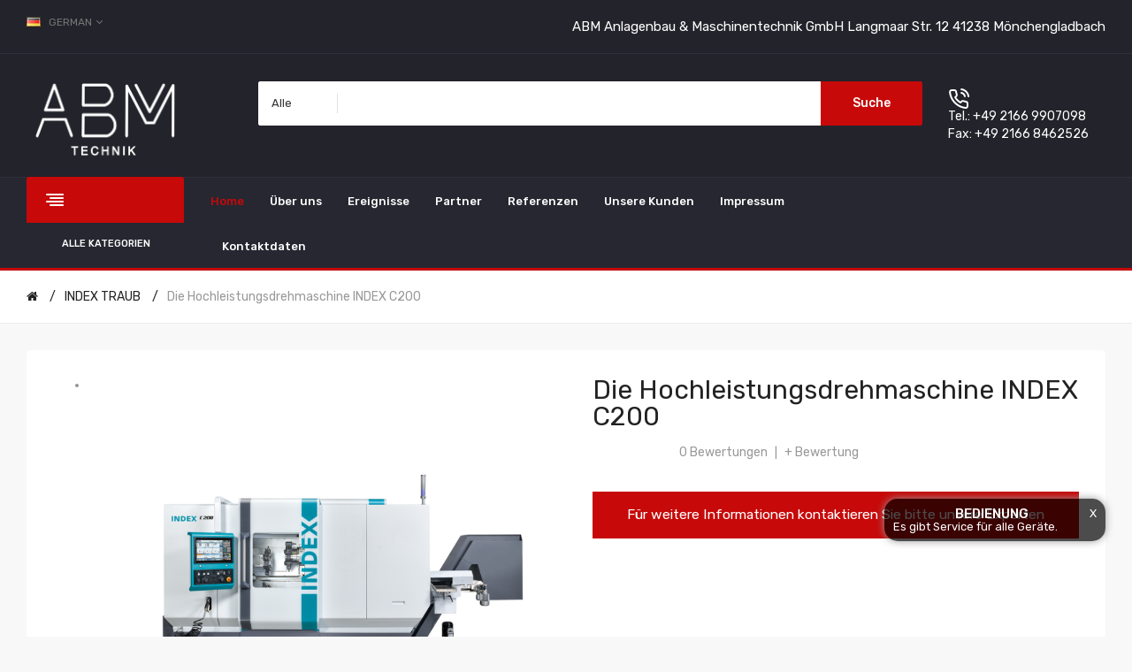

--- FILE ---
content_type: text/html; charset=utf-8
request_url: http://abm-technik.de/index.php?route=product/product&path=106&product_id=53
body_size: 15146
content:
<!DOCTYPE html>
<!--[if IE]><![endif]-->
<!--[if IE 8 ]><html dir="Ltr" lang="de" class="ie8"><![endif]-->
<!--[if IE 9 ]><html dir="Ltr" lang="de" class="ie9"><![endif]-->
<!--[if (gt IE 9)|!(IE)]><!-->
<html dir="Ltr" lang="de">
<!--<![endif]-->
<head>
<meta charset="UTF-8" />
<meta name="viewport" content="width=device-width, initial-scale=1">
<meta http-equiv="X-UA-Compatible" content="IE=edge">
<title>Die Hochleistungsdrehmaschine INDEX C200</title>
<base href="http://abm-technik.de/" />
<link href="catalog/view/theme/tt_mazlay1/stylesheet/oc_css/ocquickview.css" rel="stylesheet" />
<link href="catalog/view/theme/tt_mazlay1/stylesheet/oc_css/menu.css" rel="stylesheet" />
<link href="catalog/view/theme/tt_mazlay1/stylesheet/oc_css/layoutproducts.css" rel="stylesheet" />
<link href="catalog/view/theme/tt_mazlay1/stylesheet/oc_css/jquery.countdown.css" rel="stylesheet" />
<link href="catalog/view/theme/tt_mazlay1/stylesheet/oc_css/animate.css" rel="stylesheet" />
<link href="catalog/view/javascript/jquery/owl-carousel/css/owl.carousel.min.css" rel="stylesheet" />
<link href="catalog/view/javascript/jquery/owl-carousel/css/owl.theme.green.min.css" rel="stylesheet" />
<link href="catalog/view/javascript/bootstrap/css/bootstrap.min.css" rel="stylesheet" media="screen" />
<link href="catalog/view/javascript/font-awesome/css/font-awesome.min.css" rel="stylesheet" type="text/css" />
<link href="catalog/view/javascript/ionicons/css/ionicons.min.css" rel="stylesheet" type="text/css" />
<link href="catalog/view/javascript/plaza-icon/css/style.css" rel="stylesheet" type="text/css" />
<link href="//fonts.googleapis.com/css?family=Rubik:300,400,500,700,900" rel="stylesheet" type="text/css" />
<link href="//fonts.googleapis.com/css?family=Work+Sans:400,500,600,700,800,900" rel="stylesheet" type="text/css" />
<link href="catalog/view/theme/tt_mazlay1/stylesheet/stylesheet.css" rel="stylesheet">
<script src="catalog/view/javascript/jquery/jquery-2.1.1.min.js" type="text/javascript"></script>
<script src="catalog/view/javascript/jquery/jquery-ui.min.js" type="text/javascript"></script>
<script src="catalog/view/javascript/jquery/owl-carousel/js/owl.carousel.min.js" type="text/javascript"></script>
<script src="catalog/view/javascript/jquery/elevatezoom/jquery.elevatezoom.js" type="text/javascript"></script>
<script src="catalog/view/javascript/opentheme/countdown/jquery.plugin.min.js" type="text/javascript"></script>
<script src="catalog/view/javascript/opentheme/countdown/jquery.countdown.min.js" type="text/javascript"></script>
<script src="catalog/view/javascript/ocmegamenu/menu.js" type="text/javascript"></script>
<script src="catalog/view/javascript/bootstrap/js/bootstrap.min.js" type="text/javascript"></script>
<link href="catalog/view/javascript/jquery/magnific/magnific-popup.css" type="text/css" rel="stylesheet" media="screen" />
<link href="catalog/view/javascript/jquery/datetimepicker/bootstrap-datetimepicker.min.css" type="text/css" rel="stylesheet" media="screen" />
<link href="catalog/view/theme/default/stylesheet/occolorswatches/swatches.css" type="text/css" rel="stylesheet" media="screen" />
<link href="catalog/view/theme/tt_mazlay1/stylesheet/oc_css/ocajaxlogin.css" type="text/css" rel="stylesheet" media="screen" />
<script src="catalog/view/javascript/jquery/magnific/jquery.magnific-popup.min.js" type="text/javascript"></script>
<script src="catalog/view/javascript/jquery/datetimepicker/moment/moment.min.js" type="text/javascript"></script>
<script src="catalog/view/javascript/jquery/datetimepicker/moment/moment-with-locales.min.js" type="text/javascript"></script>
<script src="catalog/view/javascript/jquery/datetimepicker/bootstrap-datetimepicker.min.js" type="text/javascript"></script>
<script src="catalog/view/javascript/occolorswatches/swatches.js" type="text/javascript"></script>
<script src="catalog/view/javascript/opentheme/ocajaxlogin/ocajaxlogin.js" type="text/javascript"></script>
<script src="catalog/view/javascript/common.js" type="text/javascript"></script>
<link href="http://abm-technik.de/index.php?route=product/product&amp;product_id=53" rel="canonical" />

<script type="text/javascript">
    var delay_popup = 2000;
    var msg_pop = document.getElementById('msg_pop');
    setTimeout("document.getElementById('msg_pop').style.display='block';document.getElementById('msg_pop').className += 'fadeIn';", delay_popup);
</script>  

<!-- Global site tag (gtag.js) - Google Analytics -->
<script async src="https://www.googletagmanager.com/gtag/js?id=UA-215576871-1">
</script>
<script>
  window.dataLayer = window.dataLayer || [];
  function gtag(){dataLayer.push(arguments);}
  gtag('js', new Date());

  gtag('config', 'UA-215576871-1');
</script>

</head>
<body class="product-product-53 home1 group1">
<div class="wrapper">
<header>
	<div class="header-top">
				<div class="container">
			<div class="row">
				<div class="col-md-5 col-sm-12 col-sms-12">
					  <form action="http://abm-technik.de/index.php?route=common/language/language" method="post" enctype="multipart/form-data" id="form-language">
    <div class="language">
      <button class="btn btn-link btn-language dropdown-toggle" data-toggle="dropdown">
		  		  		  <img src="catalog/language/de-DE/de-DE.png" alt="German" title="German">
		  <label>Sprache</label>
		  German
		  		  		  		  		  		  		  <i class="icon-chevron-down"></i>
	  </button>
      <ul class="dropdown-menu">
        		 			<li><button class="btn btn-link btn-block language-select item-selected" type="button" name="de-DE"><img src="catalog/language/de-DE/de-DE.png" alt="German" title="German" />German</button></li>
		      		 			<li><button class="btn btn-link btn-block language-select" type="button" name="ru-ru"><img src="catalog/language/ru-ru/ru-ru.png" alt="Русский" title="Русский" />Русский</button></li>
		      		 			<li><button class="btn btn-link btn-block language-select" type="button" name="en-gb"><img src="catalog/language/en-gb/en-gb.png" alt="English" title="English" />English</button></li>
		            </ul>
    </div>
    <input type="hidden" name="code" value="" />
    <input type="hidden" name="redirect" value="http://abm-technik.de/index.php?route=product/product&amp;path=106&amp;product_id=53" />
  </form>

					<!--<form action="http://abm-technik.de/index.php?route=common/currency/currency" method="post" enctype="multipart/form-data" id="form-currency">
	<div class="currency">
		<label>Währung</label>
	  <button class="btn btn-link dropdown-toggle btn-currency" data-toggle="dropdown">                               <strong>USD</strong>       <i class="icon-chevron-down"></i></button>
	  <ul class="dropdown-menu">
						<li>
		  <button class="currency-select btn btn-link btn-block" type="button" name="EUR">
			 
				€
						
			Euro
					  </button>
		</li>
								<li>
		  <button class="currency-select btn btn-link btn-block" type="button" name="GBP">
			 
				£
						
			Pound Sterling
					  </button>
		</li>
								<li>
		  <button class="item-selected currency-select btn btn-link btn-block" type="button" name="USD">
			 
				$
						
			US Dollar
					</button>
		</li>
					  </ul>
	</div>
	<input type="hidden" name="code" value="" />
	<input type="hidden" name="redirect" value="http://abm-technik.de/index.php?route=product/product&amp;path=106&amp;product_id=53" />
</form>
 -->
				</div>
				<div class="col-md-7 col-sm-12 col-sms-12">
					<div class="box-top">
						<div id="top-links">
							
							<div class="adres">ABM Anlagenbau & Maschinentechnik GmbH
Langmaar Str. 12 41238 Mönchengladbach</div>
					<!-- 	<ul class="list-inline">
									<li class="dropdown">
																			<ul class="dropdown-menu ul-account">
																													<li>
																							<a id="a-register-link" href="https://abm-technik.de/index.php?route=account/register">Registrierung</a>
																					</li>
										<li>
																							<a id="a-login-link" href="https://abm-technik.de/index.php?route=account/login">Anmelden</a>
																					</li>
																				<li><a href="http://abm-technik.de/index.php?route=checkout/cart" title="Warenkorb"><span>Warenkorb</span></a></li>
										<li><a href="https://abm-technik.de/index.php?route=checkout/checkout" title="Bezahlen"><span>Bezahlen</span></a></li>
									</ul>
								</li>
							</ul> -->
						</div>
					</div>
				</div>
			</div>
		</div>
	</div>
	<div class="header-bottom">
		<div class="container">
			<div class="row">
				<div class="col-md-2 col-sm-12">
					<div class="logo-container">
						<div id="logo">
						  							<a href="http://abm-technik.de/index.php?route=common/home"><img src="http://abm-technik.de/image/catalog/logo-17v.png" title="ABM Anlagenbau und Maschinentechnik GmbH" alt="ABM Anlagenbau und Maschinentechnik GmbH" class="img-responsive" /></a>
						  						</div>
					</div>
					
				</div>
				<div class="col-md-8 col-sm-12">
					<div class="box-header">
						<div class="cart-wishlist">
																	  																 									
							<!--<div class="header-cart"><div id="cart" class="btn-group btn-block">
	<button type="button" data-toggle="dropdown" data-loading-text="Lade .." class="btn dropdown-toggle dropdown-cart">
		<i class="icon-shopping-bag2"></i>
		<span id="cart-total">0 Artikel - $0,00</span>
	</button>
	<ul class="dropdown-menu pull-right">
        <li>
      <p class="text-center cart-empty">Warenkorb ist noch leer</p>
    </li>
      </ul>
</div></div>
							<div class="header-wishlist"><a href="https://abm-technik.de/index.php?route=account/wishlist" id="wishlist-total" title="Wunschliste (0)"><span>Wunschliste (0)</span></a></div>-->
						</div>
						<div class="header-search"><div id="search-by-category">
    <div class="search-container">
        <div class="categories-container">
            <div class="hover-cate">
            <p><span class="cate-selected" data-value="0">Alle</span></p>
            <ul class="cate-items">
                <li class="item-cate" data-value="0">Alle</li>
                                                        <li data-value="175" class="item-cate">Andere Ausrüstungen</li>
                                                                                        <li data-value="131" class="item-cate f1">Prüfgeräte und Automatisierung Stahlrohre und -Formstücke</li>
                                                                                                        <li data-value="129" class="item-cate f2">ARMANO Messtechnik GmbH</li>
                                                                                                            <li data-value="136" class="item-cate f2">KOSO</li>
                                                                                                            <li data-value="130" class="item-cate f2">KROHNE </li>
                                                                                                            <li data-value="135" class="item-cate f2">VEGA</li>
                                                                                                                        <li data-value="140" class="item-cate f1">Ausrüstung für die Reparatur und Prüfung von Rohrverschraubungen</li>
                                                                                                        <li data-value="141" class="item-cate f2">BUHLMANN GROUP</li>
                                                                                                                        <li data-value="70" class="item-cate f1">Schutzabdeckungen für Geräte</li>
                                                                                                        <li data-value="142" class="item-cate f2">UNIGRIND GmbH</li>
                                                                                                                        <li data-value="143" class="item-cate f1">Innovative Heizgeräte</li>
                                                                                                        <li data-value="145" class="item-cate f2">INTERTEC</li>
                                                                                                                        <li data-value="80" class="item-cate f1">Getriebemotoren und Frequenzumrichter</li>
                                                                                                        <li data-value="146" class="item-cate f2">BriskHeat </li>
                                                                                                                        <li data-value="147" class="item-cate f1">Filter und Analysatoren</li>
                                                                                                        <li data-value="149" class="item-cate f2">SEW-EURODRIVE </li>
                                                                                                                        <li data-value="152" class="item-cate f1">Prüfgeräte und Automatisierung Stahlrohre und -formstücke</li>
                                                                                                        <li data-value="154" class="item-cate f2">ООО &quot;ВЕК&quot; </li>
                                                                                                                                <li data-value="170" class="item-cate">Laborausstattung</li>
                                                                                        <li data-value="172" class="item-cate f1">COPLEY SCIENTIFIC LIMITED</li>
                                                                                                                    <li data-value="124" class="item-cate f1">Die Motic Group</li>
                                                                                                        <li data-value="125" class="item-cate f2">Учебная техника - Профи</li>
                                                                                                                        <li data-value="171" class="item-cate f1">ERWEKA</li>
                                                                                                                    <li data-value="173" class="item-cate f1">WENK LABTEC</li>
                                                                                                                            <li data-value="105" class="item-cate">Metallverarbeitung </li>
                                                                                        <li data-value="178" class="item-cate f1">ATE</li>
                                                                                                                    <li data-value="113" class="item-cate f1">GÜHRING</li>
                                                                                                                    <li data-value="177" class="item-cate f1">HAHN+KOLB</li>
                                                                                                                    <li data-value="106" class="item-cate f1">INDEX TRAUB</li>
                                                                                                                    <li data-value="117" class="item-cate f1">OPEN MIND Technologies AG</li>
                                                                                                                    <li data-value="176" class="item-cate f1">Walter</li>
                                                                                                                    <li data-value="108" class="item-cate f1">CHIRON</li>
                                                                                                                    <li data-value="115" class="item-cate f1">SAPI </li>
                                                                                                                    <li data-value="174" class="item-cate f1">EAGLE</li>
                                                                                                                            <li data-value="120" class="item-cate">Trainingsstände</li>
                                                                                        <li data-value="126" class="item-cate f1">FORWARD</li>
                                                                                                                    <li data-value="123" class="item-cate f1">Lucas-Nülle</li>
                                                                                                                    <li data-value="122" class="item-cate f1">PHYWE</li>
                                                                                                                    <li data-value="127" class="item-cate f1">RZULO.RU</li>
                                                                                                                            <li data-value="118" class="item-cate">Recycling von Kunststoffen / Polymeren</li>
                                                                                        <li data-value="119" class="item-cate f1">KraussMaffei Group</li>
                                                                                                                            <li data-value="81" class="item-cate">Rohstoffe und Verbrauchsmaterialien</li>
                                                                                        <li data-value="158" class="item-cate f1">COVESTRO</li>
                                                                                                                    <li data-value="157" class="item-cate f1">LANXESS</li>
                                                                                                                    <li data-value="156" class="item-cate f1">SOLVAY</li>
                                                                                                                    <li data-value="159" class="item-cate f1">XINJIANG TIANYE GROUP</li>
                                                                                                </ul>
            </div>
        </div>
		<div class="search-box">
			<input type="text" name="search" id="text-search" value="" placeholder="" class=""  />
			<div id="sp-btn-search" class="">
				<button type="button" id="btn-search-category" class="btn btn-default btn-lg">Suche</button>
			</div>
        </div>
    </div>
    <div class="search-ajax">
        <div class="ajax-loader-container" style="display: none;">
            <img src="http://abm-technik.de/image/catalog/AjaxLoader.gif" class="ajax-load-img" width="30" height="30" alt="plazathemes.com" />
        </div>
        <div class="ajax-result-container">
            <!-- Content of search results -->
        </div>
    </div>
    <input type="hidden" id="ajax-search-enable" value="1" />
</div>

<script type="text/javascript">
    $(document).ready(function () {
        var flag = false;
        var ajax_search_enable = $('#ajax-search-enable').val();
        
        var current_cate_value = $('ul.cate-items li.selected').data('value');
        var current_cate_text = $('ul.cate-items li.selected').html();
        
        $('.cate-selected').attr('data-value', current_cate_value);
        $('.cate-selected').html(current_cate_text);
        
        $('.hover-cate p').click(function () {
            $( ".cate-items" ).toggle("slow");
        });
        
        $('.ajax-result-container').hover(
            function() {
                flag = true;
            },
            function() {
                flag = false;
            }
        );
        
        $('.hover-cate').hover(
            function() {
                flag = true;
            },
            function() {
                flag = false;
            }
        );
        
        $('#search-by-category').focusout(function() {
            if(flag == true) {
                $('.ajax-result-container').show();
            } else {
                $('.ajax-result-container').hide();
            }
        });
        
        $('#search-by-category').focusin(function() {
            $('.ajax-result-container').show();
        });

        $('#btn-search-category').click(function () {
            var url = 'https://abm-technik.de/index.php?route=product/search';
            var text_search = $('#text-search').val();
            if(text_search) {
                url += '&search=' + encodeURIComponent(text_search);
            }

            var category_search = $('.cate-selected').attr("data-value");
            if(category_search) {
                url += '&category_id=' + encodeURIComponent(category_search);
            }

            location = url;
        });

        if(ajax_search_enable == '1') {
            $('#text-search').keyup(function(e) {
                var text_search = $(this).val();
                var cate_search = $('.cate-selected').attr("data-value");
                if(text_search != null && text_search != '') {
                    ajaxSearch(text_search, cate_search);
                } else {
                    $('.ajax-result-container').html('');
                    $('.ajax-loader-container').hide();
                }
            });

            $('ul.cate-items li.item-cate').click(function() {
                var cate_search = $(this).data('value');
                var text_search = $('#text-search').val();
                $('.cate-selected').attr('data-value', cate_search);
                $('.cate-selected').html($(this).html());
                if(text_search != null && text_search != '') {
                    ajaxSearch(text_search, cate_search);
                } else {
                    $('.ajax-result-container').html('');
                    $('.ajax-loader-container').hide();
                }
                $( ".cate-items" ).hide();
                $('#text-search').focus();
            });

        }
        
        function ajaxSearch(text_search, cate_search) {
            $.ajax({
                url         : 'https://abm-technik.de/index.php?route=extension/module/ocsearchcategory/ajaxSearch',
                type        : 'post',
                data        : { text_search : text_search, cate_search : cate_search },
                beforeSend  : function () {
                    $('.ajax-loader-container').show();
                },
                success     : function(json) {
                    if(json['success'] == true) {
                        $('.ajax-result-container').html(json['result_html']);
                        $('.ajax-loader-container').hide();
                    }
                }
            });
        }

    });    
</script></div>
					</div>
				</div>
				  <div class="col-md-2 col-sm-12">
	<div class="call-support">
		
<p>Tel.: +49 2166 9907098<br>
Fax: +49 2166 8462526</p> 
	</div>
</div> 			
			</div>
		</div>
	</div>
	<div class="header-menu">
		<div class="container">
			<div class="row">
				<div class="col-md-2 col-sms-12">
											    <style>
    #oc-menu-9308 .oc-menu-bar {
        min-height: 52px;
        background: #C70909;
        color: #FFFFFF;
    }
    #oc-menu-9308.oc-menu-bar {
        min-height: 52px;
        background: #C70909;
        color: #FFFFFF;
    }
    #oc-menu-9308 .ul-top-items .li-top-item {
        background: #FFFFFF;
        color: #666666;
    }
    #oc-menu-9308 .ul-top-items .li-top-item .a-top-link {
        padding: 8px 0px 8px 0px;
        color: #666666;
        font-size: 14px;
        text-transform: capitalize;
        font-weight: 400;
    }
    #oc-menu-9308 .ul-top-items .li-top-item:hover, #oc-menu-9308 .ul-top-items .li-top-item.active {
        background: #FFFFFF;
        color: #C70909;
    }
    #oc-menu-9308 .ul-top-items .li-top-item:hover .a-top-link, #oc-menu-9308 .ul-top-items .li-top-item.active .a-top-link{
        color: #C70909;
        font-weight: 400;
    }
    #oc-menu-9308 .mega-menu-container {
        width: 700px;
        background: #FFFFFF;
        padding: 40px 40px 30px 40px;
        color: #666666;
    }
    #oc-menu-9308 .mega-menu-container a, #oc-menu-9308 .mega-menu-container h1, #oc-menu-9308 .mega-menu-container h2, #oc-menu-9308 .mega-menu-container h3,
    #oc-menu-9308 .mega-menu-container h4, #oc-menu-9308 .mega-menu-container h5, #oc-menu-9308 .mega-menu-container h6, #oc-menu-9308 .mega-menu-container span {
        color: #666666;
    }
    #oc-menu-9308 .ul-second-items .li-second-items {
        background: #FFFFFF;
        color: #242424;
    }
    #oc-menu-9308 .ul-second-items .li-second-items:hover, #oc-menu-9308 .ul-second-items .li-second-items.active {
        background: #FFFFFF;
        color: #C70909;
    }
    #oc-menu-9308 .ul-second-items .li-second-items .a-second-link {
        color: #242424;
        font-size: 14px;
        text-transform: capitalize;
        font-weight: 500;
    }
    #oc-menu-9308 .ul-second-items .li-second-items:hover .a-second-link, #oc-menu-9308 .ul-second-items .li-second-items.active .a-second-link {
        color: #C70909;
        font-weight: 500;
    }
    #oc-menu-9308 .ul-third-items .li-third-items {
        background: #FFFFFF;
    }
    #oc-menu-9308 .ul-third-items .li-third-items:hover, #oc-menu-9308 .ul-third-items .li-third-items.active {
        background: #FFFFFF;
    }
    #oc-menu-9308 .ul-third-items .li-third-items .a-third-link {
        color: #242424;
        font-size: 13px;
        text-transform: capitalize;
        font-weight: 400;
    }
    #oc-menu-9308 .ul-third-items .li-third-items:hover .a-third-link, #oc-menu-9308 .ul-third-items .li-third-items.active .a-third-link {
        color: #C70909;
        font-weight: 400;
    }
</style>
    
                        <div class="oc-menu vertical-menu visible-lg visible-md" id="oc-menu-9308">
                            <input type="hidden" id="menu-effect-9308" class="menu-effect" value="fade" />
                <div class="oc-menu-bar">
                    <div class="left"><i class="icon-align-right" aria-hidden="true"></i></div>
					<div class="right"><i class="fa fa-bars"></i> <span>ALLE KATEGORIEN</span></div>
                </div>
                <ul class="ul-top-items">
                                                                                                    <li class="li-top-item left ">
                                                                    <a class="a-top-link a-item" href="index.php?route=product/category&amp;path=105">
                                                                                                                            <span>Metallbearbeitung</span>
                                                                                                                    </a>
                                                                                            </li>
                                                                                                                            <li class="li-top-item left ">
                                                                    <a class="a-top-link a-item" href="/index.php?route=product/category&amp;path=120">
                                                                                                                            <span>Trainingsstände</span>
                                                                                                                    </a>
                                                                                            </li>
                                                                                                                            <li class="li-top-item left ">
                                                                    <a class="a-top-link a-item" href="/index.php?route=product/category&amp;path=118">
                                                                                                                            <span>Recycling von Kunststoffen / Polymeren</span>
                                                                                                                    </a>
                                                                                            </li>
                                                                                                                            <li class="li-top-item left ">
                                                                    <a class="a-top-link a-item" href="/index.php?route=product/category&amp;path=175">
                                                                                                                            <span>Andere Ausrüstungen</span>
                                                                                                                    </a>
                                                                                            </li>
                                                                                                                            <li class="li-top-item left ">
                                                                    <a class="a-top-link a-item" href="/index.php?route=product/category&amp;path=81">
                                                                                                                            <span>Rohstoffe und Verbrauchsmaterialien</span>
                                                                                                                    </a>
                                                                                            </li>
                                                                                                                            <li class="li-top-item left ">
                                                                    <a class="a-top-link a-item" href="/index.php?route=product/category&amp;path=170">
                                                                                                                            <span>Laborausstattung</span>
                                                                                                                    </a>
                                                                                            </li>
                                                                                </ul>
                    </div>
    
    
  
									</div>
				<div class="col-md-10 col-sms-12">
					<div class="row">
													    <style>
    #oc-menu-874 .oc-menu-bar {
        min-height: 51px;
        background: #272731;
        color: #FFFFFF;
    }
    #oc-menu-874.oc-menu-bar {
        min-height: 51px;
        background: #272731;
        color: #FFFFFF;
    }
    #oc-menu-874 .ul-top-items .li-top-item {
        background: #FFFFFF;
        color: #FFFFFF;
    }
    #oc-menu-874 .ul-top-items .li-top-item .a-top-link {
        padding: 17px 13px 14px 13px;
        color: #FFFFFF;
        font-size: 13px;
        text-transform: uppercase;
        font-weight: 500;
    }
    #oc-menu-874 .ul-top-items .li-top-item:hover, #oc-menu-874 .ul-top-items .li-top-item.active {
        background: #FFFFFF;
        color: #C70909;
    }
    #oc-menu-874 .ul-top-items .li-top-item:hover .a-top-link, #oc-menu-874 .ul-top-items .li-top-item.active .a-top-link{
        color: #C70909;
        font-weight: 500;
    }
    #oc-menu-874 .mega-menu-container {
        width: 700px;
        background: #FFFFFF;
        padding: 45px 40px 45px 40px;
        color: #333333;
    }
    #oc-menu-874 .mega-menu-container a, #oc-menu-874 .mega-menu-container h1, #oc-menu-874 .mega-menu-container h2, #oc-menu-874 .mega-menu-container h3,
    #oc-menu-874 .mega-menu-container h4, #oc-menu-874 .mega-menu-container h5, #oc-menu-874 .mega-menu-container h6, #oc-menu-874 .mega-menu-container span {
        color: #333333;
    }
    #oc-menu-874 .ul-second-items .li-second-items {
        background: #FFFFFF;
        color: #333333;
    }
    #oc-menu-874 .ul-second-items .li-second-items:hover, #oc-menu-874 .ul-second-items .li-second-items.active {
        background: #FFFFFF;
        color: #C70909;
    }
    #oc-menu-874 .ul-second-items .li-second-items .a-second-link {
        color: #333333;
        font-size: 14px;
        text-transform: capitalize;
        font-weight: 700;
    }
    #oc-menu-874 .ul-second-items .li-second-items:hover .a-second-link, #oc-menu-874 .ul-second-items .li-second-items.active .a-second-link {
        color: #C70909;
        font-weight: 700;
    }
    #oc-menu-874 .ul-third-items .li-third-items {
        background: #FFFFFF;
    }
    #oc-menu-874 .ul-third-items .li-third-items:hover, #oc-menu-874 .ul-third-items .li-third-items.active {
        background: #FFFFFF;
    }
    #oc-menu-874 .ul-third-items .li-third-items .a-third-link {
        color: #333333;
        font-size: 14px;
        text-transform: capitalize;
        font-weight: 400;
    }
    #oc-menu-874 .ul-third-items .li-third-items:hover .a-third-link, #oc-menu-874 .ul-third-items .li-third-items.active .a-third-link {
        color: #C70909;
        font-weight: 400;
    }
</style>
    		<div class="col-md-9 col-sm-12">
			<div class="oc-menu horizontal-menu oc-menu-bar visible-lg visible-md" id="oc-menu-874">
									<input type="hidden" id="menu-effect-874" class="menu-effect" value="none" />
					<ul class="ul-top-items">
																					<li class="li-top-item left" style="float: left">
																			<a class="a-top-link" href="">
																																		<span>Home</span>
																																</a>
																										</li>
																												<li class="li-top-item left" style="float: left">
																			<a class="a-top-link" href="/index.php?route=information/information&amp;information_id=7">
																																		<span>Über uns</span>
																																</a>
																										</li>
																																									<li class="li-top-item left" style="float: left">
																			<a class="a-top-link" href="/index.php?route=blog/blog">
																																		<span>Ereignisse</span>
																																</a>
																										</li>
																												<li class="li-top-item left" style="float: left">
																			<a class="a-top-link" href="/index.php?route=information/information&amp;information_id=12">
																																		<span>Partner</span>
																																</a>
																										</li>
																												<li class="li-top-item left" style="float: left">
																			<a class="a-top-link" href="/index.php?route=information/information&amp;information_id=10">
																																		<span>Referenzen</span>
																																</a>
																										</li>
																												<li class="li-top-item left" style="float: left">
																			<a class="a-top-link" href="/index.php?route=information/information&amp;information_id=11">
																																		<span>Unsere Kunden</span>
																																		<i class="fa fa-angle-down" aria-hidden="true"></i>
																					</a>
																												<!-- Mega Menu -->
																					
											
																																												
										<!-- Flyout Menu -->
																											</li>
																												<li class="li-top-item left" style="float: left">
																			<a class="a-top-link" href="/index.php?route=information/information&amp;information_id=14">
																																		<span>Impressum</span>
																																</a>
																										</li>
																												<li class="li-top-item left" style="float: left">
																			<a class="a-top-link" href="/index.php?route=information/information&amp;information_id=13">
																																		<span>Kontaktdaten</span>
																																</a>
																										</li>
																		</ul>
							</div>
		</div>
    
        
    
    <style>
    #oc-menu-4557 .oc-menu-bar {
        min-height: 50px;
        background: #434343;
        color: #FFFFFF;
    }
    #oc-menu-4557.oc-menu-bar {
        min-height: 50px;
        background: #434343;
        color: #FFFFFF;
    }
    #oc-menu-4557 .ul-top-items .li-top-item {
        background: #434343;
        color: #FFFFFF;
    }
    #oc-menu-4557 .ul-top-items .li-top-item .a-top-link {
        padding: 0px 0px 0px 0px;
        color: #FFFFFF;
        font-size: 14px;
        text-transform: none;
        font-weight: 400;
    }
    #oc-menu-4557 .ul-top-items .li-top-item:hover, #oc-menu-4557 .ul-top-items .li-top-item.active {
        background: #C70909;
        color: #C70909;
    }
    #oc-menu-4557 .ul-top-items .li-top-item:hover .a-top-link, #oc-menu-4557 .ul-top-items .li-top-item.active .a-top-link{
        color: #C70909;
        font-weight: 400;
    }
    #oc-menu-4557 .mega-menu-container {
        width: 100%;
        background: #434343;
        padding: 0px 0px 0px 0px;
        color: #FFFFFF;
    }
    #oc-menu-4557 .mega-menu-container a, #oc-menu-4557 .mega-menu-container h1, #oc-menu-4557 .mega-menu-container h2, #oc-menu-4557 .mega-menu-container h3,
    #oc-menu-4557 .mega-menu-container h4, #oc-menu-4557 .mega-menu-container h5, #oc-menu-4557 .mega-menu-container h6, #oc-menu-4557 .mega-menu-container span {
        color: #FFFFFF;
    }
    #oc-menu-4557 .ul-second-items .li-second-items {
        background: #434343;
        color: #FFFFFF;
    }
    #oc-menu-4557 .ul-second-items .li-second-items:hover, #oc-menu-4557 .ul-second-items .li-second-items.active {
        background: #434343;
        color: #C70909;
    }
    #oc-menu-4557 .ul-second-items .li-second-items .a-second-link {
        color: #FFFFFF;
        font-size: 13px;
        text-transform: none;
        font-weight: 400;
    }
    #oc-menu-4557 .ul-second-items .li-second-items:hover .a-second-link, #oc-menu-4557 .ul-second-items .li-second-items.active .a-second-link {
        color: #C70909;
        font-weight: 400;
    }
    #oc-menu-4557 .ul-third-items .li-third-items {
        background: #434343;
    }
    #oc-menu-4557 .ul-third-items .li-third-items:hover, #oc-menu-4557 .ul-third-items .li-third-items.active {
        background: #434343;
    }
    #oc-menu-4557 .ul-third-items .li-third-items .a-third-link {
        color: #FFFFFF;
        font-size: 12px;
        text-transform: none;
        font-weight: 400;
    }
    #oc-menu-4557 .ul-third-items .li-third-items:hover .a-third-link, #oc-menu-4557 .ul-third-items .li-third-items.active .a-third-link {
        color: #C70909;
        font-weight: 400;
    }
</style>
    
        
            <div class="oc-menu mobile-menu hidden-lg hidden-md" id="oc-menu-4557">
                            <input type="hidden" id="menu-effect-4557" class="menu-effect" value="fade" />
                <div class="oc-menu-bar">
                    <div class="left"><i class="fa fa-bars"></i> <span>Speisekarte</span></div>
                    <div class="right"><i class="fa fa-chevron-down" aria-hidden="true"></i></div>
                </div>
                <ul class="ul-top-items">
                                                                        <li class="li-top-item">
                                                                    <a class="a-top-link a-item" href="">
                                                                                                                            <span>Home</span>
                                                                            </a>
                                                                                                                                </li>
                                                                                                <li class="li-top-item">
                                                                    <a class="a-top-link a-item" href="/index.php?route=information/information&amp;information_id=7">
                                                                                                                            <span>Über uns</span>
                                                                            </a>
                                                                                                                                </li>
                                                                                                <li class="li-top-item">
                                                                    <a class="a-top-link a-item" href="/index.php?route=blog/blog">
                                                                                                                            <span>Ereignisse</span>
                                                                            </a>
                                                                                                                                </li>
                                                                                                <li class="li-top-item">
                                                                    <a class="a-top-link a-item" href="/index.php?route=information/information&amp;information_id=12">
                                                                                                                            <span>Partner</span>
                                                                            </a>
                                                                                                                                </li>
                                                                                                <li class="li-top-item">
                                                                    <a class="a-top-link a-item" href="/index.php?route=information/information&amp;information_id=10">
                                                                                                                            <span>Referenzen</span>
                                                                            </a>
                                                                                                                                </li>
                                                                                                <li class="li-top-item">
                                                                    <a class="a-top-link a-item" href="/index.php?route=information/information&amp;information_id=11">
                                                                                                                            <span>Unsere Kunden</span>
                                                                            </a>
                                                                                                                                </li>
                                                                                                <li class="li-top-item">
                                                                    <a class="a-top-link a-item" href="/index.php?route=information/information&amp;information_id=14">
                                                                                                                            <span>Impressum</span>
                                                                            </a>
                                                                                                                                </li>
                                                                                                <li class="li-top-item">
                                                                    <a class="a-top-link a-item" href="/index.php?route=information/information&amp;information_id=13">
                                                                                                                            <span>Kontaktdaten</span>
                                                                            </a>
                                                                                                                                </li>
                                                            </ul>
                    </div>
    
  
											</div>
				</div>
			</div>
		</div>
	</div>
</header>
<script type="text/javascript">
$(document).ready(function(){
	$(window).scroll(function () {
		if ($(this).scrollTop() > 181) {
		$('.header-menu').addClass("fix-nav");
		} else {
		$('.header-menu').removeClass("fix-nav");
		}
	});
	$(".banner-close").click(function(){
        $(".banner-top").toggle();
    });
	$(function dropDown()
	{
		elementClick = '#form-currency .btn-currency,#form-language .btn-language,#top-links label,#cart .dropdown-cart,.search-containers .title-search';
		elementSlide =  '.dropdown-menu,.search-container';
		activeClass = 'active';

		$(elementClick).on('click', function(e){
		e.stopPropagation();
		var subUl = $(this).next(elementSlide);
		if(subUl.is(':hidden'))
		{
		subUl.slideDown();
		$(this).addClass(activeClass);
		}
		else
		{
		subUl.slideUp();
		$(this).removeClass(activeClass);
		}
		$(elementClick).not(this).next(elementSlide).slideUp();
		$(elementClick).not(this).removeClass(activeClass);
		e.preventDefault();
		});

		$(elementSlide).on('click', function(e){
		e.stopPropagation();
		});

		$(document).on('click', function(e){
		e.stopPropagation();
		var elementHide = $(elementClick).next(elementSlide);
		$(elementHide).slideUp();
		$(elementClick).removeClass('active');
		});
	});
});
</script>
<div id="product-product" class="container">
    <ul class="breadcrumb">
                    <li><a href="http://abm-technik.de/index.php?route=common/home"><i class="fa fa-home"></i></a></li>
                    <li><a href="http://abm-technik.de/index.php?route=product/category&amp;path=106">INDEX TRAUB</a></li>
                    <li><a href="http://abm-technik.de/index.php?route=product/product&amp;path=106&amp;product_id=53">Die Hochleistungsdrehmaschine INDEX C200</a></li>
            </ul>
    <div class="row">
                                    <div id="content" class="col-sm-12"><div id="ajax-login-block">
</div>
<div id="ajax-loader">
    <img src="http://abm-technik.de/image/catalog/AjaxLoader.gif" alt="" />
</div>
<div class="ajax-body-login">
    <div class="account-login">
        <div class="page-title">
            <h1>Login or create an account</h1>
            <a href="javascript:void(0);" class="a-close-frm" onclick="ocajaxlogin.closeForm();"><span>Close</span></a>
        </div>
        <div class="ajax-content">
            <div class="ajax-container">
    <div class="login-form-content">
        <h2>Returning Customer</h2>
        <p><strong>I am a returning customer</strong></p>
        <form action="#" method="post" id="ajax-login-form" enctype="multipart/form-data">
            <div class="form-group">
                <label class="control-label" for="input-email">E-Mail Address</label>
                <input type="text" name="email" value="" placeholder="E-Mail Address" id="input-email" class="form-control" />
            </div>
            <div class="form-group">
                <label class="control-label" for="input-password">Password</label>
                <input type="password" name="password" value="" placeholder="Password" id="input-password" class="form-control" />
                <a class="forgotten" href="https://abm-technik.de/index.php?route=account/forgotten">Forgotten Password</a>
            </div>
            <div class="action">
                <button class="button" type="button" onclick="ocajaxlogin.loginAction(document.getElementById('input-email').value, document.getElementById('input-password').value)"><span>Anmelden</span></button>
                <button class="button" type="button" onclick="ocajaxlogin.appendRegisterForm()"><span>Create an account</span></button>
                <img class="ajax-load-img" alt="" src="http://abm-technik.de/image/catalog/AjaxLoader.gif" width="30" height="30" />
            </div>
                    </form>
    </div>
</div>

<script type="text/javascript">
    $(document).ready(function () {
        var keycode = '';

        $('#input-email').keypress(function (e) {
            keycode = (e.keyCode ? e.keyCode : e.which);
            if(keycode == '13') {
                ocajaxlogin.loginAction(ocajaxlogin.loginAction(document.getElementById('input-email').value, document.getElementById('input-password').value));
            }
        });

        $('#input-password').keypress(function (e) {
            keycode = (e.keyCode ? e.keyCode : e.which);
            if(keycode == '13') {
                ocajaxlogin.loginAction(ocajaxlogin.loginAction(document.getElementById('input-email').value, document.getElementById('input-password').value));
            }
        });
    });

</script>


        </div>
    </div>
    <div class="account-register">
        <div class="page-title">
            <h1>Login or create an account</h1>
            <a href="javascript:void(0);" class="a-close-frm" onclick="ocajaxlogin.closeForm();"><span>Close</span></a>
        </div>
        <div class="ajax-content">
            <div class="ajax-container">
    <div class="register-form-content">
        <h1>Register Account</h1>
        <p>If you already have an account with us, please login at the <a onclick="ocajaxlogin.appendLoginForm()" href="javascript:void(0);">login form</a>.</p>
        <form action="https://abm-technik.de/index.php?route=extension/module/ajaxregister" method="post" id="ajax-register-form" enctype="multipart/form-data" class="form-horizontal">
            <fieldset id="account">
                <legend>Your Personal Details</legend>
                <div class="form-group required" style="display:  none ;">
                    <label class="col-sm-2 control-label">Customer Group</label>
                    <div class="col-sm-10">
                                                                        <div class="radio">
                            <label>
                                <input type="radio" name="customer_group_id" value="1" checked="checked" />
                                Default</label>
                        </div>
                                                                    </div>
                </div>
                <div class="form-group required">
                    <label class="col-sm-2 control-label" for="input-firstname">First Name</label>
                    <div class="col-sm-10">
                        <input type="text" name="firstname" value="" placeholder="First Name" id="input-firstname" class="form-control" />
                        <!-- Error First Name -->
                        <div class="for-error error-firstname"></div>
                    </div>
                </div>
                <div class="form-group required">
                    <label class="col-sm-2 control-label" for="input-lastname">Last Name</label>
                    <div class="col-sm-10">
                        <input type="text" name="lastname" value="" placeholder="Last Name" id="input-lastname" class="form-control" />
                        <!-- Error Last Name -->
                        <div class="for-error error-lastname"></div>
                    </div>
                </div>
                <div class="form-group required">
                    <label class="col-sm-2 control-label" for="input-register-email">E-Mail</label>
                    <div class="col-sm-10">
                        <input type="email" name="email" value="" placeholder="E-Mail" id="input-register-email" class="form-control" />
                        <!-- Error Email -->
                        <div class="for-error error-email"></div>
                    </div>
                </div>
                <div class="form-group required">
                    <label class="col-sm-2 control-label" for="input-telephone">Telephone</label>
                    <div class="col-sm-10">
                        <input type="tel" name="telephone" value="" placeholder="Telephone" id="input-telephone" class="form-control" />
                        <!-- Error Phone -->
                        <div class="for-error error-telephone"></div>
                    </div>
                </div>
                            </fieldset>
            <fieldset>
                <legend>Your Password</legend>
                <div class="form-group required">
                    <label class="col-sm-2 control-label" for="input-register-password">Password</label>
                    <div class="col-sm-10">
                        <input type="password" name="password" value="" placeholder="Password" id="input-register-password" class="form-control" />
                        <!-- Error Password -->
                        <div class="for-error error-password"></div>
                    </div>
                </div>
                <div class="form-group required">
                    <label class="col-sm-2 control-label" for="input-confirm">Password Confirm</label>
                    <div class="col-sm-10">
                        <input type="password" name="confirm" value="" placeholder="Password Confirm" id="input-confirm" class="form-control" />
                        <!-- Error Confirm Password -->
                        <div class="for-error error-confirm"></div>
                    </div>
                </div>
            </fieldset>
            <fieldset>
                <legend>Newsletter</legend>
                <div class="form-group">
                    <label class="col-sm-2 control-label">Subscribe</label>
                    <div class="col-sm-10">
                                                <label class="radio-inline">
                            <input type="radio" name="newsletter" value="1" />
                            Ja</label>
                        <label class="radio-inline">
                            <input type="radio" name="newsletter" value="0" checked="checked" />
                            Nein</label>
                                            </div>
                </div>
            </fieldset>
            
                        <div class="buttons">
                <div class="pull-right">I have read and agree to the <a href="https://abm-technik.de/index.php?route=information/information/agree&amp;information_id=3" class="agree"><b>Privacy Policy</b></a>
                                            <input type="checkbox" name="agree" value="1" />
                                        &nbsp;
                    <input type="button" onclick="ocajaxlogin.registerAction();" value="Weiter" class="btn btn-primary" />
                    <img class="ajax-load-img" alt="" src="http://abm-technik.de/image/catalog/AjaxLoader.gif" width="30" height="30" />
                </div>
            </div>
                    </form>
    </div>
    <div class="alert alert-danger for-error error-warning"><i class="fa fa-exclamation-circle"></i><span></span></div>
</div>
<script type="text/javascript"><!--
    // Sort the custom fields
    $('#account .form-group[data-sort]').detach().each(function() {
        if ($(this).attr('data-sort') >= 0 && $(this).attr('data-sort') <= $('#account .form-group').length) {
            $('#account .form-group').eq($(this).attr('data-sort')).before(this);
        }

        if ($(this).attr('data-sort') > $('#account .form-group').length) {
            $('#account .form-group:last').after(this);
        }

        if ($(this).attr('data-sort') < -$('#account .form-group').length) {
            $('#account .form-group:first').before(this);
        }
    });

    $('#address .form-group[data-sort]').detach().each(function() {
        if ($(this).attr('data-sort') >= 0 && $(this).attr('data-sort') <= $('#address .form-group').length) {
            $('#address .form-group').eq($(this).attr('data-sort')).before(this);
        }

        if ($(this).attr('data-sort') > $('#address .form-group').length) {
            $('#address .form-group:last').after(this);
        }

        if ($(this).attr('data-sort') < -$('#address .form-group').length) {
            $('#address .form-group:first').before(this);
        }
    });

    $('input[name=\'customer_group_id\']').on('change', function() {
        $.ajax({
            url: 'index.php?route=account/register/customfield&customer_group_id=' + this.value,
            dataType: 'json',
            success: function(json) {
                $('.custom-field').hide();
                $('.custom-field').removeClass('required');

                for (i = 0; i < json.length; i++) {
                    custom_field = json[i];

                    $('#custom-field' + custom_field['custom_field_id']).show();

                    if (custom_field['required']) {
                        $('#custom-field' + custom_field['custom_field_id']).addClass('required');
                    }
                }


            },
            error: function(xhr, ajaxOptions, thrownError) {
                console.log(thrownError + "\r\n" + xhr.statusText + "\r\n" + xhr.responseText);
            }
        });
    });

    $('input[name=\'customer_group_id\']:checked').trigger('change');
    //--></script>
<script type="text/javascript"><!--
    $('button[id^=\'button-custom-field\']').on('click', function() {
        var element = this;

        $('#form-upload').remove();

        $('body').prepend('<form enctype="multipart/form-data" id="form-upload" style="display: none;"><input type="file" name="file" /></form>');

        $('#form-upload input[name=\'file\']').trigger('click');

        if (typeof timer != 'undefined') {
            clearInterval(timer);
        }

        timer = setInterval(function() {
            if ($('#form-upload input[name=\'file\']').val() != '') {
                clearInterval(timer);

                $.ajax({
                    url: 'index.php?route=tool/upload',
                    type: 'post',
                    dataType: 'json',
                    data: new FormData($('#form-upload')[0]),
                    cache: false,
                    contentType: false,
                    processData: false,
                    beforeSend: function() {
                        $(element).button('loading');
                    },
                    complete: function() {
                        $(element).button('reset');
                    },
                    success: function(json) {
                        $(element).parent().find('.text-danger').remove();

                        if (json['error']) {
                            $(node).parent().find('input').after('<div class="text-danger">' + json['error'] + '</div>');
                        }

                        if (json['success']) {
                            alert(json['success']);

                            $(element).parent().find('input').val(json['code']);
                        }
                    },
                    error: function(xhr, ajaxOptions, thrownError) {
                        alert(thrownError + "\r\n" + xhr.statusText + "\r\n" + xhr.responseText);
                    }
                });
            }
        }, 500);
    });
    //--></script>
<script type="text/javascript"><!--
    $('.date').datetimepicker({
        language: document.cookie.match(new RegExp('language=([^;]+)'))[1],
        pickTime: false
    });

    $('.time').datetimepicker({
        language: document.cookie.match(new RegExp('language=([^;]+)'))[1],
        pickDate: false
    });

    $('.datetime').datetimepicker({
        language: document.cookie.match(new RegExp('language=([^;]+)'))[1],
        pickDate: true,
        pickTime: true
    });
    //--></script>
        </div>
    </div>
    <div class="account-success">
        <div class="ajax-content">
            <div class="ajax-container">
  <div class="success-content">
    <div class="page-title"><h1>Bestellung erfolgreich eingegangen</h1></div>
    <p>Vielen Dank für die Registrierung bei ABM Anlagenbau und Maschinentechnik GmbH!</p><p>Sobald das Konto freigeschaltet wurde, erfolgt eine Benachrichtigung per Email.</p><p>Sollten noch Fragen zu unserem Shop offen sein, können wir <a href="http://abm-technik.de/index.php?route=information/contact" title="Kontakt">hier</a> kontaktiert werden.</p>
    <div class="buttons">
      <div class="pull-right"><button class="button" onclick="window.location.href='https://abm-technik.de/index.php?route=account/account'"><span>Weiter</span></button></div>
    </div>
  </div>
</div>
        </div>
    </div>
    <div class="logout-success">
        <div class="ajax-content">
            <div class="ajax-container">
  <div class="success-content">
    <div class="page-title"><h1>Abmeldung</h1></div>
    <p>Abmeldung erfolgreich ausgeführt.<br />Persönliche Einstellungen (z.B. Warenkorb, Wunschliste, usw.) sind bei der nächsten Anmeldung wieder verfügbar.</p>
    <div class="buttons">
      <div class="pull-right"><button class="button" onclick="window.location.href='http://abm-technik.de/index.php?route=common/home'"><span>Weiter</span></button></div>
    </div>
  </div>
</div>
        </div>
    </div>
</div>
<div class="opc-hidden">
            <input type="hidden" id="input-opc-status" value="1" />
    </div>


            <div class="row product-container">                                                     <div class="col-sm-6 block-1">
                                            <input type="hidden" id="check-use-zoom" value="0" />
                                                                                    <ul class="thumbnails" id="swatches-image-container">
                                                                            <li><a class="thumbnail swatches-image" href="http://abm-technik.de/image/cache/catalog/category/index/c200_close-800x800.png" title="Die Hochleistungsdrehmaschine INDEX C200"><img src="http://abm-technik.de/image/cache/catalog/category/index/c200_close-800x800.png" title="Die Hochleistungsdrehmaschine INDEX C200" alt="Die Hochleistungsdrehmaschine INDEX C200" /></a></li>
                                                                                                        </ul>
                                                                    <input type="hidden" id="product-image-default" data-thumb="http://abm-technik.de/image/cache/catalog/category/index/c200_close-800x800.png" data-popup="http://abm-technik.de/image/cache/catalog/category/index/c200_close-800x800.png" />
                                                                                                                                                        </div>
                                                                    <div class="col-sm-6 block-2">
                    <h1 class="product-name">Die Hochleistungsdrehmaschine INDEX C200</h1>
											<div class="ratings">
							<div class="rating-box">
																																																																																									</div>
							<a href="" onclick="$('a[href=\'#tab-review\']').trigger('click'); $('body,html').animate({scrollTop: $('.block-3 .nav-tabs').offset().top}, 800); return false;">0 Bewertungen</a><span>|</span><a href="" onclick="$('a[href=\'#tab-review\']').trigger('click'); $('body,html').animate({scrollTop: $('.block-3 .nav-tabs').offset().top}, 800); return false;">+ Bewertung</a>
						</div>												            
					                                            <ul class="list-unstyled price-unstyled">
														<li class="price-product">
							  <span>$0,00</span>
							</li>
																																		</ul>
                    					<ul class="list-unstyled">
												<li>Artikelnr. <span class="ex-text">INDEX C200</span></li>
												<li>Verfügbarkeit <span class="ex-text">Lagernd</span></li>
					</ul>
					<p class="short-des">
						Produktionsdrehautomat für
die hochproduktive StangenbearbeitungDie C200 - eine Drehmaschine
für komplexe WerkstückeMaschinenhighlightsIhre VorteileSchnelle Produktion von StangendrehteilenGroßzügiger Arbeitsraum für
Komplettbearbeitung von WerkstückenDas Führungssystem INDEX
SingleSlide gewährleistet eine deutlich höhere DynamikHohe Beschleunigung (1g) und
hohe Eilgänge (60 m/min)2 leistungs..
					</p>
					
					<p class="services">
					<a href="tel:+998712322136">Für weitere Informationen kontaktieren Sie bitte unsere Experten</a>
					</p>
					
                    <div id="product">                                                 <div class="form-group">
							<div class="quantity-box">
								<!-- <label class="control-label" for="input-quantity">Menge</label> -->
								<div class="quantity-content">
									<input type="button" id="plus" value="&#43;" class="form-control"/>
									<input type="text" name="quantity" value="1" size="2" id="input-quantity" class="form-control" />				
									<input type="button" id="minus" value="-" class="form-control" />
								</div>
							</div>
							<input type="hidden" name="product_id" value="53" />
							<div class="product-actions">
								<button type="button" id="button-cart" data-loading-text="Lade .." class="btn">+ Warenkorb</button>
							</div>
							<div class="wishlist-compare">
								<button class="btn-wishlist btn btn-default" type="button" title="Add to Wishlist" onclick="wishlist.add('53');">Add to Wishlist</button>
								<button class="btn-compare btn btn-default" type="button" title="Add to Compare" onclick="compare.add('53');">Add to Compare</button>
							</div>
                        </div>
                        </div>
					                    						<div class="clearfix"></div>
						
						
						<!-- 
						<div class="addthis_toolbox addthis_default_style" data-url="http://abm-technik.de/index.php?route=product/product&amp;product_id=53"><a class="addthis_button_facebook_like" fb:like:layout="button_count"></a> <a class="addthis_button_tweet"></a> <a class="addthis_button_pinterest_pinit"></a> <a class="addthis_counter addthis_pill_style"></a></div>
						<script type="text/javascript" src="//s7.addthis.com/js/300/addthis_widget.js#pubid=ra-515eeaf54693130e"></script>
						 -->
						
						
                    				</div>
            </div>
			<div class="block-3">
				<div class="block-3-content">
					<ul class="nav nav-tabs">
						<li class="active"><a href="#tab-description" data-toggle="tab">Beschreibung</a></li>
																			<li><a href="#tab-review" data-toggle="tab">Bewertungen (0)</a></li>
											</ul>
					<div class="tab-content">
						<div class="tab-pane active" id="tab-description"><p class="MsoNormal" style="margin-bottom:0cm;margin-bottom:.0001pt;line-height:
normal"><span lang="DE">Produktionsdrehautomat für
die hochproduktive Stangenbearbeitung<o:p></o:p></span></p><p class="MsoNormal" style="margin-bottom:0cm;margin-bottom:.0001pt;line-height:
normal"><span lang="DE">Die C200 - eine Drehmaschine
für komplexe Werkstücke<o:p></o:p></span></p><p class="MsoNormal" style="margin-bottom:0cm;margin-bottom:.0001pt;line-height:
normal"><span lang="DE">Maschinenhighlights<o:p></o:p></span></p><p class="MsoNormal" style="margin-bottom:0cm;margin-bottom:.0001pt;line-height:
normal"><span lang="DE">Ihre Vorteile<o:p></o:p></span></p><p class="MsoNormal" style="margin-bottom:0cm;margin-bottom:.0001pt;line-height:
normal"><span lang="DE">Schnelle Produktion von Stangendrehteilen<o:p></o:p></span></p><p class="MsoNormal" style="margin-bottom:0cm;margin-bottom:.0001pt;line-height:
normal"><span lang="DE">Großzügiger Arbeitsraum für
Komplettbearbeitung von Werkstücken<o:p></o:p></span></p><p class="MsoNormal" style="margin-bottom:0cm;margin-bottom:.0001pt;line-height:
normal"><span lang="DE">Das Führungssystem INDEX
SingleSlide gewährleistet eine deutlich höhere Dynamik<o:p></o:p></span></p><p class="MsoNormal" style="margin-bottom:0cm;margin-bottom:.0001pt;line-height:
normal"><span lang="DE">Hohe Beschleunigung (1g) und
hohe Eilgänge (60 m/min)<o:p></o:p></span></p><p class="MsoNormal" style="margin-bottom:0cm;margin-bottom:.0001pt;line-height:
normal"><span lang="DE">2 leistungsstarke,
baugleiche Motorspindeln<o:p></o:p></span></p><p class="MsoNormal" style="margin-bottom:0cm;margin-bottom:.0001pt;line-height:
normal"><span lang="DE">Bereits inklusive: Das
Bediensystem&nbsp;iXpanel - i4.0 ready&nbsp;mit 18,5" Touch-Screen und
Siemens S840D sl<o:p></o:p></span></p><p class="MsoNormal" style="margin-bottom:0cm;margin-bottom:.0001pt;line-height:
normal"><span lang="DE">Mit den
Produktionsdrehautomaten INDEX C100 und C200 eröffnen sich neue Möglichkeiten
für die schnelle Produktion von Stangendrehteilen. Trotz kompakter Außenmaße
bieten die INDEX C100 und C200 als 2- oder 3-Revolver- Maschinen einen
großzügigen Arbeitsraum für die Komplettbearbeitung von Werkstücken.<br>
Das Führungssystem INDEX SingleSlide gewährleistet bei optimaler
Schwingungsdämpfung eine sehr hohe Dynamik.<br>
Dies wirkt sich sehr positiv auf Werkstückqualität und Werkzeugstandzeiten aus,
bei gleichzeitig reduzierten Stückzeiten.<o:p></o:p></span></p><p class="MsoNormal" style="margin-bottom:0cm;margin-bottom:.0001pt;line-height:
normal"><span lang="DE">Roboterzelle iXcenter<o:p></o:p></span></p><p class="MsoNormal" style="margin-bottom:0cm;margin-bottom:.0001pt;line-height:
normal"><span lang="DE">Intelligente Automation –
ein Plus an Flexibilität und Wirtschaftlichkeit<o:p></o:p></span></p><p>

























<span lang="DE" style="line-height: 115%;">Mit
der optionalen Roboterzelle iXcenter können Roh- und /oder Fertigteile schnell,
sicher und flexibel zu- und abgeführt werden. Die Roboterzelle ist ergonomisch
an die Maschine angedockt. Sie kann während des Rüstvorgangs einfach nach
rechts verschoben werden und erlaubt so einen ungehinderten Zugang zum
Arbeitsraum. Im Produktionsbetrieb wird das iXcenter vor dem
Maschinenarbeitsraum fixiert. Dann erfolgt der Zugang des Roboters in den
Arbeitsraum über die Schiebehaube der Maschine, welche sich hinter der
Roboterzelle automatisch öffnet.</span><br></p><div id="c33443" class="csc-frame csc-frame-default" style="border: 0px; margin: 0px; padding: 0px; font-size: 15px; color: rgb(81, 85, 92); font-family: Roboto, Arial, sans-serif;"><div class="container gridelements_multicol gridelements_multicol_twocolumn" style="margin-top: 0px; margin-bottom: 0px; padding: 0px 55px; border: 0px;"></div></div></div>
																			<div class="tab-pane" id="tab-review">
								<form class="form-horizontal" id="form-review">
									<div id="review"></div>
									<h2>+ Bewertung</h2>
																			<div class="form-group required">
											<div class="col-sm-12">
												<label class="control-label" for="input-name">Mein Name</label>
												<input type="text" name="name" value="" id="input-name" class="form-control" />
											</div>
										</div>
										<div class="form-group required">
											<div class="col-sm-12">
												<label class="control-label" for="input-review">Meine Bewertung</label>
												<textarea name="text" rows="5" id="input-review" class="form-control"></textarea>
												<div class="help-block"><span class="text-danger">Hinweis:</span> HTML ist nicht verfügbar!</div>
											</div>
										</div>
										<div class="form-group required">
											<div class="col-sm-12">
												<label class="control-label">Bewertung</label>
												&nbsp;&nbsp;&nbsp; Weniger Gut&nbsp;
												<input type="radio" name="rating" value="1" />
												&nbsp;
												<input type="radio" name="rating" value="2" />
												&nbsp;
												<input type="radio" name="rating" value="3" />
												&nbsp;
												<input type="radio" name="rating" value="4" />
												&nbsp;
												<input type="radio" name="rating" value="5" />
												&nbsp;Gut</div>
										</div>
										
										<div class="buttons clearfix">
											<div class="pull-right">
												<button type="button" id="button-review" data-loading-text="Lade .." class="btn btn-primary">Weiter</button>
											</div>
										</div>
																	</form>
							</div>
											</div>
				</div>
			</div>
            </div>
        
		</div>
</div>
<script type="text/javascript"><!--
    $('#product-product select[name=\'recurring_id\'], #product-product input[name="quantity"]').change(function(){
        $.ajax({
            url: 'index.php?route=product/product/getRecurringDescription',
            type: 'post',
            data: $('#product-product input[name=\'product_id\'], #product-product input[name=\'quantity\'], #product-product select[name=\'recurring_id\']'),
            dataType: 'json',
            beforeSend: function() {
                $('#product-product #recurring-description').html('');
            },
            success: function(json) {
                $('#product-product .alert-dismissible, .text-danger').remove();

                if (json['success']) {
                    $('#product-product #recurring-description').html(json['success']);
                }
            }
        });
    });
    //--></script>
<script type="text/javascript"><!--
    $('#product-product #button-cart').on('click', function() {
        $.ajax({
            url: 'index.php?route=checkout/cart/add',
            type: 'post',
            data: $('#product-product #product input[type=\'text\'], #product-product #product input[type=\'hidden\'], #product-product #product input[type=\'radio\']:checked, #product-product #product input[type=\'checkbox\']:checked, #product-product #product select, #product-product #product textarea'),
            dataType: 'json',
            beforeSend: function() {
                $('#product-product #button-cart').button('loading');
            },
            complete: function() {
                $('#product-product #button-cart').button('reset');
            },
            success: function(json) {
                $('#product-product .alert-dismissible, .text-danger').remove();
                $('#product-product .form-group').removeClass('has-error');

                if (json['error']) {
                    if (json['error']['option']) {
                        for (i in json['error']['option']) {
                            var element = $('#product-product #input-option' + i.replace('_', '-'));

                            if (element.parent().hasClass('input-group')) {
                                element.parent().after('<div class="text-danger">' + json['error']['option'][i] + '</div>');
                            } else {
                                element.after('<div class="text-danger">' + json['error']['option'][i] + '</div>');
                            }
                        }
                    }

                    if (json['error']['recurring']) {
                        $('#product-product select[name=\'recurring_id\']').after('<div class="text-danger">' + json['error']['recurring'] + '</div>');
                    }

                    // Highlight any found errors
                    $('#product-product .text-danger').parent().addClass('has-error');
                }

                if (json['success']) {
                    $('body').before('<div class="alert alert-success alert-dismissible">' + json['success'] + '<button type="button" class="close" data-dismiss="alert">&times;</button></div>');

                    $('#cart > button').html('<i class="icon-shopping-bag2"></i><span id="cart-total">' + json['total'] + '</span>');

                    $('html, body').animate({ scrollTop: 0 }, 'slow');

                    $('#cart > ul').load('index.php?route=common/cart/info ul li');
                }
            },
            error: function(xhr, ajaxOptions, thrownError) {
                alert(thrownError + "\r\n" + xhr.statusText + "\r\n" + xhr.responseText);
            }
        });
    });
    //--></script>
<script type="text/javascript"><!--
    $('.date').datetimepicker({
        language: 'de-de',
        pickTime: false
    });

    $('.datetime').datetimepicker({
        language: 'de-de',
        pickDate: true,
        pickTime: true
    });

    $('.time').datetimepicker({
        language: 'de-de',
        pickDate: false
    });
	
	$('.block-1 .item a').click( function(){
		if ( $(this).hasClass('active') ) {
			$(this).removeClass('active');
		} else {
			$('.item a.active').removeClass('active');
			$(this).addClass('active');    
		}
	});

    $('#product-product button[id^=\'button-upload\']').on('click', function() {
        var node = this;

        $('#product-product #form-upload').remove();

        $('body').prepend('<form enctype="multipart/form-data" id="form-upload" style="display: none;"><input type="file" name="file" /></form>');

        $('#product-product #form-upload input[name=\'file\']').trigger('click');

        if (typeof timer != 'undefined') {
            clearInterval(timer);
        }

        timer = setInterval(function() {
            if ($('#product-product #form-upload input[name=\'file\']').val() != '') {
                clearInterval(timer);

                $.ajax({
                    url: 'index.php?route=tool/upload',
                    type: 'post',
                    dataType: 'json',
                    data: new FormData($('#product-product #form-upload')[0]),
                    cache: false,
                    contentType: false,
                    processData: false,
                    beforeSend: function() {
                        $(node).button('loading');
                    },
                    complete: function() {
                        $(node).button('reset');
                    },
                    success: function(json) {
                        $('#product-product .text-danger').remove();

                        if (json['error']) {
                            $(node).parent().find('input').after('<div class="text-danger">' + json['error'] + '</div>');
                        }

                        if (json['success']) {
                            alert(json['success']);

                            $(node).parent().find('input').val(json['code']);
                        }
                    },
                    error: function(xhr, ajaxOptions, thrownError) {
                        alert(thrownError + "\r\n" + xhr.statusText + "\r\n" + xhr.responseText);
                    }
                });
            }
        }, 500);
    });
    //--></script>
<script type="text/javascript"><!--
	$('.related-container').owlCarousel({
		items: 6,
		nav: true,
		dots: false,
		navSpeed: 1000,
		margin: 15,
		responsive:{
			0:{
				items: 1
			},
			480:{
				items: 2
			},
			769:{
				items: 3
			},
			1024:{
				items: 4
			},
			1200:{
				items: 5
			},
        },
		navText : ['<i class="fa fa-angle-left"></i>','<i class="fa fa-angle-right"></i>'],
	});
    $('#review').delegate('.pagination a', 'click', function(e) {
        e.preventDefault();

        $('#review').fadeOut('slow');

        $('#review').load(this.href);

        $('#review').fadeIn('slow');
    });

    $('#review').load('index.php?route=product/product/review&product_id=53');

    $('#button-review').on('click', function() {
        $.ajax({
            url: 'index.php?route=product/product/write&product_id=53',
            type: 'post',
            dataType: 'json',
            data: $("#form-review").serialize(),
            beforeSend: function() {
                $('#button-review').button('loading');
            },
            complete: function() {
                $('#button-review').button('reset');
            },
            success: function(json) {
                $('.alert-dismissible').remove();

                if (json['error']) {
                    $('#review').after('<div class="alert alert-danger alert-dismissible"><i class="fa fa-exclamation-circle"></i> ' + json['error'] + '</div>');
                }

                if (json['success']) {
                    $('#review').after('<div class="alert alert-success alert-dismissible"><i class="fa fa-check-circle"></i> ' + json['success'] + '</div>');

                    $('input[name=\'name\']').val('');
                    $('textarea[name=\'text\']').val('');
                    $('input[name=\'rating\']:checked').prop('checked', false);
                }
            }
        });
    });

        $(document).ready(function() {
        $('.thumbnails').magnificPopup({
            type:'image',
            delegate: 'a',
            gallery: {
                enabled: true
            }
        });
    });
    	
	var minimum = 1;
	$("#product-product #input-quantity").change(function(){
		if ($(this).val() < minimum) {
		  alert("Minimum Quantity: "+minimum);
		  $("#product-product #input-quantity").val(minimum);
		}
	});
	// increase number of product
	function minus(minimum){
		var currentval = parseInt($("#product-product #input-quantity").val());
		$("#product-product #input-quantity").val(currentval-1);
		if($("#product-product #input-quantity").val() <= 0 || $("#product-product #input-quantity").val() < minimum){
		  alert("Minimum Quantity: "+minimum);
		  $("#product-product #input-quantity").val(minimum);
		}
	};
	// decrease of product
	function plus(){
		var currentval = parseInt($("#product-product #input-quantity").val());
		$("#product-product #input-quantity").val(currentval+1);
	};
	$('#product-product #minus').click(function(){
		minus(minimum);
	});
	$('#product-product #plus').click(function(){
		plus();
	});
    //--></script>
<div class="footer-top">
	<div class="container">
		<div class="row">
					</div>
	</div>
</div>

<!-- 		<div class="footer-static">
		<div class="container">
			<div class="container-inner">
				<div class="row">
					<div class="col-xs-12 col-sm-12 col-lg-4 col-md-3">
						<div class="col col1">
							<div class="footer-title"><h2>Kontakt</h2></div>
							<div class="footer-content">
								<p class="phone">Hotline Free 24/24:<span>+998 71 2322136</span></p>
								
								<p class="address">Представительство немецкой фирмы 
«ABM Anlagenbau &amp; Maschinentechnik GmbH» по Центральной Азии
Адрес: Узбекистан г.Ташкент, 100060,проспект Амира Темура,19 
</p>
								<p class="email"><a href="mailto:abm-asia@abm-technik.de">abm-asia@abm-technik.de</p>
								
							</div>
						</div>
					</div>
					<div class="col-lg-8 col-md-9 col-sm-12">
						<div class="footer-col-container">
							<div class="col col2">
								<div class="footer-title"><h2>Informationen</h2></div>
								<div class="footer-content">
									<ul class="list-unstyled">
																					<li><a href="http://abm-technik.de/index.php?route=information/information&amp;information_id=4">About Us</a></li>
																					<li><a href="http://abm-technik.de/index.php?route=information/information&amp;information_id=6">Delivery Information</a></li>
																					<li><a href="http://abm-technik.de/index.php?route=information/information&amp;information_id=3">Privacy Policy</a></li>
																					<li><a href="http://abm-technik.de/index.php?route=information/information&amp;information_id=5">Terms &amp; Conditions</a></li>
																				<li><a href="https://abm-technik.de/index.php?route=account/voucher">Geschenkgutscheine</a></li>
										<li><a href="http://abm-technik.de/index.php?route=information/contact">Kontakt</a></li>
									</ul>
								</div>
							</div>
							<div class="col col3">
								<div class="footer-title"><h2>Kundendienst</h2></div>
								<div class="footer-content">
									<ul class="list-unstyled">
										<li><a href="http://abm-technik.de/index.php?route=information/contact">Kontakt</a></li>
										<li><a href="https://abm-technik.de/index.php?route=account/return/add">Retouren</a></li>
										<li><a href="http://abm-technik.de/index.php?route=information/sitemap">SeitenÃ¼bersicht</a></li>
									</ul>
								</div>
							</div>
							<div class="col col4">
								<div class="footer-title">
									<h2>Konto</h2>
								</div>
								<div class="footer-content">
									<ul class="list-unstyled">
										<li><a href="https://abm-technik.de/index.php?route=account/account">Konto</a></li>
										<li><a href="https://abm-technik.de/index.php?route=account/order">Auftragsverlauf</a></li>
										<li><a href="https://abm-technik.de/index.php?route=account/wishlist">Wunschliste</a></li>
										<li><a href="https://abm-technik.de/index.php?route=account/newsletter">Newsletter</a></li>
									</ul>
								</div>
							</div>
							<div class="col col5">
								<div class="footer-title">
									<h2>Extras</h2>
								</div>
								<div class="footer-content">
									<ul class="list-unstyled">
										<li><a href="http://abm-technik.de/index.php?route=product/manufacturer">Hersteller</a></li>
										<li><a href="https://abm-technik.de/index.php?route=account/voucher">Geschenkgutscheine</a></li>
										<li><a href="https://abm-technik.de/index.php?route=affiliate/login">Partner</a></li>
										<li><a href="http://abm-technik.de/index.php?route=product/special">Angebote</a></li>
									</ul>
								</div>
							</div>
							
						</div>
					</div>
				</div>
			</div>
		</div>
			</div> -->
	<div class="footer-bottom">
		<div class="container">	
			<div class="row">
				<div class="col-md-5 col-sm-12 col-sms-12">
					<div id="back-top"><i class="icon-chevron-up"></i></div>
					
				</div>
				<div class="col-md-7 col-sm-12 col-sms-12">
					
				</div>
			</div>
			
			<div class="copy">	
	© ABM Anlagenbau & Maschinentechnik GmbH, 2019 
	
	<a href="https://www.facebook.com/abm.asia/"><img src="http://abm-technik.de/image/catalog/facebook.png" alt="b2" style="width: 20px; height: 20px; margin-left: 10px;"></a> 
	<a href="https://t.me/abmtechnik"><img src="https://upload.wikimedia.org/wikipedia/commons/5/5c/Telegram_Messenger.png" alt="b2" style="width: 20px; height: 20px; margin-left: 10px;"></a> 
	<a href="https://www.instagram.com/abm_technik"><img src="https://upload.wikimedia.org/wikipedia/commons/thumb/a/a5/Instagram_icon.png/1200px-Instagram_icon.png" alt="b2" style="width: 20px; height: 20px; margin-left: 10px;"></a> 
	</div>
	
	
			
			
		</div>
			</div>
			
			
<div id="msg_pop">
<span class="msg_close" onclick="document.getElementById('msg_pop').style.display='none'; return false;">X</span>
<h4>Bedienung</h4>
Es gibt Service für alle Geräte.
</div>  
	

</footer>

<script type="text/javascript">
$(document).ready(function(){
	// hide #back-top first
	$("#back-top").hide();
	// fade in #back-top
	$(function () {
		$(window).scroll(function () {
			if ($(this).scrollTop() > 300) {
				$('#back-top').fadeIn();
			} else {
				$('#back-top').fadeOut();
			}
		});
		// scroll body to 0px on click
		$('#back-top').click(function () {
			$('body,html').animate({scrollTop: 0}, 800);
			return false;
		});
	});
	if (jQuery(window).width() < 992) {   
		jQuery('.footer-static .footer-title').click(function(){     
			jQuery(this).parent('.col').toggleClass('active').siblings().removeClass('active'); 
			jQuery(this).next('.col .footer-content').toggle(300);
			jQuery(this).parent('.col.active').siblings().children('.col .footer-content').slideUp(300); 
		}); 
		 
	}
});
</script>

<div style="position: absolute; left: -30000px; visibility: hidden; opacity: 0;"><a href="http://spetsodejda.uz/">Спецодежда в Узбекистане</a> <a href="http://spetsodejda.uz/">Спецодежда в Ташкенте</a> <a href="http://spetsodejda.uz/">Производство спецодежды</a></div>

</div><!-- wrapper -->
</body></html> 


--- FILE ---
content_type: text/html; charset=utf-8
request_url: http://abm-technik.de/catalog/view/theme/default/stylesheet/occolorswatches/swatches.css
body_size: 18049
content:
<!DOCTYPE html>
<!--[if IE]><![endif]-->
<!--[if IE 8 ]><html dir="Ltr" lang="de" class="ie8"><![endif]-->
<!--[if IE 9 ]><html dir="Ltr" lang="de" class="ie9"><![endif]-->
<!--[if (gt IE 9)|!(IE)]><!-->
<html dir="Ltr" lang="de">
<!--<![endif]-->
<head>
<meta charset="UTF-8" />
<meta name="viewport" content="width=device-width, initial-scale=1">
<meta http-equiv="X-UA-Compatible" content="IE=edge">
<title>ABM Anlagenbau und Maschinentechnik GmbH - Поставка оборудования и фрезерных станков, металлообработка в Ташкенте</title>
<base href="http://abm-technik.de/" />
<meta name="description" content="Поставка металлообрабатывающего, текстильного, лабораторного оборудования и фрезерных станков, металлообработка в Ташкенте, в Узбекистане. В наличии перекись/пероксид водорода и химреативы." />
<meta name="keywords" content="поставка оборудования в Ташкент, поставка оборудования в Узбекистан, металлообработка в Ташкенте, металлообрабатывающее оборудование в Ташкенте, металлобрабатывающие станки в Ташкенте, металлобрабатывающие станки в Узбекистане, станки в Ташкенте, станки в Узбекистане, фрезерные станки в ташкенте, фрезерные станки в узбекистане, оборудование для текстильной промышленности в Ташкенте, оборудование для текстильной промышленности в Узбекистане, химреактивы в ташкенте, перекись водорода в ташкенте, перекись в Узбекистане" />
<link href="catalog/view/theme/tt_mazlay1/stylesheet/oc_css/ocquickview.css" rel="stylesheet" />
<link href="catalog/view/theme/tt_mazlay1/stylesheet/oc_css/menu.css" rel="stylesheet" />
<link href="catalog/view/theme/tt_mazlay1/stylesheet/oc_css/layoutproducts.css" rel="stylesheet" />
<link href="catalog/view/theme/tt_mazlay1/stylesheet/oc_css/jquery.countdown.css" rel="stylesheet" />
<link href="catalog/view/theme/tt_mazlay1/stylesheet/oc_css/animate.css" rel="stylesheet" />
<link href="catalog/view/javascript/jquery/owl-carousel/css/owl.carousel.min.css" rel="stylesheet" />
<link href="catalog/view/javascript/jquery/owl-carousel/css/owl.theme.green.min.css" rel="stylesheet" />
<link href="catalog/view/javascript/bootstrap/css/bootstrap.min.css" rel="stylesheet" media="screen" />
<link href="catalog/view/javascript/font-awesome/css/font-awesome.min.css" rel="stylesheet" type="text/css" />
<link href="catalog/view/javascript/ionicons/css/ionicons.min.css" rel="stylesheet" type="text/css" />
<link href="catalog/view/javascript/plaza-icon/css/style.css" rel="stylesheet" type="text/css" />
<link href="//fonts.googleapis.com/css?family=Rubik:300,400,500,700,900" rel="stylesheet" type="text/css" />
<link href="//fonts.googleapis.com/css?family=Work+Sans:400,500,600,700,800,900" rel="stylesheet" type="text/css" />
<link href="catalog/view/theme/tt_mazlay1/stylesheet/stylesheet.css" rel="stylesheet">
<script src="catalog/view/javascript/jquery/jquery-2.1.1.min.js" type="text/javascript"></script>
<script src="catalog/view/javascript/jquery/jquery-ui.min.js" type="text/javascript"></script>
<script src="catalog/view/javascript/jquery/owl-carousel/js/owl.carousel.min.js" type="text/javascript"></script>
<script src="catalog/view/javascript/jquery/elevatezoom/jquery.elevatezoom.js" type="text/javascript"></script>
<script src="catalog/view/javascript/opentheme/countdown/jquery.plugin.min.js" type="text/javascript"></script>
<script src="catalog/view/javascript/opentheme/countdown/jquery.countdown.min.js" type="text/javascript"></script>
<script src="catalog/view/javascript/ocmegamenu/menu.js" type="text/javascript"></script>
<script src="catalog/view/javascript/bootstrap/js/bootstrap.min.js" type="text/javascript"></script>
<link href="catalog/view/theme/tt_mazlay1/stylesheet/oc_css/ocajaxlogin.css" type="text/css" rel="stylesheet" media="screen" />
<link href="catalog/view/javascript/jquery/datetimepicker/bootstrap-datetimepicker.min.css" type="text/css" rel="stylesheet" media="screen" />
<link href="catalog/view/theme/tt_mazlay1/stylesheet/oc_css/ocslideshow.css" type="text/css" rel="stylesheet" media="screen" />
<link href="catalog/view/theme/tt_mazlay1/stylesheet/oc_css/ocpagebuilder.css" type="text/css" rel="stylesheet" media="screen" />
<script src="catalog/view/javascript/opentheme/ocajaxlogin/ocajaxlogin.js" type="text/javascript"></script>
<script src="catalog/view/javascript/jquery/datetimepicker/moment/moment.min.js" type="text/javascript"></script>
<script src="catalog/view/javascript/jquery/datetimepicker/moment/moment-with-locales.min.js" type="text/javascript"></script>
<script src="catalog/view/javascript/jquery/datetimepicker/bootstrap-datetimepicker.min.js" type="text/javascript"></script>
<script src="catalog/view/javascript/opentheme/ocslideshow/jquery.nivo.slider.js" type="text/javascript"></script>
<script src="catalog/view/javascript/opentheme/countdown/jquery.plugin.js" type="text/javascript"></script>
<script src="catalog/view/javascript/opentheme/countdown/jquery.countdown.js" type="text/javascript"></script>
<script src="catalog/view/javascript/common.js" type="text/javascript"></script>

<script type="text/javascript">
    var delay_popup = 2000;
    var msg_pop = document.getElementById('msg_pop');
    setTimeout("document.getElementById('msg_pop').style.display='block';document.getElementById('msg_pop').className += 'fadeIn';", delay_popup);
</script>  

<!-- Global site tag (gtag.js) - Google Analytics -->
<script async src="https://www.googletagmanager.com/gtag/js?id=UA-215576871-1">
</script>
<script>
  window.dataLayer = window.dataLayer || [];
  function gtag(){dataLayer.push(arguments);}
  gtag('js', new Date());

  gtag('config', 'UA-215576871-1');
</script>

</head>
<body class="common-home home1 group1">
<div class="wrapper">
<header>
	<div class="header-top">
				<div class="container">
			<div class="row">
				<div class="col-md-5 col-sm-12 col-sms-12">
					  <form action="http://abm-technik.de/index.php?route=common/language/language" method="post" enctype="multipart/form-data" id="form-language">
    <div class="language">
      <button class="btn btn-link btn-language dropdown-toggle" data-toggle="dropdown">
		  		  		  <img src="catalog/language/de-DE/de-DE.png" alt="German" title="German">
		  <label>Sprache</label>
		  German
		  		  		  		  		  		  		  <i class="icon-chevron-down"></i>
	  </button>
      <ul class="dropdown-menu">
        		 			<li><button class="btn btn-link btn-block language-select item-selected" type="button" name="de-DE"><img src="catalog/language/de-DE/de-DE.png" alt="German" title="German" />German</button></li>
		      		 			<li><button class="btn btn-link btn-block language-select" type="button" name="ru-ru"><img src="catalog/language/ru-ru/ru-ru.png" alt="Русский" title="Русский" />Русский</button></li>
		      		 			<li><button class="btn btn-link btn-block language-select" type="button" name="en-gb"><img src="catalog/language/en-gb/en-gb.png" alt="English" title="English" />English</button></li>
		            </ul>
    </div>
    <input type="hidden" name="code" value="" />
    <input type="hidden" name="redirect" value="http://abm-technik.de/index.php?route=common/home" />
  </form>

					<!--<form action="http://abm-technik.de/index.php?route=common/currency/currency" method="post" enctype="multipart/form-data" id="form-currency">
	<div class="currency">
		<label>Währung</label>
	  <button class="btn btn-link dropdown-toggle btn-currency" data-toggle="dropdown">                               <strong>USD</strong>       <i class="icon-chevron-down"></i></button>
	  <ul class="dropdown-menu">
						<li>
		  <button class="currency-select btn btn-link btn-block" type="button" name="EUR">
			 
				€
						
			Euro
					  </button>
		</li>
								<li>
		  <button class="currency-select btn btn-link btn-block" type="button" name="GBP">
			 
				£
						
			Pound Sterling
					  </button>
		</li>
								<li>
		  <button class="item-selected currency-select btn btn-link btn-block" type="button" name="USD">
			 
				$
						
			US Dollar
					</button>
		</li>
					  </ul>
	</div>
	<input type="hidden" name="code" value="" />
	<input type="hidden" name="redirect" value="http://abm-technik.de/index.php?route=common/home" />
</form>
 -->
				</div>
				<div class="col-md-7 col-sm-12 col-sms-12">
					<div class="box-top">
						<div id="top-links">
							
							<div class="adres">ABM Anlagenbau & Maschinentechnik GmbH
Langmaar Str. 12 41238 Mönchengladbach</div>
					<!-- 	<ul class="list-inline">
									<li class="dropdown">
																			<ul class="dropdown-menu ul-account">
																													<li>
																							<a id="a-register-link" href="https://abm-technik.de/index.php?route=account/register">Registrierung</a>
																					</li>
										<li>
																							<a id="a-login-link" href="https://abm-technik.de/index.php?route=account/login">Anmelden</a>
																					</li>
																				<li><a href="http://abm-technik.de/index.php?route=checkout/cart" title="Warenkorb"><span>Warenkorb</span></a></li>
										<li><a href="https://abm-technik.de/index.php?route=checkout/checkout" title="Bezahlen"><span>Bezahlen</span></a></li>
									</ul>
								</li>
							</ul> -->
						</div>
					</div>
				</div>
			</div>
		</div>
	</div>
	<div class="header-bottom">
		<div class="container">
			<div class="row">
				<div class="col-md-2 col-sm-12">
					<div class="logo-container">
						<div id="logo">
						  							<a href="http://abm-technik.de/index.php?route=common/home"><img src="http://abm-technik.de/image/catalog/logo-17v.png" title="ABM Anlagenbau und Maschinentechnik GmbH" alt="ABM Anlagenbau und Maschinentechnik GmbH" class="img-responsive" /></a>
						  						</div>
					</div>
					
				</div>
				<div class="col-md-8 col-sm-12">
					<div class="box-header">
						<div class="cart-wishlist">
																	  																 									
							<!--<div class="header-cart"><div id="cart" class="btn-group btn-block">
	<button type="button" data-toggle="dropdown" data-loading-text="Lade .." class="btn dropdown-toggle dropdown-cart">
		<i class="icon-shopping-bag2"></i>
		<span id="cart-total">0 Artikel - $0,00</span>
	</button>
	<ul class="dropdown-menu pull-right">
        <li>
      <p class="text-center cart-empty">Warenkorb ist noch leer</p>
    </li>
      </ul>
</div></div>
							<div class="header-wishlist"><a href="https://abm-technik.de/index.php?route=account/wishlist" id="wishlist-total" title="Wunschliste (0)"><span>Wunschliste (0)</span></a></div>-->
						</div>
						<div class="header-search"><div id="search-by-category">
    <div class="search-container">
        <div class="categories-container">
            <div class="hover-cate">
            <p><span class="cate-selected" data-value="0">Alle</span></p>
            <ul class="cate-items">
                <li class="item-cate" data-value="0">Alle</li>
                                                        <li data-value="175" class="item-cate">Andere Ausrüstungen</li>
                                                                                        <li data-value="131" class="item-cate f1">Prüfgeräte und Automatisierung Stahlrohre und -Formstücke</li>
                                                                                                        <li data-value="129" class="item-cate f2">ARMANO Messtechnik GmbH</li>
                                                                                                            <li data-value="136" class="item-cate f2">KOSO</li>
                                                                                                            <li data-value="130" class="item-cate f2">KROHNE </li>
                                                                                                            <li data-value="135" class="item-cate f2">VEGA</li>
                                                                                                                        <li data-value="140" class="item-cate f1">Ausrüstung für die Reparatur und Prüfung von Rohrverschraubungen</li>
                                                                                                        <li data-value="141" class="item-cate f2">BUHLMANN GROUP</li>
                                                                                                                        <li data-value="70" class="item-cate f1">Schutzabdeckungen für Geräte</li>
                                                                                                        <li data-value="142" class="item-cate f2">UNIGRIND GmbH</li>
                                                                                                                        <li data-value="143" class="item-cate f1">Innovative Heizgeräte</li>
                                                                                                        <li data-value="145" class="item-cate f2">INTERTEC</li>
                                                                                                                        <li data-value="80" class="item-cate f1">Getriebemotoren und Frequenzumrichter</li>
                                                                                                        <li data-value="146" class="item-cate f2">BriskHeat </li>
                                                                                                                        <li data-value="147" class="item-cate f1">Filter und Analysatoren</li>
                                                                                                        <li data-value="149" class="item-cate f2">SEW-EURODRIVE </li>
                                                                                                                        <li data-value="152" class="item-cate f1">Prüfgeräte und Automatisierung Stahlrohre und -formstücke</li>
                                                                                                        <li data-value="154" class="item-cate f2">ООО &quot;ВЕК&quot; </li>
                                                                                                                                <li data-value="170" class="item-cate">Laborausstattung</li>
                                                                                        <li data-value="172" class="item-cate f1">COPLEY SCIENTIFIC LIMITED</li>
                                                                                                                    <li data-value="124" class="item-cate f1">Die Motic Group</li>
                                                                                                        <li data-value="125" class="item-cate f2">Учебная техника - Профи</li>
                                                                                                                        <li data-value="171" class="item-cate f1">ERWEKA</li>
                                                                                                                    <li data-value="173" class="item-cate f1">WENK LABTEC</li>
                                                                                                                            <li data-value="105" class="item-cate">Metallverarbeitung </li>
                                                                                        <li data-value="178" class="item-cate f1">ATE</li>
                                                                                                                    <li data-value="113" class="item-cate f1">GÜHRING</li>
                                                                                                                    <li data-value="177" class="item-cate f1">HAHN+KOLB</li>
                                                                                                                    <li data-value="106" class="item-cate f1">INDEX TRAUB</li>
                                                                                                                    <li data-value="117" class="item-cate f1">OPEN MIND Technologies AG</li>
                                                                                                                    <li data-value="176" class="item-cate f1">Walter</li>
                                                                                                                    <li data-value="108" class="item-cate f1">CHIRON</li>
                                                                                                                    <li data-value="115" class="item-cate f1">SAPI </li>
                                                                                                                    <li data-value="174" class="item-cate f1">EAGLE</li>
                                                                                                                            <li data-value="120" class="item-cate">Trainingsstände</li>
                                                                                        <li data-value="126" class="item-cate f1">FORWARD</li>
                                                                                                                    <li data-value="123" class="item-cate f1">Lucas-Nülle</li>
                                                                                                                    <li data-value="122" class="item-cate f1">PHYWE</li>
                                                                                                                    <li data-value="127" class="item-cate f1">RZULO.RU</li>
                                                                                                                            <li data-value="118" class="item-cate">Recycling von Kunststoffen / Polymeren</li>
                                                                                        <li data-value="119" class="item-cate f1">KraussMaffei Group</li>
                                                                                                                            <li data-value="81" class="item-cate">Rohstoffe und Verbrauchsmaterialien</li>
                                                                                        <li data-value="158" class="item-cate f1">COVESTRO</li>
                                                                                                                    <li data-value="157" class="item-cate f1">LANXESS</li>
                                                                                                                    <li data-value="156" class="item-cate f1">SOLVAY</li>
                                                                                                                    <li data-value="159" class="item-cate f1">XINJIANG TIANYE GROUP</li>
                                                                                                </ul>
            </div>
        </div>
		<div class="search-box">
			<input type="text" name="search" id="text-search" value="" placeholder="" class=""  />
			<div id="sp-btn-search" class="">
				<button type="button" id="btn-search-category" class="btn btn-default btn-lg">Suche</button>
			</div>
        </div>
    </div>
    <div class="search-ajax">
        <div class="ajax-loader-container" style="display: none;">
            <img src="http://abm-technik.de/image/catalog/AjaxLoader.gif" class="ajax-load-img" width="30" height="30" alt="plazathemes.com" />
        </div>
        <div class="ajax-result-container">
            <!-- Content of search results -->
        </div>
    </div>
    <input type="hidden" id="ajax-search-enable" value="1" />
</div>

<script type="text/javascript">
    $(document).ready(function () {
        var flag = false;
        var ajax_search_enable = $('#ajax-search-enable').val();
        
        var current_cate_value = $('ul.cate-items li.selected').data('value');
        var current_cate_text = $('ul.cate-items li.selected').html();
        
        $('.cate-selected').attr('data-value', current_cate_value);
        $('.cate-selected').html(current_cate_text);
        
        $('.hover-cate p').click(function () {
            $( ".cate-items" ).toggle("slow");
        });
        
        $('.ajax-result-container').hover(
            function() {
                flag = true;
            },
            function() {
                flag = false;
            }
        );
        
        $('.hover-cate').hover(
            function() {
                flag = true;
            },
            function() {
                flag = false;
            }
        );
        
        $('#search-by-category').focusout(function() {
            if(flag == true) {
                $('.ajax-result-container').show();
            } else {
                $('.ajax-result-container').hide();
            }
        });
        
        $('#search-by-category').focusin(function() {
            $('.ajax-result-container').show();
        });

        $('#btn-search-category').click(function () {
            var url = 'https://abm-technik.de/index.php?route=product/search';
            var text_search = $('#text-search').val();
            if(text_search) {
                url += '&search=' + encodeURIComponent(text_search);
            }

            var category_search = $('.cate-selected').attr("data-value");
            if(category_search) {
                url += '&category_id=' + encodeURIComponent(category_search);
            }

            location = url;
        });

        if(ajax_search_enable == '1') {
            $('#text-search').keyup(function(e) {
                var text_search = $(this).val();
                var cate_search = $('.cate-selected').attr("data-value");
                if(text_search != null && text_search != '') {
                    ajaxSearch(text_search, cate_search);
                } else {
                    $('.ajax-result-container').html('');
                    $('.ajax-loader-container').hide();
                }
            });

            $('ul.cate-items li.item-cate').click(function() {
                var cate_search = $(this).data('value');
                var text_search = $('#text-search').val();
                $('.cate-selected').attr('data-value', cate_search);
                $('.cate-selected').html($(this).html());
                if(text_search != null && text_search != '') {
                    ajaxSearch(text_search, cate_search);
                } else {
                    $('.ajax-result-container').html('');
                    $('.ajax-loader-container').hide();
                }
                $( ".cate-items" ).hide();
                $('#text-search').focus();
            });

        }
        
        function ajaxSearch(text_search, cate_search) {
            $.ajax({
                url         : 'https://abm-technik.de/index.php?route=extension/module/ocsearchcategory/ajaxSearch',
                type        : 'post',
                data        : { text_search : text_search, cate_search : cate_search },
                beforeSend  : function () {
                    $('.ajax-loader-container').show();
                },
                success     : function(json) {
                    if(json['success'] == true) {
                        $('.ajax-result-container').html(json['result_html']);
                        $('.ajax-loader-container').hide();
                    }
                }
            });
        }

    });    
</script></div>
					</div>
				</div>
				  <div class="col-md-2 col-sm-12">
	<div class="call-support">
		
<p>Tel.: +49 2166 9907098<br>
Fax: +49 2166 8462526</p> 
	</div>
</div> 			
			</div>
		</div>
	</div>
	<div class="header-menu">
		<div class="container">
			<div class="row">
				<div class="col-md-2 col-sms-12">
											    <style>
    #oc-menu-7158 .oc-menu-bar {
        min-height: 52px;
        background: #C70909;
        color: #FFFFFF;
    }
    #oc-menu-7158.oc-menu-bar {
        min-height: 52px;
        background: #C70909;
        color: #FFFFFF;
    }
    #oc-menu-7158 .ul-top-items .li-top-item {
        background: #FFFFFF;
        color: #666666;
    }
    #oc-menu-7158 .ul-top-items .li-top-item .a-top-link {
        padding: 8px 0px 8px 0px;
        color: #666666;
        font-size: 14px;
        text-transform: capitalize;
        font-weight: 400;
    }
    #oc-menu-7158 .ul-top-items .li-top-item:hover, #oc-menu-7158 .ul-top-items .li-top-item.active {
        background: #FFFFFF;
        color: #C70909;
    }
    #oc-menu-7158 .ul-top-items .li-top-item:hover .a-top-link, #oc-menu-7158 .ul-top-items .li-top-item.active .a-top-link{
        color: #C70909;
        font-weight: 400;
    }
    #oc-menu-7158 .mega-menu-container {
        width: 700px;
        background: #FFFFFF;
        padding: 40px 40px 30px 40px;
        color: #666666;
    }
    #oc-menu-7158 .mega-menu-container a, #oc-menu-7158 .mega-menu-container h1, #oc-menu-7158 .mega-menu-container h2, #oc-menu-7158 .mega-menu-container h3,
    #oc-menu-7158 .mega-menu-container h4, #oc-menu-7158 .mega-menu-container h5, #oc-menu-7158 .mega-menu-container h6, #oc-menu-7158 .mega-menu-container span {
        color: #666666;
    }
    #oc-menu-7158 .ul-second-items .li-second-items {
        background: #FFFFFF;
        color: #242424;
    }
    #oc-menu-7158 .ul-second-items .li-second-items:hover, #oc-menu-7158 .ul-second-items .li-second-items.active {
        background: #FFFFFF;
        color: #C70909;
    }
    #oc-menu-7158 .ul-second-items .li-second-items .a-second-link {
        color: #242424;
        font-size: 14px;
        text-transform: capitalize;
        font-weight: 500;
    }
    #oc-menu-7158 .ul-second-items .li-second-items:hover .a-second-link, #oc-menu-7158 .ul-second-items .li-second-items.active .a-second-link {
        color: #C70909;
        font-weight: 500;
    }
    #oc-menu-7158 .ul-third-items .li-third-items {
        background: #FFFFFF;
    }
    #oc-menu-7158 .ul-third-items .li-third-items:hover, #oc-menu-7158 .ul-third-items .li-third-items.active {
        background: #FFFFFF;
    }
    #oc-menu-7158 .ul-third-items .li-third-items .a-third-link {
        color: #242424;
        font-size: 13px;
        text-transform: capitalize;
        font-weight: 400;
    }
    #oc-menu-7158 .ul-third-items .li-third-items:hover .a-third-link, #oc-menu-7158 .ul-third-items .li-third-items.active .a-third-link {
        color: #C70909;
        font-weight: 400;
    }
</style>
    
                        <div class="oc-menu vertical-menu visible-lg visible-md" id="oc-menu-7158">
                            <input type="hidden" id="menu-effect-7158" class="menu-effect" value="fade" />
                <div class="oc-menu-bar">
                    <div class="left"><i class="icon-align-right" aria-hidden="true"></i></div>
					<div class="right"><i class="fa fa-bars"></i> <span>ALLE KATEGORIEN</span></div>
                </div>
                <ul class="ul-top-items">
                                                                                                    <li class="li-top-item left ">
                                                                    <a class="a-top-link a-item" href="index.php?route=product/category&amp;path=105">
                                                                                                                            <span>Metallbearbeitung</span>
                                                                                                                    </a>
                                                                                            </li>
                                                                                                                            <li class="li-top-item left ">
                                                                    <a class="a-top-link a-item" href="/index.php?route=product/category&amp;path=120">
                                                                                                                            <span>Trainingsstände</span>
                                                                                                                    </a>
                                                                                            </li>
                                                                                                                            <li class="li-top-item left ">
                                                                    <a class="a-top-link a-item" href="/index.php?route=product/category&amp;path=118">
                                                                                                                            <span>Recycling von Kunststoffen / Polymeren</span>
                                                                                                                    </a>
                                                                                            </li>
                                                                                                                            <li class="li-top-item left ">
                                                                    <a class="a-top-link a-item" href="/index.php?route=product/category&amp;path=175">
                                                                                                                            <span>Andere Ausrüstungen</span>
                                                                                                                    </a>
                                                                                            </li>
                                                                                                                            <li class="li-top-item left ">
                                                                    <a class="a-top-link a-item" href="/index.php?route=product/category&amp;path=81">
                                                                                                                            <span>Rohstoffe und Verbrauchsmaterialien</span>
                                                                                                                    </a>
                                                                                            </li>
                                                                                                                            <li class="li-top-item left ">
                                                                    <a class="a-top-link a-item" href="/index.php?route=product/category&amp;path=170">
                                                                                                                            <span>Laborausstattung</span>
                                                                                                                    </a>
                                                                                            </li>
                                                                                </ul>
                    </div>
    
    
  
									</div>
				<div class="col-md-10 col-sms-12">
					<div class="row">
													    <style>
    #oc-menu-5562 .oc-menu-bar {
        min-height: 51px;
        background: #272731;
        color: #FFFFFF;
    }
    #oc-menu-5562.oc-menu-bar {
        min-height: 51px;
        background: #272731;
        color: #FFFFFF;
    }
    #oc-menu-5562 .ul-top-items .li-top-item {
        background: #FFFFFF;
        color: #FFFFFF;
    }
    #oc-menu-5562 .ul-top-items .li-top-item .a-top-link {
        padding: 17px 13px 14px 13px;
        color: #FFFFFF;
        font-size: 13px;
        text-transform: uppercase;
        font-weight: 500;
    }
    #oc-menu-5562 .ul-top-items .li-top-item:hover, #oc-menu-5562 .ul-top-items .li-top-item.active {
        background: #FFFFFF;
        color: #C70909;
    }
    #oc-menu-5562 .ul-top-items .li-top-item:hover .a-top-link, #oc-menu-5562 .ul-top-items .li-top-item.active .a-top-link{
        color: #C70909;
        font-weight: 500;
    }
    #oc-menu-5562 .mega-menu-container {
        width: 700px;
        background: #FFFFFF;
        padding: 45px 40px 45px 40px;
        color: #333333;
    }
    #oc-menu-5562 .mega-menu-container a, #oc-menu-5562 .mega-menu-container h1, #oc-menu-5562 .mega-menu-container h2, #oc-menu-5562 .mega-menu-container h3,
    #oc-menu-5562 .mega-menu-container h4, #oc-menu-5562 .mega-menu-container h5, #oc-menu-5562 .mega-menu-container h6, #oc-menu-5562 .mega-menu-container span {
        color: #333333;
    }
    #oc-menu-5562 .ul-second-items .li-second-items {
        background: #FFFFFF;
        color: #333333;
    }
    #oc-menu-5562 .ul-second-items .li-second-items:hover, #oc-menu-5562 .ul-second-items .li-second-items.active {
        background: #FFFFFF;
        color: #C70909;
    }
    #oc-menu-5562 .ul-second-items .li-second-items .a-second-link {
        color: #333333;
        font-size: 14px;
        text-transform: capitalize;
        font-weight: 700;
    }
    #oc-menu-5562 .ul-second-items .li-second-items:hover .a-second-link, #oc-menu-5562 .ul-second-items .li-second-items.active .a-second-link {
        color: #C70909;
        font-weight: 700;
    }
    #oc-menu-5562 .ul-third-items .li-third-items {
        background: #FFFFFF;
    }
    #oc-menu-5562 .ul-third-items .li-third-items:hover, #oc-menu-5562 .ul-third-items .li-third-items.active {
        background: #FFFFFF;
    }
    #oc-menu-5562 .ul-third-items .li-third-items .a-third-link {
        color: #333333;
        font-size: 14px;
        text-transform: capitalize;
        font-weight: 400;
    }
    #oc-menu-5562 .ul-third-items .li-third-items:hover .a-third-link, #oc-menu-5562 .ul-third-items .li-third-items.active .a-third-link {
        color: #C70909;
        font-weight: 400;
    }
</style>
    		<div class="col-md-9 col-sm-12">
			<div class="oc-menu horizontal-menu oc-menu-bar visible-lg visible-md" id="oc-menu-5562">
									<input type="hidden" id="menu-effect-5562" class="menu-effect" value="none" />
					<ul class="ul-top-items">
																					<li class="li-top-item left" style="float: left">
																			<a class="a-top-link" href="">
																																		<span>Home</span>
																																</a>
																										</li>
																												<li class="li-top-item left" style="float: left">
																			<a class="a-top-link" href="/index.php?route=information/information&amp;information_id=7">
																																		<span>Über uns</span>
																																</a>
																										</li>
																																									<li class="li-top-item left" style="float: left">
																			<a class="a-top-link" href="/index.php?route=blog/blog">
																																		<span>Ereignisse</span>
																																</a>
																										</li>
																												<li class="li-top-item left" style="float: left">
																			<a class="a-top-link" href="/index.php?route=information/information&amp;information_id=12">
																																		<span>Partner</span>
																																</a>
																										</li>
																												<li class="li-top-item left" style="float: left">
																			<a class="a-top-link" href="/index.php?route=information/information&amp;information_id=10">
																																		<span>Referenzen</span>
																																</a>
																										</li>
																												<li class="li-top-item left" style="float: left">
																			<a class="a-top-link" href="/index.php?route=information/information&amp;information_id=11">
																																		<span>Unsere Kunden</span>
																																		<i class="fa fa-angle-down" aria-hidden="true"></i>
																					</a>
																												<!-- Mega Menu -->
																					
											
																																												
										<!-- Flyout Menu -->
																											</li>
																												<li class="li-top-item left" style="float: left">
																			<a class="a-top-link" href="/index.php?route=information/information&amp;information_id=14">
																																		<span>Impressum</span>
																																</a>
																										</li>
																												<li class="li-top-item left" style="float: left">
																			<a class="a-top-link" href="/index.php?route=information/information&amp;information_id=13">
																																		<span>Kontaktdaten</span>
																																</a>
																										</li>
																		</ul>
							</div>
		</div>
    
        
    
    <style>
    #oc-menu-7058 .oc-menu-bar {
        min-height: 50px;
        background: #434343;
        color: #FFFFFF;
    }
    #oc-menu-7058.oc-menu-bar {
        min-height: 50px;
        background: #434343;
        color: #FFFFFF;
    }
    #oc-menu-7058 .ul-top-items .li-top-item {
        background: #434343;
        color: #FFFFFF;
    }
    #oc-menu-7058 .ul-top-items .li-top-item .a-top-link {
        padding: 0px 0px 0px 0px;
        color: #FFFFFF;
        font-size: 14px;
        text-transform: none;
        font-weight: 400;
    }
    #oc-menu-7058 .ul-top-items .li-top-item:hover, #oc-menu-7058 .ul-top-items .li-top-item.active {
        background: #C70909;
        color: #C70909;
    }
    #oc-menu-7058 .ul-top-items .li-top-item:hover .a-top-link, #oc-menu-7058 .ul-top-items .li-top-item.active .a-top-link{
        color: #C70909;
        font-weight: 400;
    }
    #oc-menu-7058 .mega-menu-container {
        width: 100%;
        background: #434343;
        padding: 0px 0px 0px 0px;
        color: #FFFFFF;
    }
    #oc-menu-7058 .mega-menu-container a, #oc-menu-7058 .mega-menu-container h1, #oc-menu-7058 .mega-menu-container h2, #oc-menu-7058 .mega-menu-container h3,
    #oc-menu-7058 .mega-menu-container h4, #oc-menu-7058 .mega-menu-container h5, #oc-menu-7058 .mega-menu-container h6, #oc-menu-7058 .mega-menu-container span {
        color: #FFFFFF;
    }
    #oc-menu-7058 .ul-second-items .li-second-items {
        background: #434343;
        color: #FFFFFF;
    }
    #oc-menu-7058 .ul-second-items .li-second-items:hover, #oc-menu-7058 .ul-second-items .li-second-items.active {
        background: #434343;
        color: #C70909;
    }
    #oc-menu-7058 .ul-second-items .li-second-items .a-second-link {
        color: #FFFFFF;
        font-size: 13px;
        text-transform: none;
        font-weight: 400;
    }
    #oc-menu-7058 .ul-second-items .li-second-items:hover .a-second-link, #oc-menu-7058 .ul-second-items .li-second-items.active .a-second-link {
        color: #C70909;
        font-weight: 400;
    }
    #oc-menu-7058 .ul-third-items .li-third-items {
        background: #434343;
    }
    #oc-menu-7058 .ul-third-items .li-third-items:hover, #oc-menu-7058 .ul-third-items .li-third-items.active {
        background: #434343;
    }
    #oc-menu-7058 .ul-third-items .li-third-items .a-third-link {
        color: #FFFFFF;
        font-size: 12px;
        text-transform: none;
        font-weight: 400;
    }
    #oc-menu-7058 .ul-third-items .li-third-items:hover .a-third-link, #oc-menu-7058 .ul-third-items .li-third-items.active .a-third-link {
        color: #C70909;
        font-weight: 400;
    }
</style>
    
        
            <div class="oc-menu mobile-menu hidden-lg hidden-md" id="oc-menu-7058">
                            <input type="hidden" id="menu-effect-7058" class="menu-effect" value="fade" />
                <div class="oc-menu-bar">
                    <div class="left"><i class="fa fa-bars"></i> <span>Speisekarte</span></div>
                    <div class="right"><i class="fa fa-chevron-down" aria-hidden="true"></i></div>
                </div>
                <ul class="ul-top-items">
                                                                        <li class="li-top-item">
                                                                    <a class="a-top-link a-item" href="">
                                                                                                                            <span>Home</span>
                                                                            </a>
                                                                                                                                </li>
                                                                                                <li class="li-top-item">
                                                                    <a class="a-top-link a-item" href="/index.php?route=information/information&amp;information_id=7">
                                                                                                                            <span>Über uns</span>
                                                                            </a>
                                                                                                                                </li>
                                                                                                <li class="li-top-item">
                                                                    <a class="a-top-link a-item" href="/index.php?route=blog/blog">
                                                                                                                            <span>Ereignisse</span>
                                                                            </a>
                                                                                                                                </li>
                                                                                                <li class="li-top-item">
                                                                    <a class="a-top-link a-item" href="/index.php?route=information/information&amp;information_id=12">
                                                                                                                            <span>Partner</span>
                                                                            </a>
                                                                                                                                </li>
                                                                                                <li class="li-top-item">
                                                                    <a class="a-top-link a-item" href="/index.php?route=information/information&amp;information_id=10">
                                                                                                                            <span>Referenzen</span>
                                                                            </a>
                                                                                                                                </li>
                                                                                                <li class="li-top-item">
                                                                    <a class="a-top-link a-item" href="/index.php?route=information/information&amp;information_id=11">
                                                                                                                            <span>Unsere Kunden</span>
                                                                            </a>
                                                                                                                                </li>
                                                                                                <li class="li-top-item">
                                                                    <a class="a-top-link a-item" href="/index.php?route=information/information&amp;information_id=14">
                                                                                                                            <span>Impressum</span>
                                                                            </a>
                                                                                                                                </li>
                                                                                                <li class="li-top-item">
                                                                    <a class="a-top-link a-item" href="/index.php?route=information/information&amp;information_id=13">
                                                                                                                            <span>Kontaktdaten</span>
                                                                            </a>
                                                                                                                                </li>
                                                            </ul>
                    </div>
    
  
											</div>
				</div>
			</div>
		</div>
	</div>
</header>
<script type="text/javascript">
$(document).ready(function(){
	$(window).scroll(function () {
		if ($(this).scrollTop() > 181) {
		$('.header-menu').addClass("fix-nav");
		} else {
		$('.header-menu').removeClass("fix-nav");
		}
	});
	$(".banner-close").click(function(){
        $(".banner-top").toggle();
    });
	$(function dropDown()
	{
		elementClick = '#form-currency .btn-currency,#form-language .btn-language,#top-links label,#cart .dropdown-cart,.search-containers .title-search';
		elementSlide =  '.dropdown-menu,.search-container';
		activeClass = 'active';

		$(elementClick).on('click', function(e){
		e.stopPropagation();
		var subUl = $(this).next(elementSlide);
		if(subUl.is(':hidden'))
		{
		subUl.slideDown();
		$(this).addClass(activeClass);
		}
		else
		{
		subUl.slideUp();
		$(this).removeClass(activeClass);
		}
		$(elementClick).not(this).next(elementSlide).slideUp();
		$(elementClick).not(this).removeClass(activeClass);
		e.preventDefault();
		});

		$(elementSlide).on('click', function(e){
		e.stopPropagation();
		});

		$(document).on('click', function(e){
		e.stopPropagation();
		var elementHide = $(elementClick).next(elementSlide);
		$(elementHide).slideUp();
		$(elementClick).removeClass('active');
		});
	});
});
</script>
	<div id="content">
				
		<div id="ajax-login-block">
</div>
<div id="ajax-loader">
    <img src="http://abm-technik.de/image/catalog/AjaxLoader.gif" alt="" />
</div>
<div class="ajax-body-login">
    <div class="account-login">
        <div class="page-title">
            <h1>Login or create an account</h1>
            <a href="javascript:void(0);" class="a-close-frm" onclick="ocajaxlogin.closeForm();"><span>Close</span></a>
        </div>
        <div class="ajax-content">
            <div class="ajax-container">
    <div class="login-form-content">
        <h2>Returning Customer</h2>
        <p><strong>I am a returning customer</strong></p>
        <form action="#" method="post" id="ajax-login-form" enctype="multipart/form-data">
            <div class="form-group">
                <label class="control-label" for="input-email">E-Mail Address</label>
                <input type="text" name="email" value="" placeholder="E-Mail Address" id="input-email" class="form-control" />
            </div>
            <div class="form-group">
                <label class="control-label" for="input-password">Password</label>
                <input type="password" name="password" value="" placeholder="Password" id="input-password" class="form-control" />
                <a class="forgotten" href="https://abm-technik.de/index.php?route=account/forgotten">Forgotten Password</a>
            </div>
            <div class="action">
                <button class="button" type="button" onclick="ocajaxlogin.loginAction(document.getElementById('input-email').value, document.getElementById('input-password').value)"><span>Anmelden</span></button>
                <button class="button" type="button" onclick="ocajaxlogin.appendRegisterForm()"><span>Create an account</span></button>
                <img class="ajax-load-img" alt="" src="http://abm-technik.de/image/catalog/AjaxLoader.gif" width="30" height="30" />
            </div>
                    </form>
    </div>
</div>

<script type="text/javascript">
    $(document).ready(function () {
        var keycode = '';

        $('#input-email').keypress(function (e) {
            keycode = (e.keyCode ? e.keyCode : e.which);
            if(keycode == '13') {
                ocajaxlogin.loginAction(ocajaxlogin.loginAction(document.getElementById('input-email').value, document.getElementById('input-password').value));
            }
        });

        $('#input-password').keypress(function (e) {
            keycode = (e.keyCode ? e.keyCode : e.which);
            if(keycode == '13') {
                ocajaxlogin.loginAction(ocajaxlogin.loginAction(document.getElementById('input-email').value, document.getElementById('input-password').value));
            }
        });
    });

</script>


        </div>
    </div>
    <div class="account-register">
        <div class="page-title">
            <h1>Login or create an account</h1>
            <a href="javascript:void(0);" class="a-close-frm" onclick="ocajaxlogin.closeForm();"><span>Close</span></a>
        </div>
        <div class="ajax-content">
            <div class="ajax-container">
    <div class="register-form-content">
        <h1>Register Account</h1>
        <p>If you already have an account with us, please login at the <a onclick="ocajaxlogin.appendLoginForm()" href="javascript:void(0);">login form</a>.</p>
        <form action="https://abm-technik.de/index.php?route=extension/module/ajaxregister" method="post" id="ajax-register-form" enctype="multipart/form-data" class="form-horizontal">
            <fieldset id="account">
                <legend>Your Personal Details</legend>
                <div class="form-group required" style="display:  none ;">
                    <label class="col-sm-2 control-label">Customer Group</label>
                    <div class="col-sm-10">
                                                                        <div class="radio">
                            <label>
                                <input type="radio" name="customer_group_id" value="1" checked="checked" />
                                Default</label>
                        </div>
                                                                    </div>
                </div>
                <div class="form-group required">
                    <label class="col-sm-2 control-label" for="input-firstname">First Name</label>
                    <div class="col-sm-10">
                        <input type="text" name="firstname" value="" placeholder="First Name" id="input-firstname" class="form-control" />
                        <!-- Error First Name -->
                        <div class="for-error error-firstname"></div>
                    </div>
                </div>
                <div class="form-group required">
                    <label class="col-sm-2 control-label" for="input-lastname">Last Name</label>
                    <div class="col-sm-10">
                        <input type="text" name="lastname" value="" placeholder="Last Name" id="input-lastname" class="form-control" />
                        <!-- Error Last Name -->
                        <div class="for-error error-lastname"></div>
                    </div>
                </div>
                <div class="form-group required">
                    <label class="col-sm-2 control-label" for="input-register-email">E-Mail</label>
                    <div class="col-sm-10">
                        <input type="email" name="email" value="" placeholder="E-Mail" id="input-register-email" class="form-control" />
                        <!-- Error Email -->
                        <div class="for-error error-email"></div>
                    </div>
                </div>
                <div class="form-group required">
                    <label class="col-sm-2 control-label" for="input-telephone">Telephone</label>
                    <div class="col-sm-10">
                        <input type="tel" name="telephone" value="" placeholder="Telephone" id="input-telephone" class="form-control" />
                        <!-- Error Phone -->
                        <div class="for-error error-telephone"></div>
                    </div>
                </div>
                            </fieldset>
            <fieldset>
                <legend>Your Password</legend>
                <div class="form-group required">
                    <label class="col-sm-2 control-label" for="input-register-password">Password</label>
                    <div class="col-sm-10">
                        <input type="password" name="password" value="" placeholder="Password" id="input-register-password" class="form-control" />
                        <!-- Error Password -->
                        <div class="for-error error-password"></div>
                    </div>
                </div>
                <div class="form-group required">
                    <label class="col-sm-2 control-label" for="input-confirm">Password Confirm</label>
                    <div class="col-sm-10">
                        <input type="password" name="confirm" value="" placeholder="Password Confirm" id="input-confirm" class="form-control" />
                        <!-- Error Confirm Password -->
                        <div class="for-error error-confirm"></div>
                    </div>
                </div>
            </fieldset>
            <fieldset>
                <legend>Newsletter</legend>
                <div class="form-group">
                    <label class="col-sm-2 control-label">Subscribe</label>
                    <div class="col-sm-10">
                                                <label class="radio-inline">
                            <input type="radio" name="newsletter" value="1" />
                            Ja</label>
                        <label class="radio-inline">
                            <input type="radio" name="newsletter" value="0" checked="checked" />
                            Nein</label>
                                            </div>
                </div>
            </fieldset>
            
                        <div class="buttons">
                <div class="pull-right">I have read and agree to the <a href="https://abm-technik.de/index.php?route=information/information/agree&amp;information_id=3" class="agree"><b>Privacy Policy</b></a>
                                            <input type="checkbox" name="agree" value="1" />
                                        &nbsp;
                    <input type="button" onclick="ocajaxlogin.registerAction();" value="Weiter" class="btn btn-primary" />
                    <img class="ajax-load-img" alt="" src="http://abm-technik.de/image/catalog/AjaxLoader.gif" width="30" height="30" />
                </div>
            </div>
                    </form>
    </div>
    <div class="alert alert-danger for-error error-warning"><i class="fa fa-exclamation-circle"></i><span></span></div>
</div>
<script type="text/javascript"><!--
    // Sort the custom fields
    $('#account .form-group[data-sort]').detach().each(function() {
        if ($(this).attr('data-sort') >= 0 && $(this).attr('data-sort') <= $('#account .form-group').length) {
            $('#account .form-group').eq($(this).attr('data-sort')).before(this);
        }

        if ($(this).attr('data-sort') > $('#account .form-group').length) {
            $('#account .form-group:last').after(this);
        }

        if ($(this).attr('data-sort') < -$('#account .form-group').length) {
            $('#account .form-group:first').before(this);
        }
    });

    $('#address .form-group[data-sort]').detach().each(function() {
        if ($(this).attr('data-sort') >= 0 && $(this).attr('data-sort') <= $('#address .form-group').length) {
            $('#address .form-group').eq($(this).attr('data-sort')).before(this);
        }

        if ($(this).attr('data-sort') > $('#address .form-group').length) {
            $('#address .form-group:last').after(this);
        }

        if ($(this).attr('data-sort') < -$('#address .form-group').length) {
            $('#address .form-group:first').before(this);
        }
    });

    $('input[name=\'customer_group_id\']').on('change', function() {
        $.ajax({
            url: 'index.php?route=account/register/customfield&customer_group_id=' + this.value,
            dataType: 'json',
            success: function(json) {
                $('.custom-field').hide();
                $('.custom-field').removeClass('required');

                for (i = 0; i < json.length; i++) {
                    custom_field = json[i];

                    $('#custom-field' + custom_field['custom_field_id']).show();

                    if (custom_field['required']) {
                        $('#custom-field' + custom_field['custom_field_id']).addClass('required');
                    }
                }


            },
            error: function(xhr, ajaxOptions, thrownError) {
                console.log(thrownError + "\r\n" + xhr.statusText + "\r\n" + xhr.responseText);
            }
        });
    });

    $('input[name=\'customer_group_id\']:checked').trigger('change');
    //--></script>
<script type="text/javascript"><!--
    $('button[id^=\'button-custom-field\']').on('click', function() {
        var element = this;

        $('#form-upload').remove();

        $('body').prepend('<form enctype="multipart/form-data" id="form-upload" style="display: none;"><input type="file" name="file" /></form>');

        $('#form-upload input[name=\'file\']').trigger('click');

        if (typeof timer != 'undefined') {
            clearInterval(timer);
        }

        timer = setInterval(function() {
            if ($('#form-upload input[name=\'file\']').val() != '') {
                clearInterval(timer);

                $.ajax({
                    url: 'index.php?route=tool/upload',
                    type: 'post',
                    dataType: 'json',
                    data: new FormData($('#form-upload')[0]),
                    cache: false,
                    contentType: false,
                    processData: false,
                    beforeSend: function() {
                        $(element).button('loading');
                    },
                    complete: function() {
                        $(element).button('reset');
                    },
                    success: function(json) {
                        $(element).parent().find('.text-danger').remove();

                        if (json['error']) {
                            $(node).parent().find('input').after('<div class="text-danger">' + json['error'] + '</div>');
                        }

                        if (json['success']) {
                            alert(json['success']);

                            $(element).parent().find('input').val(json['code']);
                        }
                    },
                    error: function(xhr, ajaxOptions, thrownError) {
                        alert(thrownError + "\r\n" + xhr.statusText + "\r\n" + xhr.responseText);
                    }
                });
            }
        }, 500);
    });
    //--></script>
<script type="text/javascript"><!--
    $('.date').datetimepicker({
        language: document.cookie.match(new RegExp('language=([^;]+)'))[1],
        pickTime: false
    });

    $('.time').datetimepicker({
        language: document.cookie.match(new RegExp('language=([^;]+)'))[1],
        pickDate: false
    });

    $('.datetime').datetimepicker({
        language: document.cookie.match(new RegExp('language=([^;]+)'))[1],
        pickDate: true,
        pickTime: true
    });
    //--></script>
        </div>
    </div>
    <div class="account-success">
        <div class="ajax-content">
            <div class="ajax-container">
  <div class="success-content">
    <div class="page-title"><h1>Bestellung erfolgreich eingegangen</h1></div>
    <p>Vielen Dank für die Registrierung bei ABM Anlagenbau und Maschinentechnik GmbH!</p><p>Sobald das Konto freigeschaltet wurde, erfolgt eine Benachrichtigung per Email.</p><p>Sollten noch Fragen zu unserem Shop offen sein, können wir <a href="http://abm-technik.de/index.php?route=information/contact" title="Kontakt">hier</a> kontaktiert werden.</p>
    <div class="buttons">
      <div class="pull-right"><button class="button" onclick="window.location.href='https://abm-technik.de/index.php?route=account/account'"><span>Weiter</span></button></div>
    </div>
  </div>
</div>
        </div>
    </div>
    <div class="logout-success">
        <div class="ajax-content">
            <div class="ajax-container">
  <div class="success-content">
    <div class="page-title"><h1>Abmeldung</h1></div>
    <p>Abmeldung erfolgreich ausgeführt.<br />Persönliche Einstellungen (z.B. Warenkorb, Wunschliste, usw.) sind bei der nächsten Anmeldung wieder verfügbar.</p>
    <div class="buttons">
      <div class="pull-right"><button class="button" onclick="window.location.href='http://abm-technik.de/index.php?route=common/home'"><span>Weiter</span></button></div>
    </div>
  </div>
</div>
        </div>
    </div>
</div>
<div class="opc-hidden">
            <input type="hidden" id="input-opc-status" value="1" />
    </div>

        <div class="main-row full-width">
        <div class="container">
            <div class="row">
                                <div class="main-col col-sm-12 col-md-12">
                                                                    <div class="row sub-row">
                                                            <div class="sub-col col-sm-12 col-md-12">
                                                                                                                        <div class="banner7">
	<div class= "oc-banner7-container">
		<div class="flexslider oc-nivoslider">
			<div class="oc-loading"></div>
			<div id="oc-inivoslider1" class="nivoSlider">

                                                                    					<img style="display: none;" src="http://abm-technik.de/image/cache/catalog/slideshow/slider3-1920x600.jpg" alt="" title="#banner7-caption2"  />
                                    					<img style="display: none;" src="http://abm-technik.de/image/cache/catalog/slideshow/slider4-1920x600.jpg" alt="" title="#banner7-caption3"  />
                                    					<img style="display: none;" src="http://abm-technik.de/image/cache/catalog/slideshow/slider1-1920x600.jpg" alt="" title="#banner7-caption4"  />
                                    					<img style="display: none;" src="http://abm-technik.de/image/cache/catalog/slideshow/slider5-1920x600.jpg" alt="" title="#banner7-caption5"  />
                                    					<img style="display: none;" src="http://abm-technik.de/image/cache/catalog/slideshow/slider2-1920x600.jpg" alt="" title="#banner7-caption6"  />
                
			</div>

                        			
												
								
																	
                				<div id="banner7-caption2" class="banner7-caption nivo-html-caption nivo-caption move-slides-effect" data-class="slide-movetype3">
					<div class="timeloading"></div>
					<div class="banner7-content slider-3">
						<div class="text-content">							
															<h1 class="title1">       WASSERSTOFFPEROXID        </h1>
																					
															<h2 class="sub-title">       FÜR TEXTIL-, ZELLULOSEINDUSTRIE UND FÜR SAFT-, MILCHHERST</h2>
														
							<div class="banner7-des">
								             <p class="MsoNormal"><br></p>                           
							</div>
													</div>
					</div>
				</div>
            			
												
								
																	
                				<div id="banner7-caption3" class="banner7-caption nivo-html-caption nivo-caption move-slides-effect" data-class="slide-movetype3">
					<div class="timeloading"></div>
					<div class="banner7-content slider-3">
						<div class="text-content">							
															<h1 class="title1">      PRÜF-, MESSINSTRUMENTE UND AUTOMATISIERUNG FÜR ÖL         </h1>
																					
															<h2 class="sub-title">      GAS – HÜTTEN -, CHEMISCHE UND ANDERE INDUSTRIEN      </h2>
														
							<div class="banner7-des">
								                                        
							</div>
													</div>
					</div>
				</div>
            			
												
								
																	
                				<div id="banner7-caption4" class="banner7-caption nivo-html-caption nivo-caption move-slides-effect" data-class="slide-movetype3">
					<div class="timeloading"></div>
					<div class="banner7-content slider-3">
						<div class="text-content">							
															<h1 class="title1">     HOCHPRÄZISE METALBEARBEITUNGSMACHINEN        </h1>
																					
															<h2 class="sub-title">                </h2>
														
							<div class="banner7-des">
								                   <br>                     
							</div>
													</div>
					</div>
				</div>
            			
												
								
																	
                				<div id="banner7-caption5" class="banner7-caption nivo-html-caption nivo-caption move-slides-effect" data-class="slide-movetype3">
					<div class="timeloading"></div>
					<div class="banner7-content slider-3">
						<div class="text-content">							
															<h1 class="title1">     MODERNE BILDUNGS     </h1>
																					
															<h2 class="sub-title">     UND LABORSTÄNDE                     </h2>
														
							<div class="banner7-des">
								                                        
							</div>
													</div>
					</div>
				</div>
            			
												
								
																	
                				<div id="banner7-caption6" class="banner7-caption nivo-html-caption nivo-caption move-slides-effect" data-class="slide-movetype3">
					<div class="timeloading"></div>
					<div class="banner7-content slider-3">
						<div class="text-content">							
															<h1 class="title1">     KOMPLETTLÖSUNGEN                                   </h1>
																					
															<h2 class="sub-title">     FÜR KUNSTSTOFFVERARBEITUNG                 </h2>
														
							<div class="banner7-des">
								                                        
							</div>
													</div>
					</div>
				</div>
            			<script type="text/javascript">
                $(window).load(function() {
                    $('#oc-inivoslider1').nivoSlider({
                        effect:    "random"  ,
                        slices: 15,
                        boxCols: 8,
                        boxRows: 4,
                        manualAdvance:    true   ,
                        animSpeed: 500,
                        pauseTime:   10000  ,
                        startSlide: 0,
                        controlNav:   true  ,
                        directionNav:   true  ,
                        controlNavThumbs: false,
                        pauseOnHover:   true  ,
                        prevText: '<i class="zmdi zmdi-chevron-left zmdi-hc-fw"><</i>',
						nextText: '<i class="zmdi zmdi-chevron-right zmdi-hc-fw">></i>',
						afterLoad: function(){
							$('.oc-loading').css("display","none");
							$('.timeloading').css('animation-duration'," 10000ms ");
						},						
                    });
                });
			</script>
		</div>
	</div>
</div>
                                                                                                            </div>
                                                    </div>
                                                            </div>
                            </div>
        </div>
    </div>
        <div class="main-row home-banner">
        <div class="container">
            <div class="row">
                                <div class="main-col col-sm-12 col-md-12">
                                                                    <div class="row sub-row">
                                                            <div class="sub-col col-sm-12 col-md-12">
                                                                                                                        <div id="cmsblock-37"  class="cmsblock">
	<div class='description'>										  										  										  										  										  										  										  										  <div class="block-welcome">
		<h3>WILLKOMMEN</h3>
		<h2>ABM ANLAGENBAU UND MASCHINENTECHNIK-TECHNIK GMBH</h2>
		<p>bietet ein umfangreiches Herangehen an die Lieferung von Anlagen und schlüsselfertigen, technologischen Produktlinien.</p>
</div> 									 									 									 									 									 									 									 									 									</div>
</div>

                                                                                    <div>  <div class="row">
<div class="col-md-4 col-sm-6 col-sms-12">
<div class="col col1">
<div class="banner"><a href="http://abm-technik.de/index.php?route=product/category&amp;path=105">
                    <h2>Metallbearbeitung</h2>
  <video autoplay="" loop="" muted="" class="banner__video" poster="metvideo.jpg">
        <source src="web1.webm" type="video/webm">

    
  </video>
                  </a>
</div>
</div>
</div>
  
  
	<div class="col-md-4 col-sm-6 col-sms-12">
			<div class="col col2">
				 <div class="banner"><a href="http://abm-technik.de/index.php?route=product/category&amp;path=118">
                   <h2>Recycling von Kunststoffen / Polymeren</h2>
  <video autoplay="" loop="" muted="" class="banner__video" poster="labvideo.jpg">
      <source src="web2.webm" type="video/webm">


  </video>
                   
</a></div><a href="http://abm-technik.de/index.php?route=product/category&amp;path=105">
			</a></div><a href="http://abm-technik.de/index.php?route=product/category&amp;path=105">
		</a></div><a href="http://abm-technik.de/index.php?route=product/category&amp;path=105">
 </a>
  
  <div class="col-md-4 col-sm-6 col-sms-12"><a href="http://abm-technik.de/index.php?route=product/category&amp;path=120">
			</a><div class="col col3"><a href="http://abm-technik.de/index.php?route=product/category&amp;path=120">
				 </a><div class="banner"><a href="http://abm-technik.de/index.php?route=product/category&amp;path=120"></a><a href="http://abm-technik.de/index.php?route=product/category&amp;path=120">
                   <h2>Trainingsstände</h2>
  <video autoplay="" loop="" muted="" class="banner__video" poster="kipvideo.jpg">
      <source src="web3.webm" type="video/webm">


  </video>
                   </a>
</div>
			</div>
		</div>

  
  <div class="col-md-4 col-sm-6 col-sms-12">
<div class="col col1">
<div class="banner"><a href="http://abm-technik.de/index.php?route=product/category&amp;path=170">
                    <h2>Laborausstattung</h2>
  <video autoplay="" loop="" muted="" class="banner__video" poster="metvideo.jpg">
        <source src="web4.webm" type="video/webm">

    
  </video>
                  </a>
</div>
</div>
</div>
  
  <div class="col-md-4 col-sm-6 col-sms-12">
<div class="col col1">
<div class="banner"><a href="http://abm-technik.de/index.php?route=product/category&amp;path=81">
                    <h2>Rohstoffe und Verbrauchsmaterialien</h2>
  <video autoplay="" loop="" muted="" class="banner__video" poster="metvideo.jpg">
        <source src="web5.webm" type="video/webm">

    
  </video>
                  </a>
</div>
</div>
</div>
  
  <div class="col-md-4 col-sm-6 col-sms-12">
<div class="col col1">
<div class="banner"><a href="http://abm-technik.de/index.php?route=product/category&amp;path=175">
                    <h2>Andere Ausrüstungen</h2>
  <video autoplay="" loop="" muted="" class="banner__video" poster="metvideo.jpg">
        <source src="web6.webm" type="video/webm">

    
  </video>
                  </a>
</div>
</div>
</div>
		
	</div></div>

                                                                                                            </div>
                                                    </div>
                                                            </div>
                            </div>
        </div>
    </div>
        <div class="main-row home-category">
        <div class="container">
            <div class="row">
                                <div class="main-col col-sm-12 col-md-12">
                                                                    <div class="row sub-row">
                                                            <div class="sub-col col-sm-12 col-md-12">
                                                                                                                        <div class="tt_tabsproduct_module tabproducts" id="product_module185">
	<div class="module-title">
		<h2>
						  Produkte
					</h2>
			   <ul class="tab-heading nav nav-pills">
		  		  			<li class="active"><a data-toggle="pill" href="#tab-185-0">Metallbearbeitung</a></li>
					  			<li ><a data-toggle="pill" href="#tab-185-1">Recycling von Kunststoffen / Polymeren</a></li>
					  			<li ><a data-toggle="pill" href="#tab-185-2">Trainingsstände</a></li>
					  			<li ><a data-toggle="pill" href="#tab-185-3">Laborausstattung</a></li>
					  			<li ><a data-toggle="pill" href="#tab-185-4">Rohstoffe und Verbrauchsmaterialien</a></li>
					  			<li ><a data-toggle="pill" href="#tab-185-5">Andere Ausrüstungen</a></li>
					  		</ul>
	</div>
								<div class="tt-product">
			<div class="tab-content">
					  
															
																			<div class="tab-pane fade active in" id="tab-185-0">
						<div class="tab-container-inner">
			<div class="tab-container  owl-carousel owl-theme ">
												<!-- Grid -->
										<div class="row_items ">
																		
						<div class="product-layout product-grid">
							<div class="product-thumb transition">
									<div class="item-inner">
										<div class="image">
											<a href="http://abm-technik.de/index.php?route=product/product&amp;product_id=54">
																								<img src="http://abm-technik.de/image/cache/catalog/category/index/G200_close-500x500.png" alt="Das Dreh - und Fräsbearbeitungszentrum INDEX G200" title="Das Dreh - und Fräsbearbeitungszentrum INDEX G200" class="img-responsive" />
											</a>				  
																																																																														<div class="qv-button-container">
																							</div>
										</div><!-- image -->
										<div class="caption">
																						<h4 class="product-name"><a href="http://abm-technik.de/index.php?route=product/product&amp;product_id=54">Das Dreh - und Fräsbearbeitungszentrum INDEX G200</a></h4>   
																																													<p class="price">
																									$0,00
																																				</p>
																						      
																						<div class="actions">
												<div class="add-to-links">
																											<div class="cart">
															<button type="button" title="+ Warenkorb" onclick="cart.add('54');"><span>+ Warenkorb</span></button>
														</div>
																										<div class="wishlist">
														<button type="button" title="+ Wunschliste" onclick="wishlist.add('54');"><span>+ Wunschliste</span></button>
													</div>
													<div class="compare">
														<button type="button" title="+ Vergleich" onclick="compare.add('54');"><span>+ Vergleich</span></button>
													</div>
												</div>
											</div>
										</div><!-- caption -->
																			</div>
								</div><!-- product-thumb -->
														</div><!-- product-layout -->

															  					<!-- Grid -->
																		
						<div class="product-layout product-grid">
							<div class="product-thumb transition">
									<div class="item-inner">
										<div class="image">
											<a href="http://abm-technik.de/index.php?route=product/product&amp;product_id=55">
																								<img src="http://abm-technik.de/image/cache/catalog/category/index/g220_close-500x500.png" alt="Das Dreh- und Fräsbearbeitungszentrum INDEX G220" title="Das Dreh- und Fräsbearbeitungszentrum INDEX G220" class="img-responsive" />
											</a>				  
																																																																														<div class="qv-button-container">
																							</div>
										</div><!-- image -->
										<div class="caption">
																						<h4 class="product-name"><a href="http://abm-technik.de/index.php?route=product/product&amp;product_id=55">Das Dreh- und Fräsbearbeitungszentrum INDEX G220</a></h4>   
																																													<p class="price">
																									$0,00
																																				</p>
																						      
																						<div class="actions">
												<div class="add-to-links">
																											<div class="cart">
															<button type="button" title="+ Warenkorb" onclick="cart.add('55');"><span>+ Warenkorb</span></button>
														</div>
																										<div class="wishlist">
														<button type="button" title="+ Wunschliste" onclick="wishlist.add('55');"><span>+ Wunschliste</span></button>
													</div>
													<div class="compare">
														<button type="button" title="+ Vergleich" onclick="compare.add('55');"><span>+ Vergleich</span></button>
													</div>
												</div>
											</div>
										</div><!-- caption -->
																			</div>
								</div><!-- product-thumb -->
														</div><!-- product-layout -->

																	</div>
										  					<!-- Grid -->
										<div class="row_items ">
																		
						<div class="product-layout product-grid">
							<div class="product-thumb transition">
									<div class="item-inner">
										<div class="image">
											<a href="http://abm-technik.de/index.php?route=product/product&amp;product_id=59">
																								<img src="http://abm-technik.de/image/cache/catalog/category/index/TNX65_42_close-500x500.png" alt="Das Dreh- und Fräsbearbeitungszentrum TRAUB TNX65" title="Das Dreh- und Fräsbearbeitungszentrum TRAUB TNX65" class="img-responsive" />
											</a>				  
																																																																														<div class="qv-button-container">
																							</div>
										</div><!-- image -->
										<div class="caption">
																						<h4 class="product-name"><a href="http://abm-technik.de/index.php?route=product/product&amp;product_id=59">Das Dreh- und Fräsbearbeitungszentrum TRAUB TNX65</a></h4>   
																																													<p class="price">
																									$0,00
																																				</p>
																						      
																						<div class="actions">
												<div class="add-to-links">
																											<div class="cart">
															<button type="button" title="+ Warenkorb" onclick="cart.add('59');"><span>+ Warenkorb</span></button>
														</div>
																										<div class="wishlist">
														<button type="button" title="+ Wunschliste" onclick="wishlist.add('59');"><span>+ Wunschliste</span></button>
													</div>
													<div class="compare">
														<button type="button" title="+ Vergleich" onclick="compare.add('59');"><span>+ Vergleich</span></button>
													</div>
												</div>
											</div>
										</div><!-- caption -->
																			</div>
								</div><!-- product-thumb -->
														</div><!-- product-layout -->

															  					<!-- Grid -->
																		
						<div class="product-layout product-grid">
							<div class="product-thumb transition">
									<div class="item-inner">
										<div class="image">
											<a href="http://abm-technik.de/index.php?route=product/product&amp;product_id=56">
																								<img src="http://abm-technik.de/image/cache/catalog/products1/Index%20Tnl12-500x500.png" alt="Der Drehautomat für Längs-Einstechdrehen TNL12" title="Der Drehautomat für Längs-Einstechdrehen TNL12" class="img-responsive" />
											</a>				  
																																																																														<div class="qv-button-container">
																							</div>
										</div><!-- image -->
										<div class="caption">
																						<h4 class="product-name"><a href="http://abm-technik.de/index.php?route=product/product&amp;product_id=56">Der Drehautomat für Längs-Einstechdrehen TNL12</a></h4>   
																																													<p class="price">
																									$0,00
																																				</p>
																						      
																						<div class="actions">
												<div class="add-to-links">
																											<div class="cart">
															<button type="button" title="+ Warenkorb" onclick="cart.add('56');"><span>+ Warenkorb</span></button>
														</div>
																										<div class="wishlist">
														<button type="button" title="+ Wunschliste" onclick="wishlist.add('56');"><span>+ Wunschliste</span></button>
													</div>
													<div class="compare">
														<button type="button" title="+ Vergleich" onclick="compare.add('56');"><span>+ Vergleich</span></button>
													</div>
												</div>
											</div>
										</div><!-- caption -->
																			</div>
								</div><!-- product-thumb -->
														</div><!-- product-layout -->

																	</div>
										  					<!-- Grid -->
										<div class="row_items ">
																		
						<div class="product-layout product-grid">
							<div class="product-thumb transition">
									<div class="item-inner">
										<div class="image">
											<a href="http://abm-technik.de/index.php?route=product/product&amp;product_id=57">
																								<img src="http://abm-technik.de/image/cache/catalog/category/index/tnl20_close-500x500.png" alt="Der Drehautomat für Längs-Einstechdrehen TRAUB TNL20" title="Der Drehautomat für Längs-Einstechdrehen TRAUB TNL20" class="img-responsive" />
											</a>				  
																																																																														<div class="qv-button-container">
																							</div>
										</div><!-- image -->
										<div class="caption">
																						<h4 class="product-name"><a href="http://abm-technik.de/index.php?route=product/product&amp;product_id=57">Der Drehautomat für Längs-Einstechdrehen TRAUB TNL20</a></h4>   
																																													<p class="price">
																									$0,00
																																				</p>
																						      
																						<div class="actions">
												<div class="add-to-links">
																											<div class="cart">
															<button type="button" title="+ Warenkorb" onclick="cart.add('57');"><span>+ Warenkorb</span></button>
														</div>
																										<div class="wishlist">
														<button type="button" title="+ Wunschliste" onclick="wishlist.add('57');"><span>+ Wunschliste</span></button>
													</div>
													<div class="compare">
														<button type="button" title="+ Vergleich" onclick="compare.add('57');"><span>+ Vergleich</span></button>
													</div>
												</div>
											</div>
										</div><!-- caption -->
																			</div>
								</div><!-- product-thumb -->
														</div><!-- product-layout -->

															  					<!-- Grid -->
																		
						<div class="product-layout product-grid">
							<div class="product-thumb transition">
									<div class="item-inner">
										<div class="image">
											<a href="http://abm-technik.de/index.php?route=product/product&amp;product_id=58">
																								<img src="http://abm-technik.de/image/cache/catalog/products1/Index%20tnl32-500x500.jpg" alt="Der Drehautomat für Längs-Einstechdrehen TRAUB TNL32" title="Der Drehautomat für Längs-Einstechdrehen TRAUB TNL32" class="img-responsive" />
											</a>				  
																																																																														<div class="qv-button-container">
																							</div>
										</div><!-- image -->
										<div class="caption">
																						<h4 class="product-name"><a href="http://abm-technik.de/index.php?route=product/product&amp;product_id=58">Der Drehautomat für Längs-Einstechdrehen TRAUB TNL32</a></h4>   
																																													<p class="price">
																									$0,00
																																				</p>
																						      
																						<div class="actions">
												<div class="add-to-links">
																											<div class="cart">
															<button type="button" title="+ Warenkorb" onclick="cart.add('58');"><span>+ Warenkorb</span></button>
														</div>
																										<div class="wishlist">
														<button type="button" title="+ Wunschliste" onclick="wishlist.add('58');"><span>+ Wunschliste</span></button>
													</div>
													<div class="compare">
														<button type="button" title="+ Vergleich" onclick="compare.add('58');"><span>+ Vergleich</span></button>
													</div>
												</div>
											</div>
										</div><!-- caption -->
																			</div>
								</div><!-- product-thumb -->
														</div><!-- product-layout -->

																	</div>
										  					<!-- Grid -->
										<div class="row_items ">
																		
						<div class="product-layout product-grid">
							<div class="product-thumb transition">
									<div class="item-inner">
										<div class="image">
											<a href="http://abm-technik.de/index.php?route=product/product&amp;product_id=51">
																								<img src="http://abm-technik.de/image/cache/catalog/products1/INDEX%20ABC-500x500.png" alt="Die dynamische Drehmaschine INDEX ABC" title="Die dynamische Drehmaschine INDEX ABC" class="img-responsive" />
											</a>				  
																																																																														<div class="qv-button-container">
																							</div>
										</div><!-- image -->
										<div class="caption">
																						<h4 class="product-name"><a href="http://abm-technik.de/index.php?route=product/product&amp;product_id=51">Die dynamische Drehmaschine INDEX ABC</a></h4>   
																																													<p class="price">
																									$0,00
																																				</p>
																						      
																						<div class="actions">
												<div class="add-to-links">
																											<div class="cart">
															<button type="button" title="+ Warenkorb" onclick="cart.add('51');"><span>+ Warenkorb</span></button>
														</div>
																										<div class="wishlist">
														<button type="button" title="+ Wunschliste" onclick="wishlist.add('51');"><span>+ Wunschliste</span></button>
													</div>
													<div class="compare">
														<button type="button" title="+ Vergleich" onclick="compare.add('51');"><span>+ Vergleich</span></button>
													</div>
												</div>
											</div>
										</div><!-- caption -->
																			</div>
								</div><!-- product-thumb -->
														</div><!-- product-layout -->

															  					<!-- Grid -->
																		
						<div class="product-layout product-grid">
							<div class="product-thumb transition">
									<div class="item-inner">
										<div class="image">
											<a href="http://abm-technik.de/index.php?route=product/product&amp;product_id=53">
																								<img src="http://abm-technik.de/image/cache/catalog/category/index/c200_close-500x500.png" alt="Die Hochleistungsdrehmaschine INDEX C200" title="Die Hochleistungsdrehmaschine INDEX C200" class="img-responsive" />
											</a>				  
																																																																														<div class="qv-button-container">
																							</div>
										</div><!-- image -->
										<div class="caption">
																						<h4 class="product-name"><a href="http://abm-technik.de/index.php?route=product/product&amp;product_id=53">Die Hochleistungsdrehmaschine INDEX C200</a></h4>   
																																													<p class="price">
																									$0,00
																																				</p>
																						      
																						<div class="actions">
												<div class="add-to-links">
																											<div class="cart">
															<button type="button" title="+ Warenkorb" onclick="cart.add('53');"><span>+ Warenkorb</span></button>
														</div>
																										<div class="wishlist">
														<button type="button" title="+ Wunschliste" onclick="wishlist.add('53');"><span>+ Wunschliste</span></button>
													</div>
													<div class="compare">
														<button type="button" title="+ Vergleich" onclick="compare.add('53');"><span>+ Vergleich</span></button>
													</div>
												</div>
											</div>
										</div><!-- caption -->
																			</div>
								</div><!-- product-thumb -->
														</div><!-- product-layout -->

																	</div>
										  					<!-- Grid -->
										<div class="row_items ">
																		
						<div class="product-layout product-grid">
							<div class="product-thumb transition">
									<div class="item-inner">
										<div class="image">
											<a href="http://abm-technik.de/index.php?route=product/product&amp;product_id=50">
																								<img src="http://abm-technik.de/image/cache/catalog/category/index/B400_close-500x500.png" alt="Die Universal-Drehmaschine INDEX B400" title="Die Universal-Drehmaschine INDEX B400" class="img-responsive" />
											</a>				  
																																																																														<div class="qv-button-container">
																							</div>
										</div><!-- image -->
										<div class="caption">
																						<h4 class="product-name"><a href="http://abm-technik.de/index.php?route=product/product&amp;product_id=50">Die Universal-Drehmaschine INDEX B400</a></h4>   
																																													<p class="price">
																									$0,00
																																				</p>
																						      
																						<div class="actions">
												<div class="add-to-links">
																											<div class="cart">
															<button type="button" title="+ Warenkorb" onclick="cart.add('50');"><span>+ Warenkorb</span></button>
														</div>
																										<div class="wishlist">
														<button type="button" title="+ Wunschliste" onclick="wishlist.add('50');"><span>+ Wunschliste</span></button>
													</div>
													<div class="compare">
														<button type="button" title="+ Vergleich" onclick="compare.add('50');"><span>+ Vergleich</span></button>
													</div>
												</div>
											</div>
										</div><!-- caption -->
																			</div>
								</div><!-- product-thumb -->
														</div><!-- product-layout -->

															  					<!-- Grid -->
																		
						<div class="product-layout product-grid">
							<div class="product-thumb transition">
									<div class="item-inner">
										<div class="image">
											<a href="http://abm-technik.de/index.php?route=product/product&amp;product_id=62">
																								<img src="http://abm-technik.de/image/cache/catalog/products1/TRAUB_TNA400-500x500.jpg" alt="Die Universaldrehmaschine TRAUB TNA400 " title="Die Universaldrehmaschine TRAUB TNA400 " class="img-responsive" />
											</a>				  
																																																																														<div class="qv-button-container">
																							</div>
										</div><!-- image -->
										<div class="caption">
																						<h4 class="product-name"><a href="http://abm-technik.de/index.php?route=product/product&amp;product_id=62">Die Universaldrehmaschine TRAUB TNA400 </a></h4>   
																																													<p class="price">
																									$0,00
																																				</p>
																						      
																						<div class="actions">
												<div class="add-to-links">
																											<div class="cart">
															<button type="button" title="+ Warenkorb" onclick="cart.add('62');"><span>+ Warenkorb</span></button>
														</div>
																										<div class="wishlist">
														<button type="button" title="+ Wunschliste" onclick="wishlist.add('62');"><span>+ Wunschliste</span></button>
													</div>
													<div class="compare">
														<button type="button" title="+ Vergleich" onclick="compare.add('62');"><span>+ Vergleich</span></button>
													</div>
												</div>
											</div>
										</div><!-- caption -->
																			</div>
								</div><!-- product-thumb -->
														</div><!-- product-layout -->

																	</div>
										  					<!-- Grid -->
										<div class="row_items ">
																		
						<div class="product-layout product-grid">
							<div class="product-thumb transition">
									<div class="item-inner">
										<div class="image">
											<a href="http://abm-technik.de/index.php?route=product/product&amp;product_id=52">
																								<img src="http://abm-technik.de/image/cache/catalog/category/index/C100_open-500x500.png" alt="INDEX C100 Produktionsdrehautomat" title="INDEX C100 Produktionsdrehautomat" class="img-responsive" />
											</a>				  
																																																																														<div class="qv-button-container">
																							</div>
										</div><!-- image -->
										<div class="caption">
																						<h4 class="product-name"><a href="http://abm-technik.de/index.php?route=product/product&amp;product_id=52">INDEX C100 Produktionsdrehautomat</a></h4>   
																																													<p class="price">
																									$0,00
																																				</p>
																						      
																						<div class="actions">
												<div class="add-to-links">
																											<div class="cart">
															<button type="button" title="+ Warenkorb" onclick="cart.add('52');"><span>+ Warenkorb</span></button>
														</div>
																										<div class="wishlist">
														<button type="button" title="+ Wunschliste" onclick="wishlist.add('52');"><span>+ Wunschliste</span></button>
													</div>
													<div class="compare">
														<button type="button" title="+ Vergleich" onclick="compare.add('52');"><span>+ Vergleich</span></button>
													</div>
												</div>
											</div>
										</div><!-- caption -->
																			</div>
								</div><!-- product-thumb -->
														</div><!-- product-layout -->

																	</div>
										  		  		  
								</div>
				</div>
				</div>
						
																				<div class="tab-pane fade " id="tab-185-1">
						<div class="tab-container-inner">
			<div class="tab-container  owl-carousel owl-theme ">
												<!-- Grid -->
										<div class="row_items ">
																		
						<div class="product-layout product-grid">
							<div class="product-thumb transition">
									<div class="item-inner">
										<div class="image">
											<a href="http://abm-technik.de/index.php?route=product/product&amp;product_id=131">
																								<img src="http://abm-technik.de/image/cache/catalog/category/krauss/cx2-500x500.jpg" alt="CX-Serie" title="CX-Serie" class="img-responsive" />
											</a>				  
																																																																														<div class="qv-button-container">
																							</div>
										</div><!-- image -->
										<div class="caption">
																						<h4 class="product-name"><a href="http://abm-technik.de/index.php?route=product/product&amp;product_id=131">CX-Serie</a></h4>   
																																													<p class="price">
																									$0,00
																																				</p>
																						      
																						<div class="actions">
												<div class="add-to-links">
																											<div class="cart">
															<button type="button" title="+ Warenkorb" onclick="cart.add('131');"><span>+ Warenkorb</span></button>
														</div>
																										<div class="wishlist">
														<button type="button" title="+ Wunschliste" onclick="wishlist.add('131');"><span>+ Wunschliste</span></button>
													</div>
													<div class="compare">
														<button type="button" title="+ Vergleich" onclick="compare.add('131');"><span>+ Vergleich</span></button>
													</div>
												</div>
											</div>
										</div><!-- caption -->
																			</div>
								</div><!-- product-thumb -->
														</div><!-- product-layout -->

															  					<!-- Grid -->
																		
						<div class="product-layout product-grid">
							<div class="product-thumb transition">
									<div class="item-inner">
										<div class="image">
											<a href="http://abm-technik.de/index.php?route=product/product&amp;product_id=134">
																								<img src="http://abm-technik.de/image/cache/catalog/category/krauss/gx-500x500.jpg" alt="GX-Serie" title="GX-Serie" class="img-responsive" />
											</a>				  
																																																																														<div class="qv-button-container">
																							</div>
										</div><!-- image -->
										<div class="caption">
																						<h4 class="product-name"><a href="http://abm-technik.de/index.php?route=product/product&amp;product_id=134">GX-Serie</a></h4>   
																																													<p class="price">
																									$0,00
																																				</p>
																						      
																						<div class="actions">
												<div class="add-to-links">
																											<div class="cart">
															<button type="button" title="+ Warenkorb" onclick="cart.add('134');"><span>+ Warenkorb</span></button>
														</div>
																										<div class="wishlist">
														<button type="button" title="+ Wunschliste" onclick="wishlist.add('134');"><span>+ Wunschliste</span></button>
													</div>
													<div class="compare">
														<button type="button" title="+ Vergleich" onclick="compare.add('134');"><span>+ Vergleich</span></button>
													</div>
												</div>
											</div>
										</div><!-- caption -->
																			</div>
								</div><!-- product-thumb -->
														</div><!-- product-layout -->

																	</div>
										  					<!-- Grid -->
										<div class="row_items ">
																		
						<div class="product-layout product-grid">
							<div class="product-thumb transition">
									<div class="item-inner">
										<div class="image">
											<a href="http://abm-technik.de/index.php?route=product/product&amp;product_id=136">
																								<img src="http://abm-technik.de/image/cache/catalog/category/krauss/lrx-500x500.jpg" alt="Linienportal Serie LRX" title="Linienportal Serie LRX" class="img-responsive" />
											</a>				  
																																																																														<div class="qv-button-container">
																							</div>
										</div><!-- image -->
										<div class="caption">
																						<h4 class="product-name"><a href="http://abm-technik.de/index.php?route=product/product&amp;product_id=136">Linienportal Serie LRX</a></h4>   
																																													<p class="price">
																									$0,00
																																				</p>
																						      
																						<div class="actions">
												<div class="add-to-links">
																											<div class="cart">
															<button type="button" title="+ Warenkorb" onclick="cart.add('136');"><span>+ Warenkorb</span></button>
														</div>
																										<div class="wishlist">
														<button type="button" title="+ Wunschliste" onclick="wishlist.add('136');"><span>+ Wunschliste</span></button>
													</div>
													<div class="compare">
														<button type="button" title="+ Vergleich" onclick="compare.add('136');"><span>+ Vergleich</span></button>
													</div>
												</div>
											</div>
										</div><!-- caption -->
																			</div>
								</div><!-- product-thumb -->
														</div><!-- product-layout -->

															  					<!-- Grid -->
																		
						<div class="product-layout product-grid">
							<div class="product-thumb transition">
									<div class="item-inner">
										<div class="image">
											<a href="http://abm-technik.de/index.php?route=product/product&amp;product_id=132">
																								<img src="http://abm-technik.de/image/cache/catalog/category/krauss/mx-500x500.jpg" alt="MX-Serie" title="MX-Serie" class="img-responsive" />
											</a>				  
																																																																														<div class="qv-button-container">
																							</div>
										</div><!-- image -->
										<div class="caption">
																						<h4 class="product-name"><a href="http://abm-technik.de/index.php?route=product/product&amp;product_id=132">MX-Serie</a></h4>   
																																													<p class="price">
																									$0,00
																																				</p>
																						      
																						<div class="actions">
												<div class="add-to-links">
																											<div class="cart">
															<button type="button" title="+ Warenkorb" onclick="cart.add('132');"><span>+ Warenkorb</span></button>
														</div>
																										<div class="wishlist">
														<button type="button" title="+ Wunschliste" onclick="wishlist.add('132');"><span>+ Wunschliste</span></button>
													</div>
													<div class="compare">
														<button type="button" title="+ Vergleich" onclick="compare.add('132');"><span>+ Vergleich</span></button>
													</div>
												</div>
											</div>
										</div><!-- caption -->
																			</div>
								</div><!-- product-thumb -->
														</div><!-- product-layout -->

																	</div>
										  					<!-- Grid -->
										<div class="row_items ">
																		
						<div class="product-layout product-grid">
							<div class="product-thumb transition">
									<div class="item-inner">
										<div class="image">
											<a href="http://abm-technik.de/index.php?route=product/product&amp;product_id=130">
																								<img src="http://abm-technik.de/image/cache/catalog/category/krauss/cx-500x500.jpg" alt="PX-Serie" title="PX-Serie" class="img-responsive" />
											</a>				  
																																																																														<div class="qv-button-container">
																							</div>
										</div><!-- image -->
										<div class="caption">
																						<h4 class="product-name"><a href="http://abm-technik.de/index.php?route=product/product&amp;product_id=130">PX-Serie</a></h4>   
																																													<p class="price">
																									$0,00
																																				</p>
																						      
																						<div class="actions">
												<div class="add-to-links">
																											<div class="cart">
															<button type="button" title="+ Warenkorb" onclick="cart.add('130');"><span>+ Warenkorb</span></button>
														</div>
																										<div class="wishlist">
														<button type="button" title="+ Wunschliste" onclick="wishlist.add('130');"><span>+ Wunschliste</span></button>
													</div>
													<div class="compare">
														<button type="button" title="+ Vergleich" onclick="compare.add('130');"><span>+ Vergleich</span></button>
													</div>
												</div>
											</div>
										</div><!-- caption -->
																			</div>
								</div><!-- product-thumb -->
														</div><!-- product-layout -->

																	</div>
										  		  		  
								</div>
				</div>
				</div>
						
																				<div class="tab-pane fade " id="tab-185-2">
						<div class="tab-container-inner">
			<div class="tab-container  owl-carousel owl-theme ">
												<!-- Grid -->
										<div class="row_items ">
																		
						<div class="product-layout product-grid">
							<div class="product-thumb transition">
									<div class="item-inner">
										<div class="image">
											<a href="http://abm-technik.de/index.php?route=product/product&amp;product_id=156">
																								<img src="http://abm-technik.de/image/cache/catalog/category/schreiner/84406-500x500.jpg" alt="Demoanlage Wärmepumpe, Luft – Wasser –Art.Nr 84406" title="Demoanlage Wärmepumpe, Luft – Wasser –Art.Nr 84406" class="img-responsive" />
											</a>				  
																																																																														<div class="qv-button-container">
																							</div>
										</div><!-- image -->
										<div class="caption">
																						<h4 class="product-name"><a href="http://abm-technik.de/index.php?route=product/product&amp;product_id=156">Demoanlage Wärmepumpe, Luft – Wasser –Art.Nr 84406</a></h4>   
																																													<p class="price">
																									$0,00
																																				</p>
																						      
																						<div class="actions">
												<div class="add-to-links">
																											<div class="cart">
															<button type="button" title="+ Warenkorb" onclick="cart.add('156');"><span>+ Warenkorb</span></button>
														</div>
																										<div class="wishlist">
														<button type="button" title="+ Wunschliste" onclick="wishlist.add('156');"><span>+ Wunschliste</span></button>
													</div>
													<div class="compare">
														<button type="button" title="+ Vergleich" onclick="compare.add('156');"><span>+ Vergleich</span></button>
													</div>
												</div>
											</div>
										</div><!-- caption -->
																			</div>
								</div><!-- product-thumb -->
														</div><!-- product-layout -->

															  					<!-- Grid -->
																		
						<div class="product-layout product-grid">
							<div class="product-thumb transition">
									<div class="item-inner">
										<div class="image">
											<a href="http://abm-technik.de/index.php?route=product/product&amp;product_id=154">
																								<img src="http://abm-technik.de/image/cache/catalog/category/schreiner/84402-500x500.jpg" alt="Demoanlage Wärmepumpe, Wasser – Wasser Art.-Nr. 84402" title="Demoanlage Wärmepumpe, Wasser – Wasser Art.-Nr. 84402" class="img-responsive" />
											</a>				  
																																																																														<div class="qv-button-container">
																							</div>
										</div><!-- image -->
										<div class="caption">
																						<h4 class="product-name"><a href="http://abm-technik.de/index.php?route=product/product&amp;product_id=154">Demoanlage Wärmepumpe, Wasser – Wasser Art.-Nr. 84402</a></h4>   
																																													<p class="price">
																									$0,00
																																				</p>
																						      
																						<div class="actions">
												<div class="add-to-links">
																											<div class="cart">
															<button type="button" title="+ Warenkorb" onclick="cart.add('154');"><span>+ Warenkorb</span></button>
														</div>
																										<div class="wishlist">
														<button type="button" title="+ Wunschliste" onclick="wishlist.add('154');"><span>+ Wunschliste</span></button>
													</div>
													<div class="compare">
														<button type="button" title="+ Vergleich" onclick="compare.add('154');"><span>+ Vergleich</span></button>
													</div>
												</div>
											</div>
										</div><!-- caption -->
																			</div>
								</div><!-- product-thumb -->
														</div><!-- product-layout -->

																	</div>
										  					<!-- Grid -->
										<div class="row_items ">
																		
						<div class="product-layout product-grid">
							<div class="product-thumb transition">
									<div class="item-inner">
										<div class="image">
											<a href="http://abm-technik.de/index.php?route=product/product&amp;product_id=169">
																								<img src="http://abm-technik.de/image/cache/catalog/category/motic/s_20120828163954407-500x500.jpg" alt="Die Software" title="Die Software" class="img-responsive" />
											</a>				  
																																																																														<div class="qv-button-container">
																							</div>
										</div><!-- image -->
										<div class="caption">
																						<h4 class="product-name"><a href="http://abm-technik.de/index.php?route=product/product&amp;product_id=169">Die Software</a></h4>   
																																													<p class="price">
																									$0,00
																																				</p>
																						      
																						<div class="actions">
												<div class="add-to-links">
																											<div class="cart">
															<button type="button" title="+ Warenkorb" onclick="cart.add('169');"><span>+ Warenkorb</span></button>
														</div>
																										<div class="wishlist">
														<button type="button" title="+ Wunschliste" onclick="wishlist.add('169');"><span>+ Wunschliste</span></button>
													</div>
													<div class="compare">
														<button type="button" title="+ Vergleich" onclick="compare.add('169');"><span>+ Vergleich</span></button>
													</div>
												</div>
											</div>
										</div><!-- caption -->
																			</div>
								</div><!-- product-thumb -->
														</div><!-- product-layout -->

															  					<!-- Grid -->
																		
						<div class="product-layout product-grid">
							<div class="product-thumb transition">
									<div class="item-inner">
										<div class="image">
											<a href="http://abm-technik.de/index.php?route=product/product&amp;product_id=149">
																								<img src="http://abm-technik.de/image/cache/catalog/category/Datenblatt-571900-500x500.jpg" alt="Modulsatz Trinkwasserinstallation Art.Nr. -571900" title="Modulsatz Trinkwasserinstallation Art.Nr. -571900" class="img-responsive" />
											</a>				  
																																																																														<div class="qv-button-container">
																							</div>
										</div><!-- image -->
										<div class="caption">
																						<h4 class="product-name"><a href="http://abm-technik.de/index.php?route=product/product&amp;product_id=149">Modulsatz Trinkwasserinstallation Art.Nr. -571900</a></h4>   
																																													<p class="price">
																									$0,00
																																				</p>
																						      
																						<div class="actions">
												<div class="add-to-links">
																											<div class="cart">
															<button type="button" title="+ Warenkorb" onclick="cart.add('149');"><span>+ Warenkorb</span></button>
														</div>
																										<div class="wishlist">
														<button type="button" title="+ Wunschliste" onclick="wishlist.add('149');"><span>+ Wunschliste</span></button>
													</div>
													<div class="compare">
														<button type="button" title="+ Vergleich" onclick="compare.add('149');"><span>+ Vergleich</span></button>
													</div>
												</div>
											</div>
										</div><!-- caption -->
																			</div>
								</div><!-- product-thumb -->
														</div><!-- product-layout -->

																	</div>
										  					<!-- Grid -->
										<div class="row_items ">
																		
						<div class="product-layout product-grid">
							<div class="product-thumb transition">
									<div class="item-inner">
										<div class="image">
											<a href="http://abm-technik.de/index.php?route=product/product&amp;product_id=140">
																								<img src="http://abm-technik.de/image/cache/catalog/category/schreiner/571780-500x500.jpg" alt="Schulungsstand Gasinstallation TRGI Art.Nr. – 571780" title="Schulungsstand Gasinstallation TRGI Art.Nr. – 571780" class="img-responsive" />
											</a>				  
																																																																														<div class="qv-button-container">
																							</div>
										</div><!-- image -->
										<div class="caption">
																						<h4 class="product-name"><a href="http://abm-technik.de/index.php?route=product/product&amp;product_id=140">Schulungsstand Gasinstallation TRGI Art.Nr. – 571780</a></h4>   
																																													<p class="price">
																									$0,00
																																				</p>
																						      
																						<div class="actions">
												<div class="add-to-links">
																											<div class="cart">
															<button type="button" title="+ Warenkorb" onclick="cart.add('140');"><span>+ Warenkorb</span></button>
														</div>
																										<div class="wishlist">
														<button type="button" title="+ Wunschliste" onclick="wishlist.add('140');"><span>+ Wunschliste</span></button>
													</div>
													<div class="compare">
														<button type="button" title="+ Vergleich" onclick="compare.add('140');"><span>+ Vergleich</span></button>
													</div>
												</div>
											</div>
										</div><!-- caption -->
																			</div>
								</div><!-- product-thumb -->
														</div><!-- product-layout -->

															  					<!-- Grid -->
																		
						<div class="product-layout product-grid">
							<div class="product-thumb transition">
									<div class="item-inner">
										<div class="image">
											<a href="http://abm-technik.de/index.php?route=product/product&amp;product_id=163">
																								<img src="http://abm-technik.de/image/cache/catalog/category/motic/s_20131202173718726-500x500.jpg" alt="Verbundmikroskop" title="Verbundmikroskop" class="img-responsive" />
											</a>				  
																																																																														<div class="qv-button-container">
																							</div>
										</div><!-- image -->
										<div class="caption">
																						<h4 class="product-name"><a href="http://abm-technik.de/index.php?route=product/product&amp;product_id=163">Verbundmikroskop</a></h4>   
																																													<p class="price">
																									$0,00
																																				</p>
																						      
																						<div class="actions">
												<div class="add-to-links">
																											<div class="cart">
															<button type="button" title="+ Warenkorb" onclick="cart.add('163');"><span>+ Warenkorb</span></button>
														</div>
																										<div class="wishlist">
														<button type="button" title="+ Wunschliste" onclick="wishlist.add('163');"><span>+ Wunschliste</span></button>
													</div>
													<div class="compare">
														<button type="button" title="+ Vergleich" onclick="compare.add('163');"><span>+ Vergleich</span></button>
													</div>
												</div>
											</div>
										</div><!-- caption -->
																			</div>
								</div><!-- product-thumb -->
														</div><!-- product-layout -->

																	</div>
										  		  		  
								</div>
				</div>
				</div>
						
																				<div class="tab-pane fade " id="tab-185-3">
						<div class="tab-container-inner">
			<div class="tab-container  owl-carousel owl-theme ">
								<p class="text_empty">There is no product</p>
								</div>
				</div>
				</div>
						
																				<div class="tab-pane fade " id="tab-185-4">
						<div class="tab-container-inner">
			<div class="tab-container  owl-carousel owl-theme ">
												<!-- Grid -->
										<div class="row_items ">
																		
						<div class="product-layout product-grid">
							<div class="product-thumb transition">
									<div class="item-inner">
										<div class="image">
											<a href="http://abm-technik.de/index.php?route=product/product&amp;product_id=261">
																								<img src="http://abm-technik.de/image/cache/catalog/category/covestro/Acclaim%20by%20covestro-500x500.jpg" alt="Acclaim®" title="Acclaim®" class="img-responsive" />
											</a>				  
																																																																														<div class="qv-button-container">
																							</div>
										</div><!-- image -->
										<div class="caption">
																						<h4 class="product-name"><a href="http://abm-technik.de/index.php?route=product/product&amp;product_id=261">Acclaim®</a></h4>   
																																													<p class="price">
																									$0,00
																																				</p>
																						      
																						<div class="actions">
												<div class="add-to-links">
																											<div class="cart">
															<button type="button" title="+ Warenkorb" onclick="cart.add('261');"><span>+ Warenkorb</span></button>
														</div>
																										<div class="wishlist">
														<button type="button" title="+ Wunschliste" onclick="wishlist.add('261');"><span>+ Wunschliste</span></button>
													</div>
													<div class="compare">
														<button type="button" title="+ Vergleich" onclick="compare.add('261');"><span>+ Vergleich</span></button>
													</div>
												</div>
											</div>
										</div><!-- caption -->
																			</div>
								</div><!-- product-thumb -->
														</div><!-- product-layout -->

															  					<!-- Grid -->
																		
						<div class="product-layout product-grid">
							<div class="product-thumb transition">
									<div class="item-inner">
										<div class="image">
											<a href="http://abm-technik.de/index.php?route=product/product&amp;product_id=262">
																								<img src="http://abm-technik.de/image/cache/catalog/category/covestro/1555334602-500x500.jpg" alt="Apec®" title="Apec®" class="img-responsive" />
											</a>				  
																																																																														<div class="qv-button-container">
																							</div>
										</div><!-- image -->
										<div class="caption">
																						<h4 class="product-name"><a href="http://abm-technik.de/index.php?route=product/product&amp;product_id=262">Apec®</a></h4>   
																																													<p class="price">
																									$0,00
																																				</p>
																						      
																						<div class="actions">
												<div class="add-to-links">
																											<div class="cart">
															<button type="button" title="+ Warenkorb" onclick="cart.add('262');"><span>+ Warenkorb</span></button>
														</div>
																										<div class="wishlist">
														<button type="button" title="+ Wunschliste" onclick="wishlist.add('262');"><span>+ Wunschliste</span></button>
													</div>
													<div class="compare">
														<button type="button" title="+ Vergleich" onclick="compare.add('262');"><span>+ Vergleich</span></button>
													</div>
												</div>
											</div>
										</div><!-- caption -->
																			</div>
								</div><!-- product-thumb -->
														</div><!-- product-layout -->

																	</div>
										  					<!-- Grid -->
										<div class="row_items ">
																		
						<div class="product-layout product-grid">
							<div class="product-thumb transition">
									<div class="item-inner">
										<div class="image">
											<a href="http://abm-technik.de/index.php?route=product/product&amp;product_id=263">
																								<img src="http://abm-technik.de/image/cache/catalog/category/covestro/mediaarcolbycovestrojpg-500x500.jpg" alt="Arcol®" title="Arcol®" class="img-responsive" />
											</a>				  
																																																																														<div class="qv-button-container">
																							</div>
										</div><!-- image -->
										<div class="caption">
																						<h4 class="product-name"><a href="http://abm-technik.de/index.php?route=product/product&amp;product_id=263">Arcol®</a></h4>   
																																													<p class="price">
																									$0,00
																																				</p>
																						      
																						<div class="actions">
												<div class="add-to-links">
																											<div class="cart">
															<button type="button" title="+ Warenkorb" onclick="cart.add('263');"><span>+ Warenkorb</span></button>
														</div>
																										<div class="wishlist">
														<button type="button" title="+ Wunschliste" onclick="wishlist.add('263');"><span>+ Wunschliste</span></button>
													</div>
													<div class="compare">
														<button type="button" title="+ Vergleich" onclick="compare.add('263');"><span>+ Vergleich</span></button>
													</div>
												</div>
											</div>
										</div><!-- caption -->
																			</div>
								</div><!-- product-thumb -->
														</div><!-- product-layout -->

															  					<!-- Grid -->
																		
						<div class="product-layout product-grid">
							<div class="product-thumb transition">
									<div class="item-inner">
										<div class="image">
											<a href="http://abm-technik.de/index.php?route=product/product&amp;product_id=270">
																								<img src="http://abm-technik.de/image/cache/catalog/category/xinjiang/2197796201_7-500x500.jpg" alt="Ätznatron" title="Ätznatron" class="img-responsive" />
											</a>				  
																																																																														<div class="qv-button-container">
																							</div>
										</div><!-- image -->
										<div class="caption">
																						<h4 class="product-name"><a href="http://abm-technik.de/index.php?route=product/product&amp;product_id=270">Ätznatron</a></h4>   
																																													<p class="price">
																									$0,00
																																				</p>
																						      
																						<div class="actions">
												<div class="add-to-links">
																											<div class="cart">
															<button type="button" title="+ Warenkorb" onclick="cart.add('270');"><span>+ Warenkorb</span></button>
														</div>
																										<div class="wishlist">
														<button type="button" title="+ Wunschliste" onclick="wishlist.add('270');"><span>+ Wunschliste</span></button>
													</div>
													<div class="compare">
														<button type="button" title="+ Vergleich" onclick="compare.add('270');"><span>+ Vergleich</span></button>
													</div>
												</div>
											</div>
										</div><!-- caption -->
																			</div>
								</div><!-- product-thumb -->
														</div><!-- product-layout -->

																	</div>
										  					<!-- Grid -->
										<div class="row_items ">
																		
						<div class="product-layout product-grid">
							<div class="product-thumb transition">
									<div class="item-inner">
										<div class="image">
											<a href="http://abm-technik.de/index.php?route=product/product&amp;product_id=269">
																								<img src="http://abm-technik.de/image/cache/catalog/category/xinjiang/2178935801_7-500x500.jpg" alt="Die PVC-Harze" title="Die PVC-Harze" class="img-responsive" />
											</a>				  
																																																																														<div class="qv-button-container">
																							</div>
										</div><!-- image -->
										<div class="caption">
																						<h4 class="product-name"><a href="http://abm-technik.de/index.php?route=product/product&amp;product_id=269">Die PVC-Harze</a></h4>   
																																													<p class="price">
																									$0,00
																																				</p>
																						      
																						<div class="actions">
												<div class="add-to-links">
																											<div class="cart">
															<button type="button" title="+ Warenkorb" onclick="cart.add('269');"><span>+ Warenkorb</span></button>
														</div>
																										<div class="wishlist">
														<button type="button" title="+ Wunschliste" onclick="wishlist.add('269');"><span>+ Wunschliste</span></button>
													</div>
													<div class="compare">
														<button type="button" title="+ Vergleich" onclick="compare.add('269');"><span>+ Vergleich</span></button>
													</div>
												</div>
											</div>
										</div><!-- caption -->
																			</div>
								</div><!-- product-thumb -->
														</div><!-- product-layout -->

															  					<!-- Grid -->
																		
						<div class="product-layout product-grid">
							<div class="product-thumb transition">
									<div class="item-inner">
										<div class="image">
											<a href="http://abm-technik.de/index.php?route=product/product&amp;product_id=272">
																								<img src="http://abm-technik.de/image/cache/catalog/category/xinjiang/2197807601_7-500x500.jpg" alt="Zitronensäure-Produktion" title="Zitronensäure-Produktion" class="img-responsive" />
											</a>				  
																																																																														<div class="qv-button-container">
																							</div>
										</div><!-- image -->
										<div class="caption">
																						<h4 class="product-name"><a href="http://abm-technik.de/index.php?route=product/product&amp;product_id=272">Zitronensäure-Produktion</a></h4>   
																																													<p class="price">
																									$0,00
																																				</p>
																						      
																						<div class="actions">
												<div class="add-to-links">
																											<div class="cart">
															<button type="button" title="+ Warenkorb" onclick="cart.add('272');"><span>+ Warenkorb</span></button>
														</div>
																										<div class="wishlist">
														<button type="button" title="+ Wunschliste" onclick="wishlist.add('272');"><span>+ Wunschliste</span></button>
													</div>
													<div class="compare">
														<button type="button" title="+ Vergleich" onclick="compare.add('272');"><span>+ Vergleich</span></button>
													</div>
												</div>
											</div>
										</div><!-- caption -->
																			</div>
								</div><!-- product-thumb -->
														</div><!-- product-layout -->

																	</div>
										  		  		  
								</div>
				</div>
				</div>
						
																				<div class="tab-pane fade " id="tab-185-5">
						<div class="tab-container-inner">
			<div class="tab-container  owl-carousel owl-theme ">
								<p class="text_empty">There is no product</p>
								</div>
				</div>
				</div>
						
						
				</div>
			</div>
</div>
<script type="text/javascript">
$('a[href="#tab-0').trigger( "click" );
    $(document).ready(function() {
       $("#product_module185 .tab-container").owlCarousel({
		items: 5,
        loop:  false ,
       margin:  30 ,
        nav:  false ,
        dots:  true ,
        autoplay:   false ,
        autoplayTimeout:  3000 ,
        autoplayHoverPause: true,
        autoplaySpeed:  1000 ,
        navSpeed:  1000 ,
        dotsSpeed:  1000 ,
		lazyLoad: true,
		navText : ['<i class="icon-chevron-left"></i>','<i class="icon-chevron-right"></i>'],
        responsive:{
			0:{
				items: 1
			},
			481:{
				items: 2
			},
			769:{
				items: 3
			},
			1024:{
				items: 4
			},
			1200:{
				items: 5
			},
        }
      });

    });
</script>
                                                                                    <div class="tt_product_module products" id="product_module354">
		<div class="module-title">
			<div class="title-content">
				<h2>
										  Produkte
									</h2>
							</div>
		</div>
			        	    																											<div class="row">												<div class="col-lg-6 col-md-6 col-sm-12 col-sms-12">
						<div class="first-product">
													<div class="product-layout ">
								<div class="product-thumb transition product-grid">
									<div class="item-inner">
										<div class="image">
																																																																															<a href="http://abm-technik.de/index.php?route=product/product&amp;product_id=67">
												<img src="http://abm-technik.de/image/cache/catalog/products1/Chiron-Serie-18-500x500.png" alt="Bearbeitungszentrum CHIRON Serie 18" title="Bearbeitungszentrum CHIRON Serie 18" class="img-responsive" />
												<img class="img-r" src="" alt="" />											</a>
										</div>
										<div class="caption">
																						<h4 class="product-name"><a href="http://abm-technik.de/index.php?route=product/product&amp;product_id=67">Bearbeitungszentrum CHIRON Serie 18</a></h4>
																																															<p class="price">
																													$0,00
																																									</p>
																																														<p class="product-des">Die VorteileKompakt, stark und schnell für produktives Schneiden- Zuverlässige Hochleistung- Leistungsstarke Laufwerke- Höchste Ge..</p>
																						<div class="actions">
												<div class="add-to-links">
																											<div class="cart">
															<button type="button" title="+ Warenkorb" onclick="cart.add('67');"><span>+ Warenkorb</span></button>
														</div>
																										<div class="qv-button-container">
																											</div>
													<div class="wishlist">
														<button type="button" title="+ Wunschliste" onclick="wishlist.add('67');"><span>+ Wunschliste</span></button>
													</div>
													<div class="compare">
														<button type="button" title="+ Vergleich" onclick="compare.add('67');"><span>+ Vergleich</span></button>
													</div>
												</div>
											</div>
										</div>
																			</div>
								</div>
															</div>
												</div>
					</div>
													<div class="col-lg-6 col-md-6 col-sm-12 col-sms-12">	
						<div class="tt-product  owl-carousel owl-theme ">	
				            
					<!-- Grid -->
										<div class="row_items ">
																				<!-- other type -->
					<div class="product-layout product-customize">
							<div class="product-thumb transition product-grid">
								<div class="item-inner">
									<div class="image">
																																																																								<a href="http://abm-technik.de/index.php?route=product/product&amp;product_id=68">
																						<img src="http://abm-technik.de/image/cache/catalog/products1/Chiron%20Serie%20Mill-500x500.png" alt="Bearbeitungszentrum CHIRON Series MILL" title="Bearbeitungszentrum CHIRON Series MILL" class="img-responsive" />
										</a>
										<div class="qv-button-container">
																					</div>
																			</div><!-- image -->
									<div class="caption">
																				<h4 class="product-name"><a href="http://abm-technik.de/index.php?route=product/product&amp;product_id=68">Bearbeitungszentrum CHIRON Series MILL</a></h4>
																																									<p class="price">
																							$0,00
																																	</p>
																				     
																				<p class="product-des">Die VorteileStark, dynamisch und genau, so vielseitig wie Ihre Produktionsaufgaben- Große, flexible Arbeitsbereiche- Hoc..</p>
																				<div class="actions">
											<div class="add-to-links">
																									<div class="cart">
														<button type="button" title="+ Warenkorb" onclick="cart.add('68');"><span>+ Warenkorb</span></button>
													</div>
																								<div class="wishlist">
													<button type="button" title="+ Wunschliste" onclick="wishlist.add('68');"><span>+ Wunschliste</span></button>
												</div>
												<div class="compare">
													<button type="button" title="+ Vergleich" onclick="compare.add('68');"><span>+ Vergleich</span></button>
												</div>
											</div>
										</div>
									</div><!-- caption -->
								</div>
							</div><!-- product-thumb -->
														</div><!-- product-layout -->
																	</div>
										            
					<!-- Grid -->
										<div class="row_items ">
																				<!-- other type -->
					<div class="product-layout product-customize">
							<div class="product-thumb transition product-grid">
								<div class="item-inner">
									<div class="image">
																																																																								<a href="http://abm-technik.de/index.php?route=product/product&amp;product_id=66">
																						<img src="http://abm-technik.de/image/cache/catalog/products1/Chiron%20Series%20%2016-500x500.png" alt="Das Bearbeitungszentrum CHIRON FZ / DZ16 Serie 16" title="Das Bearbeitungszentrum CHIRON FZ / DZ16 Serie 16" class="img-responsive" />
										</a>
										<div class="qv-button-container">
																					</div>
																			</div><!-- image -->
									<div class="caption">
																				<h4 class="product-name"><a href="http://abm-technik.de/index.php?route=product/product&amp;product_id=66">Das Bearbeitungszentrum CHIRON FZ / DZ16 Serie 16</a></h4>
																																									<p class="price">
																							$0,00
																																	</p>
																				     
																				<p class="product-des">

Die neue CHIRON FZ/DZ16 wurde gezielt Ihren Anforderungen
entsprechend entwickelt: Hohe Präzision, Dynamik und best..</p>
																				<div class="actions">
											<div class="add-to-links">
																									<div class="cart">
														<button type="button" title="+ Warenkorb" onclick="cart.add('66');"><span>+ Warenkorb</span></button>
													</div>
																								<div class="wishlist">
													<button type="button" title="+ Wunschliste" onclick="wishlist.add('66');"><span>+ Wunschliste</span></button>
												</div>
												<div class="compare">
													<button type="button" title="+ Vergleich" onclick="compare.add('66');"><span>+ Vergleich</span></button>
												</div>
											</div>
										</div>
									</div><!-- caption -->
								</div>
							</div><!-- product-thumb -->
														</div><!-- product-layout -->
																	</div>
										            
					<!-- Grid -->
										<div class="row_items ">
																				<!-- other type -->
					<div class="product-layout product-customize">
							<div class="product-thumb transition product-grid">
								<div class="item-inner">
									<div class="image">
																																																																								<a href="http://abm-technik.de/index.php?route=product/product&amp;product_id=63">
																						<img src="http://abm-technik.de/image/cache/catalog/products1/Chiron%20Series%208-500x500.jpg" alt="Das Bearbeitungszentrum CHIRON Serie 08" title="Das Bearbeitungszentrum CHIRON Serie 08" class="img-responsive" />
										</a>
										<div class="qv-button-container">
																					</div>
																			</div><!-- image -->
									<div class="caption">
																				<h4 class="product-name"><a href="http://abm-technik.de/index.php?route=product/product&amp;product_id=63">Das Bearbeitungszentrum CHIRON Serie 08</a></h4>
																																									<p class="price">
																							$0,00
																																	</p>
																				     
																				<p class="product-des">

Ein Bearbeitungszentrum der CHIRON Baureihe 08 zählt zu
den vielseitigsten Werkzeugmaschinen der Kompaktklasse.Alle..</p>
																				<div class="actions">
											<div class="add-to-links">
																									<div class="cart">
														<button type="button" title="+ Warenkorb" onclick="cart.add('63');"><span>+ Warenkorb</span></button>
													</div>
																								<div class="wishlist">
													<button type="button" title="+ Wunschliste" onclick="wishlist.add('63');"><span>+ Wunschliste</span></button>
												</div>
												<div class="compare">
													<button type="button" title="+ Vergleich" onclick="compare.add('63');"><span>+ Vergleich</span></button>
												</div>
											</div>
										</div>
									</div><!-- caption -->
								</div>
							</div><!-- product-thumb -->
														</div><!-- product-layout -->
																	</div>
										            
					<!-- Grid -->
										<div class="row_items ">
																				<!-- other type -->
					<div class="product-layout product-customize">
							<div class="product-thumb transition product-grid">
								<div class="item-inner">
									<div class="image">
																																																																								<a href="http://abm-technik.de/index.php?route=product/product&amp;product_id=64">
																						<img src="http://abm-technik.de/image/cache/catalog/products1/Chiron%20Series%2012-500x500.png" alt="Das Bearbeitungszentrum CHIRON Serie 12" title="Das Bearbeitungszentrum CHIRON Serie 12" class="img-responsive" />
										</a>
										<div class="qv-button-container">
																					</div>
																			</div><!-- image -->
									<div class="caption">
																				<h4 class="product-name"><a href="http://abm-technik.de/index.php?route=product/product&amp;product_id=64">Das Bearbeitungszentrum CHIRON Serie 12</a></h4>
																																									<p class="price">
																							$0,00
																																	</p>
																				     
																				<p class="product-des">

Ein Bearbeitungszentrum der CHIRON Baureihe 12 gehört
hinsichtlich Schnelligkeit, kompakter Bauweise und Einsatzvie..</p>
																				<div class="actions">
											<div class="add-to-links">
																									<div class="cart">
														<button type="button" title="+ Warenkorb" onclick="cart.add('64');"><span>+ Warenkorb</span></button>
													</div>
																								<div class="wishlist">
													<button type="button" title="+ Wunschliste" onclick="wishlist.add('64');"><span>+ Wunschliste</span></button>
												</div>
												<div class="compare">
													<button type="button" title="+ Vergleich" onclick="compare.add('64');"><span>+ Vergleich</span></button>
												</div>
											</div>
										</div>
									</div><!-- caption -->
								</div>
							</div><!-- product-thumb -->
														</div><!-- product-layout -->
																	</div>
										            
					<!-- Grid -->
										<div class="row_items ">
																				<!-- other type -->
					<div class="product-layout product-customize">
							<div class="product-thumb transition product-grid">
								<div class="item-inner">
									<div class="image">
																																																																								<a href="http://abm-technik.de/index.php?route=product/product&amp;product_id=65">
																						<img src="http://abm-technik.de/image/cache/catalog/products1/Chiron%20Series%2015-500x500.jpg" alt="Das Bearbeitungszentrum CHIRON Serie 15" title="Das Bearbeitungszentrum CHIRON Serie 15" class="img-responsive" />
										</a>
										<div class="qv-button-container">
																					</div>
																			</div><!-- image -->
									<div class="caption">
																				<h4 class="product-name"><a href="http://abm-technik.de/index.php?route=product/product&amp;product_id=65">Das Bearbeitungszentrum CHIRON Serie 15</a></h4>
																																									<p class="price">
																							$0,00
																																	</p>
																				     
																				<p class="product-des">

vorteile

Das Bearbeitungszentrum
ist stark, dynamisch und präzis. Das Bearbeitungszentrum erfüllt alle Ihre
Pro..</p>
																				<div class="actions">
											<div class="add-to-links">
																									<div class="cart">
														<button type="button" title="+ Warenkorb" onclick="cart.add('65');"><span>+ Warenkorb</span></button>
													</div>
																								<div class="wishlist">
													<button type="button" title="+ Wunschliste" onclick="wishlist.add('65');"><span>+ Wunschliste</span></button>
												</div>
												<div class="compare">
													<button type="button" title="+ Vergleich" onclick="compare.add('65');"><span>+ Vergleich</span></button>
												</div>
											</div>
										</div>
									</div><!-- caption -->
								</div>
							</div><!-- product-thumb -->
														</div><!-- product-layout -->
																	</div>
											
			</div>
						</div></div>
					</div>
    <script type="text/javascript">
        $(document).ready(function() {
            $("#product_module354 .tt-product").owlCarousel({
                loop:  false ,
                margin:  30 ,
                nav:  true ,
                dots:  false ,
                autoplay:   false ,
                autoplayTimeout:  3000 ,
                autoplayHoverPause: true,
                autoplaySpeed:  1000 ,
                navSpeed:  1000 ,
                dotsSpeed:  1000 ,
				lazyLoad: true,
				navText : ['Prev','Next'],
                responsive:{
					0:{
						items: 1
					},
					481:{
						items: 2
					},
					769:{
						items: 3
					},
					1024:{
						items: 2
					},
					1200:{
						items: 3
					},
                }
            });

        });
    </script>

                                                                                                            </div>
                                                    </div>
                                                            </div>
                            </div>
        </div>
    </div>
    
    <style>
        .cookie_notice_block {
            display: flex;
            align-items: center;
            justify-content: center;
            position: fixed;
            left: 0;
            bottom: 0;
            width: 100%;
            height: 60px;
            background-color: rgba(0, 0, 0, .7);
            color: white;
            font-size: 16px;
            z-index: 20;
        }
        .cookie_notice_block > p { margin: 0; }
        .cookie_notice_block > button {
            background-color: transparent;
            background-repeat: no-repeat;
            margin-left: 10px;
            padding: 5px 10px;
            border-color: #35f067;
            color: #35f067;
        }
        .cookie_notice_block > button:hover {
            border-color: #2bc253;
            color: #2bc253;
        }
        @media only screen and (max-width: 767px) {
            .cookie_notice_block {
                font-size: 16px;
                padding: 0 10px;
            }
            .cookie_notice_block > p {
                text-align: center;
            }
            .cookie_notice_block > button {
                white-space: nowrap;
            }
        }
    </style>

    <script>
        $(document).ready(function() {
            $('.cookie_notice_block > button').click(function() {
                var currentDate = new Date();
                var expires = new Date(
                    currentDate.getFullYear() + 1,
                    currentDate.getMonth(),
                    currentDate.getDay()
                ).toString();

                document.cookie = 'cookie_consent=1; expires=' + expires + '; path=/';
                $(this).parent().remove();
            })
        });
    </script>

    <div class="cookie_notice_block">
        <p>Wir verwenden Cookies, um sicherzustellen, dass unsere Website ordnungsgemäß funktioniert.</p>
        <button>Stimme</button>
    </div>

		
				
				
	</div>
<div class="footer-top">
	<div class="container">
		<div class="row">
					</div>
	</div>
</div>

<!-- 		<div class="footer-static">
		<div class="container">
			<div class="container-inner">
				<div class="row">
					<div class="col-xs-12 col-sm-12 col-lg-4 col-md-3">
						<div class="col col1">
							<div class="footer-title"><h2>Kontakt</h2></div>
							<div class="footer-content">
								<p class="phone">Hotline Free 24/24:<span>+998 71 2322136</span></p>
								
								<p class="address">Представительство немецкой фирмы 
«ABM Anlagenbau &amp; Maschinentechnik GmbH» по Центральной Азии
Адрес: Узбекистан г.Ташкент, 100060,проспект Амира Темура,19 
</p>
								<p class="email"><a href="mailto:abm-asia@abm-technik.de">abm-asia@abm-technik.de</p>
								
							</div>
						</div>
					</div>
					<div class="col-lg-8 col-md-9 col-sm-12">
						<div class="footer-col-container">
							<div class="col col2">
								<div class="footer-title"><h2>Informationen</h2></div>
								<div class="footer-content">
									<ul class="list-unstyled">
																					<li><a href="http://abm-technik.de/index.php?route=information/information&amp;information_id=4">About Us</a></li>
																					<li><a href="http://abm-technik.de/index.php?route=information/information&amp;information_id=6">Delivery Information</a></li>
																					<li><a href="http://abm-technik.de/index.php?route=information/information&amp;information_id=3">Privacy Policy</a></li>
																					<li><a href="http://abm-technik.de/index.php?route=information/information&amp;information_id=5">Terms &amp; Conditions</a></li>
																				<li><a href="https://abm-technik.de/index.php?route=account/voucher">Geschenkgutscheine</a></li>
										<li><a href="http://abm-technik.de/index.php?route=information/contact">Kontakt</a></li>
									</ul>
								</div>
							</div>
							<div class="col col3">
								<div class="footer-title"><h2>Kundendienst</h2></div>
								<div class="footer-content">
									<ul class="list-unstyled">
										<li><a href="http://abm-technik.de/index.php?route=information/contact">Kontakt</a></li>
										<li><a href="https://abm-technik.de/index.php?route=account/return/add">Retouren</a></li>
										<li><a href="http://abm-technik.de/index.php?route=information/sitemap">SeitenÃ¼bersicht</a></li>
									</ul>
								</div>
							</div>
							<div class="col col4">
								<div class="footer-title">
									<h2>Konto</h2>
								</div>
								<div class="footer-content">
									<ul class="list-unstyled">
										<li><a href="https://abm-technik.de/index.php?route=account/account">Konto</a></li>
										<li><a href="https://abm-technik.de/index.php?route=account/order">Auftragsverlauf</a></li>
										<li><a href="https://abm-technik.de/index.php?route=account/wishlist">Wunschliste</a></li>
										<li><a href="https://abm-technik.de/index.php?route=account/newsletter">Newsletter</a></li>
									</ul>
								</div>
							</div>
							<div class="col col5">
								<div class="footer-title">
									<h2>Extras</h2>
								</div>
								<div class="footer-content">
									<ul class="list-unstyled">
										<li><a href="http://abm-technik.de/index.php?route=product/manufacturer">Hersteller</a></li>
										<li><a href="https://abm-technik.de/index.php?route=account/voucher">Geschenkgutscheine</a></li>
										<li><a href="https://abm-technik.de/index.php?route=affiliate/login">Partner</a></li>
										<li><a href="http://abm-technik.de/index.php?route=product/special">Angebote</a></li>
									</ul>
								</div>
							</div>
							
						</div>
					</div>
				</div>
			</div>
		</div>
			</div> -->
	<div class="footer-bottom">
		<div class="container">	
			<div class="row">
				<div class="col-md-5 col-sm-12 col-sms-12">
					<div id="back-top"><i class="icon-chevron-up"></i></div>
					
				</div>
				<div class="col-md-7 col-sm-12 col-sms-12">
					
				</div>
			</div>
			
			<div class="copy">	
	© ABM Anlagenbau & Maschinentechnik GmbH, 2019 
	
	<a href="https://www.facebook.com/abm.asia/"><img src="http://abm-technik.de/image/catalog/facebook.png" alt="b2" style="width: 20px; height: 20px; margin-left: 10px;"></a> 
	<a href="https://t.me/abmtechnik"><img src="https://upload.wikimedia.org/wikipedia/commons/5/5c/Telegram_Messenger.png" alt="b2" style="width: 20px; height: 20px; margin-left: 10px;"></a> 
	<a href="https://www.instagram.com/abm_technik"><img src="https://upload.wikimedia.org/wikipedia/commons/thumb/a/a5/Instagram_icon.png/1200px-Instagram_icon.png" alt="b2" style="width: 20px; height: 20px; margin-left: 10px;"></a> 
	</div>
	
	
			
			
		</div>
			</div>
			
			
<div id="msg_pop">
<span class="msg_close" onclick="document.getElementById('msg_pop').style.display='none'; return false;">X</span>
<h4>Bedienung</h4>
Es gibt Service für alle Geräte.
</div>  
	

</footer>

<script type="text/javascript">
$(document).ready(function(){
	// hide #back-top first
	$("#back-top").hide();
	// fade in #back-top
	$(function () {
		$(window).scroll(function () {
			if ($(this).scrollTop() > 300) {
				$('#back-top').fadeIn();
			} else {
				$('#back-top').fadeOut();
			}
		});
		// scroll body to 0px on click
		$('#back-top').click(function () {
			$('body,html').animate({scrollTop: 0}, 800);
			return false;
		});
	});
	if (jQuery(window).width() < 992) {   
		jQuery('.footer-static .footer-title').click(function(){     
			jQuery(this).parent('.col').toggleClass('active').siblings().removeClass('active'); 
			jQuery(this).next('.col .footer-content').toggle(300);
			jQuery(this).parent('.col.active').siblings().children('.col .footer-content').slideUp(300); 
		}); 
		 
	}
});
</script>

<div style="position: absolute; left: -30000px; visibility: hidden; opacity: 0;"><a href="http://spetsodejda.uz/">Спецодежда в Узбекистане</a> <a href="http://spetsodejda.uz/">Спецодежда в Ташкенте</a> <a href="http://spetsodejda.uz/">Производство спецодежды</a></div>

</div><!-- wrapper -->
</body></html>

--- FILE ---
content_type: text/css
request_url: http://abm-technik.de/catalog/view/theme/tt_mazlay1/stylesheet/oc_css/menu.css
body_size: 1835
content:
.header-menu { 
	background:#272731;
	border-bottom:3px solid #c70909;
	border-top:1px solid #2f2f3b;
}
.oc-menu .mega-menu-container {
	left:0 !important;
	margin-left: 0 !important;
}
.oc-menu .li-top-item {
	background:none !important;
}
.oc-menu .mega-menu-container .a-mega-second-link {
	margin-bottom:18px;
}
.oc-menu .mega-menu-container .a-mega-second-link strong {
	font-size:14px;
	font-weight:500;
	color:#222222;
	text-transform: capitalize;
	-webkit-transition: ease-in-out .3s all;
    -moz-transition: ease-in-out .3s all;
    transition: ease-in-out .3s all;
}
.oc-menu .mega-menu-container .a-mega-third-link h5 {
	font-size:14px;
	color:#666666;
	font-weight:400;
	line-height:30px;
	margin:0;
	text-transform: capitalize;
	-webkit-transition: ease-in-out .3s all;
    -moz-transition: ease-in-out .3s all;
    transition: ease-in-out .3s all;
}
.oc-menu .mega-menu-container .a-mega-third-link h5:hover {
	padding-left:8px;
}
.oc-menu .mega-menu-container .a-mega-second-link strong:hover,
.oc-menu .mega-menu-container .a-mega-third-link h5:hover {
	color:#78a206 !important;
}
.oc-menu a {
    text-decoration: none;
    display: block;
}
.oc-menu ul {
	list-style: none;
    margin: 0;
    padding: 0;
    display: inline-block;
    position: relative;
}
.oc-menu .sub-menu-container {
    z-index: 100;
    display: none;
}
.oc-menu .ul-top-items .li-top-item a {
    display: block;
    position: relative;
    font-family: 'Rubik', sans-serif;
    text-transform: none !important;
}
/* Horizontal Menu */
.horizontal-menu {
    position: relative;
	text-align:left;
}
.horizontal-menu .ul-top-items .li-top-item {
    display: inline-block;
	float:none !important;
    margin: 0;
}
.horizontal-menu .ul-top-items .li-top-item:first-child .a-top-link {
	padding-left:0 !important;
}
.horizontal-menu .ul-top-items .li-top-item .a-top-link:after {
	width:1px;
	height:22px;
	content:'';
	position:absolute;
	right:0;
	top:18px;
	background:#ebebeb;
	display:none;
}
.horizontal-menu .ul-top-items .li-top-item:last-child .a-top-link:after {
	display:none;
}
.horizontal-menu .ul-top-items .li-top-item .a-top-link span {
	position:relative;
}
.horizontal-menu .ul-top-items .li-top-item.right {
    float: right;
    position: relative;
    text-align: right;
}
.horizontal-menu .ul-top-items .li-top-item.mega-right {
    float: right;
    text-align: right;
}
.horizontal-menu .ul-top-items .li-top-item .a-top-link .fa {
    margin-left: 5px;
}
.horizontal-menu .ul-top-items .li-top-item.right .a-top-link .fa,
.horizontal-menu .ul-top-items .li-top-item.mega-right .a-top-link .fa{
    float: left;
    line-height: inherit;
    margin-left: 0;
    margin-right: 10px;
}
.horizontal-menu .sub-menu-container {
    position: absolute;
	border:1px solid #ebebeb;
	border-radius:3px;
}
.horizontal-menu .ul-top-items .li-top-item .mega-menu-container.right {
    text-align: right;
}
.horizontal-menu .ul-top-items .li-top-item .mega-menu-container.left {
    text-align: left;
}
.horizontal-menu .ul-top-items .li-top-item.right .mega-menu-container {
    right: 0;
}
.horizontal-menu .ul-top-items .li-top-item .mega-menu-container.full-width {
    left: 0;
    right: 0;
    width: 100%;
}
.horizontal-menu .mega-menu-container .sub-item2-content {
    padding: 0;
    float: left;
}
.horizontal-menu .flyout-menu-container {
    width: 200px;
	padding:30px;
	background:#fff;
	text-align:left;
}
.horizontal-menu .flyout-menu-container.left .a-item .fa {
    float: right;
    line-height: inherit;
}
.horizontal-menu .flyout-menu-container.left {
    float: left;
}
.horizontal-menu .flyout-menu-container.right {
    float: right;
    right: 0;
}
.horizontal-menu .flyout-menu-container.right .a-item .fa {
    float: left;
    line-height: inherit;
}
.horizontal-menu .flyout-menu-container.right .li-second-items {
    position: relative;
}
.horizontal-menu .ul-second-items .li-second-items {
    position: relative;
}
.horizontal-menu .ul-second-items .li-second-items .a-second-link {
    padding: 10px;
}
.horizontal-menu .flyout-third-items {
    position: absolute;
    top: 0;
    display: none;
}
.horizontal-menu .flyout-third-items.left {
    left: 100%;
}
.horizontal-menu .flyout-third-items.right {
    right: 100%;
}
.horizontal-menu .ul-third-items .li-third-items .a-third-link {
    white-space: nowrap;
    padding: 10px;
}
/* Vertical Menu */
.vertical-menu  { position:relative; }
.vertical-menu .oc-menu-bar {
    text-transform: uppercase;
    font-size: 11px;
    font-weight: 500;
    line-height: 47px;
    padding: 5px 20px 0;
    border-radius: 0;
    text-align: left;
    border-radius: 3px 3px 0 0;
    margin: -1px 0 0;
}
.vertical-menu .oc-menu-bar:hover {
    cursor: pointer;
}
.vertical-menu .oc-menu-bar .left {
    float: left;
    padding: 0;
}
.vertical-menu .oc-menu-bar .right .fa{
    margin-right: 10px;
	display:none;
}
.vertical-menu .oc-menu-bar .right {
    float: left;
    padding: 0;
	margin-left:20px;
}
.vertical-menu .oc-menu-bar .left i {
	font-size:24px;
	position: relative;
    top: 4px;
}
.common-home .fix-nav .vertical-menu .ul-top-items,
.fix-nav .vertical-menu .ul-top-items {
	display:none;
}
.vertical-menu .sub-item2-content {
	position:relative;
}
.vertical-menu .sub-item2-content:after {
	content:'';
	background:#ebebeb;
	width:1px;
	height:100%;
	position:absolute;
	right:10px;
	top:0;
}
.vertical-menu .sub-item2-content:last-child:after {
	display:none;
}
.vertical-menu .ul-top-items {
    display: none;
    padding: 25px 0 25px;
    border-radius: 0 0 10px 10px;
    position: absolute;
    left: 0;
    top: 55px;
    width: 400%;
    background: #ffffff;
    border: 1px solid #ebebeb;
    border-top: 0;
}
.vertical-menu .ul-top-items .li-top-item {
    display: block;
    margin: 0;
    position: relative;
	    float: left;
    width: 50%;
}
.vertical-menu .ul-top-items .li-top-item .a-top-link {
	margin:0 20px;
}
.vertical-menu .ul-top-items .li-top-item:first-child .a-top-link {
	padding-top:0 !important;
}
.vertical-menu .ul-top-items .li-top-item.li-over .a-top-link {
	padding-bottom:0 !important;
	border-top:1px solid #ebebeb;
	margin-top:15px;
	padding-top:25px !important;
	color:#222222 !important;
}
.vertical-menu .ul-top-items .li-top-item.li-over .a-top-link:hover {
	color:#c70909 !important;
}
.vertical-menu .ul-top-items .a-item i {
    float: right;
    line-height: inherit;
	font-size:14px;
}
.vertical-menu .ul-top-items .a-item:hover .fa,
.vertical-menu .ul-top-items .li-top-item.active .a-top-link .fa {
	color:#78a206;
}
.vertical-menu .ul-top-items .a-over .fa {
	font-weight:400;
	font-size:13px;
	margin-right: 3px;
}
.vertical-menu .ul-top-items .li-top-item.over {
    display: none;
}
.vertical-menu .li-top-item .sub-menu-container {
    position: absolute;
    top: 0;
    left: 100% !important;
	border:1px solid #ebebeb;
	border-radius:3px;
	box-shadow: 0px 0px 20px 0px rgba(0, 0, 0, 0.1); 
	margin-left:0 !important;
}
.vertical-menu .flyout-menu-container {
    width: auto;
    float: left;
    width: 200px;
	padding:30px;
	background:#fff;
}
.vertical-menu .ul-second-items .li-second-items {
    position: relative;
}
.vertical-menu .ul-second-items .li-second-items .a-second-link {
    padding: 10px;
}
.vertical-menu .flyout-third-items {
    position: absolute;
    top: 0;
    display: none;
}
.vertical-menu .flyout-third-items {
    left: 100%;
}
.vertical-menu .ul-third-items .li-third-items .a-third-link {
    white-space: nowrap;
    padding: 10px;
}
/* Mobile Menu */
.mobile-menu {
	z-index:999;
	text-align:left;
	margin-bottom:0;
}
.mobile-menu .oc-menu-bar {
    text-transform: uppercase;
    font-size: 14px;
    font-weight: 500;
	padding:0 20px;
	float:left;
	width:100%;
}
.mobile-menu .oc-menu-bar .left {
    float: left;
    padding:0;
	line-height: 50px;
}
.mobile-menu .oc-menu-bar .left .fa {
    margin-right: 10px;
}
.mobile-menu .oc-menu-bar .right {
    float: right;
    padding: 0;
    line-height: 50px;
}
.mobile-menu .oc-menu-bar .right:hover {
    cursor: pointer;
}
.mobile-menu .ul-top-items {
    display: none;
	background:#434343;
	padding:10px 0;
	position:absolute;
	left:0;
	width:100%;
	top:100%;
}
.mobile-menu .sub-menu-container {
    display: none;
}
.mobile-menu .li-top-item {
    position: relative;
	padding:0 15px;
	line-height:35px;
}
.mobile-menu .a-click-show {
    position: absolute;
    right: 10px;
    top: 0;
    line-height: 35px;
    width: 35px;
    height: 35px;
    text-align: center;
    cursor: pointer;
}
.mobile-menu  .a-click-show i {
    display: inline-block;
    vertical-align: top;
    line-height: inherit;
}
.mobile-menu .a-click-show .fa-minus{
    display: none;
}
.mobile-menu .expand > .a-click-show .fa-minus {
    display: inline-block;
}
.mobile-menu .expand > .a-click-show .fa-plus{
    display: none;
}
.mobile-menu .ul-second-items .li-second-items {
    position: relative;
	line-height:30px;
}
.mobile-menu .ul-second-items .li-second-items .a-second-link {
    padding: 0 0 0 10px;
}
.mobile-menu .flyout-third-items {
    display: none;
}
.mobile-menu .ul-third-items .li-third-items .a-third-link {
    padding: 0 0 0 20px;
}
@media (max-width: 1199px){
	.vertical-menu .ul-top-items .li-top-item .a-top-link { padding:6px 0 !important; }
	.vertical-menu .ul-top-items .li-top-item.li-over .a-top-link { padding-top:13px !important; margin-top:6px; }
	.horizontal-menu .ul-top-items .li-top-item .a-top-link { padding:18px 10px 13px 10px !important; }
}

--- FILE ---
content_type: text/css
request_url: http://abm-technik.de/catalog/view/theme/tt_mazlay1/stylesheet/oc_css/layoutproducts.css
body_size: 2111
content:
/* product grid */
.product-grid {
	margin-bottom:30px;
}
.product-grid .caption{
	padding: 10px 15px;
	text-align:left;
	border-radius:0 0 5px 5px; 
	position:relative;
}
.product-name {
    font-size: 12px;
    text-transform: capitalize;
    margin: 8px 0 0;
    font-weight: 400;
    white-space: nowrap;
    overflow: hidden;
    /* padding: 5px; */
    text-overflow: ellipsis;
}
.product-name a {
	color: #222222;
	-webkit-transition: ease-in-out .3s all;
    -moz-transition: ease-in-out .3s all;
    transition: ease-in-out .3s all;
}
.product-name a:hover {
	color: #c70909;
	text-decoration:underline;
}
.price-tax{
	display: none;
}
.price {
    color: #c70909;
    font-size: 18px;
    font-weight: 500;
    min-height: 22px;
    margin: 8px 0 0;
    display: none;
}


.price-old {
	color:#a4a4a4;
	font-size:14px;
	text-decoration: line-through;
	margin-right: 8px;
	font-weight:400;
}
.price-new {
	font-weight:500;
	color:#c70909;
}
.product-des{
	color: #777777;
	line-height: 24px;
	margin: 20px 0 0 0;
	font-size:14px;
}
.ratings .rating-box div[class^="rating"]{
	background-repeat: no-repeat;
	background-position: center center;
	font-size: 0;
	height: 11px;
}
.ratings .rating-box .rating0{
	background-image: url("image/rating0.png")
}
.ratings .rating-box .rating1{
	background-image: url("image/rating1.png")
}
.ratings .rating-box .rating2{
	background-image: url("image/rating2.png")
}
.ratings .rating-box .rating3{
	background-image: url("image/rating3.png")
}
.ratings .rating-box .rating4{
	background-image: url("image/rating4.png")
}
.ratings .rating-box .rating5{
	background-image: url("image/rating5.png")
} 
.image > a{
	display: block;
	overflow: hidden;
	position: relative;
}
.image {
	position: relative;
	overflow:hidden;
	border-radius:10px 10px 0 0;
}
.img-r{
	position: absolute;
	top: 0;
	left: 0;
	right: 0;
	bottom: 0;
	opacity: 0;
}
.product-layout:hover .img-r{
	opacity: 1;
}
.action-links,
.image img{
	-webkit-transition: all .7s ease 0s;
	-moz-transition: all .7s ease 0s;
	transition: all .7s ease 0s;
}
.item-inner {
	position:relative;
	display:inline-block;
	width:100%;
	padding:0 0 10px;
	border-radius:5px;
	background:#fff;
	box-shadow: 0px 10px 20px 0px rgba(0, 0, 0, 0);
}
.item-inner:hover {
	z-index:99;
	box-shadow: 0px 10px 20px 0px rgba(0, 0, 0, 0.1);
}
.item-inner .image {
	padding-top:20px;
}
.item-inner .image .qv-button-container {
	position:absolute;
	left:0;
	right:0;
	top:50%;
	margin-top:-10px;
	opacity:0;
	text-align:center;
	z-index:2;
	-webkit-transition: ease .3s all;
    -moz-transition: ease .3s all;
    transition: ease .3s all;
}
.item-inner:hover .image .qv-button-container {
	opacity:1;
}
.item-inner .image .qv-button-container  button {
	width:40px;
	height:40px;
	line-height:40px;
	background:#c70909;
	border-radius:2px;
	color:#fff;
	border:0;
	font-size:0;
	padding:0;
	-webkit-transition: ease .3s all;
    -moz-transition: ease .3s all;
    transition: ease .3s all;
}
.item-inner .image .qv-button-container  button:hover {
	background:#999;
}
.item-inner .image .qv-button-container  button:before {
	font-family: 'plaza-icon';
    display: inline-block;
    font-size: 18px;
	content:'\e95c';
}
.item-inner .ratings {
	width:100%;
	margin: 0 auto;
	margin:8px 0 0;
}
.item-inner .actions {
    position: absolute;
    background: #fff;
	padding: 8px 15px 10px;
    opacity: 0;
    visibility: visible;
    top: 90%;
	left:0;
	right:0;
    z-index: 2;
    border-top: none;
    border-radius: 0 0 5px 5px;
	box-shadow: 0px 6px 7px 2px rgba(0, 0, 0, 0.05);
    -webkit-transition: all 200ms linear;
    -moz-transition: all 200ms linear;
    -ms-transition: all 200ms linear;
    -o-transition: all 200ms linear;
    transition: all 200ms linear;
    -webkit-transition: all 200ms ease-in;
    -moz-transition: all 200ms ease-in;
    -ms-transition: all 200ms ease-in;
    -o-transition: all 200ms ease-in;
    transition: all 200ms ease-in;
}
.item-inner:hover .actions {
	opacity: 1;
    visibility: visible;
    top: 100%;
}
.item-inner .actions .add-to-links {
    width: 100%;
    text-align: center;
    background: #fff;
    display: inline-block;
    padding: 3px 0 0;
    display: none;
}
.item-inner .add-to-links div {
    list-style: none;
	float:left;
	margin-right:12px;
}
.item-inner .add-to-links div:last-child {
	margin:0;
}
.item-inner .add-to-links button,
.item-inner .wishlist button {
    line-height: inherit;
    height: 40px;
	line-height:35px;
    width: auto;
    padding: 0;
    position: relative;
    text-align: center;
    font-weight: 400;
    display: inline-block;
    font-size: 0;
    color: #999999;
    cursor: pointer;
    border: 0;
    background: none;
    -webkit-transition: ease .5s all;
    -moz-transition: ease .5s all;
    transition: ease .5s all;
}
.item-inner .add-to-links button:before,
.item-inner .wishlist button:before {
    font-family: 'plaza-icon';
    display: inline-block;
    font-size: 18px;
	position:relative;
	top:3px;
}
.item-inner .add-to-links .cart button {
	padding:0 28px;
	height:40px;
	line-height:40px;
	width:auto;
	border-radius:3px;
	font-size:13px;
	font-weight:500;
	text-transform:uppercase;
	background:#c70909;
	color:#fff;
}
.item-inner .add-to-links .cart button:hover {
	background:#999999;
	color:#fff;
}
.item-inner .wishlist button:before {
	content: "\e977";
}
.item-inner .compare button:before {
	content: "\e9bd";
}
.item-inner .qv-button-container button:before {
	content: "\e9c1";
}
.item-inner .add-to-links button:hover {
	color:#c70909;
	background:none;
}
.label-product {
	position: absolute;
    top: 15px;
    right: 18px;
    width: auto;
	height: 21px;
	line-height:24px;
	padding: 0 10px 0 8px;
	font-size:10px;
	color:#fefefe;
	font-weight:500;
	background:#1560b2;
    display: inline-block;
	text-transform:uppercase;
	z-index:9;
}
.label-product:before {
	content:'';
	background:url('image/icon-new.png') no-repeat 0 0;
	width:11px;
	height:21px;
	position: absolute;
    left: -11px;
    top: 0;
}
.label-product:after {
	content:'';
	background:url('image/icon1-new.png') no-repeat 0 0;
	width:3px;
	height:21px;
	position: absolute;
    right: -3px;
    top: 0;
}
.label-product.label_sale {
	background: #c70909;
}
.label-product.label_sale:before {
	content:'';
	background:url('image/icon-sale.png') no-repeat 0 0;
	width:11px;
	height:21px;
	position: absolute;
    left: -11px;
    top: 0;
}
.label-product.label_sale:after {
	content:'';
	background:url('image/icon1-sale.png') no-repeat 0 0;
	width:3px;
	height:21px;
	position: absolute;
    right: -3px;
    top: 0;
}
.label-product + .label-product{
	display: none;
}
.btn-cart span{
	display: none;	
}
.manufacture-product {
	margin:0;
}
.manufacture-product a:hover{
	color: #c70909;
}
.manufacture-product a {
	color:#999999;
	font-size:14px;
}
/* tabs product */
.tt-product { text-align:center; }
.tab-heading.nav-pills > li.active a:focus,
.tab-heading.nav-pills > li.active a:hover,
.tab-heading.nav-pills > li.active a,
.tab-heading.nav-pills > li a:focus,
.tab-heading.nav-pills > li a:hover{
	color: #c70909;
	background: none;
}
.tab-heading.nav-pills > li a {
	background: none;
	color: #222222;
	margin: 0;
	font-size: 14px;
	text-transform: uppercase;
	padding: 0 0 2px;
	cursor: pointer;
	position: relative;
	font-weight:500;
	letter-spacing:-0.025em;
	-webkit-transition: all 300ms ease-in;
	-moz-transition: all 300ms ease-in;
	-ms-transition: all 300ms ease-in;
	-o-transition: all 300ms ease-in;
	transition: all 300ms ease-in;
}
.tab-heading.nav-pills > li a:after {
	content:'';
	width:100%;
	height:2px;
	position:absolute;
	left:0;
	bottom:0;
	background:#c70909;
	opacity:0;
	-webkit-transition: all 300ms ease-in;
	-moz-transition: all 300ms ease-in;
	-ms-transition: all 300ms ease-in;
	-o-transition: all 300ms ease-in;
	transition: all 300ms ease-in;
}
.tab-heading.nav-pills > li.active a:after,
.tab-heading.nav-pills > li a:hover:after {
	opacity:1;
}
.tab-heading.nav-pills > li {
	float: none;
	display: inline-block;
	position: relative;
	margin-right:30px;
	z-index:1;
}
.tab-heading.nav-pills > li:last-child {
	margin:0;
}
.tab-heading.nav-pills > li:first-child a {
	padding-left:0;
	margin-left:0;
}
.tab-heading.nav-pills > li:last-child a {
	padding-right:0;
	margin-right:0;
}
.tab-heading {
	width:100%;
	text-align: center;
	padding: 0;
	display: inline-block;
    position: relative;
}
/* responsive */
@media(max-width: 1199px){
	.item-inner .product-name {
		overflow: hidden;
		text-overflow: ellipsis;
		white-space: nowrap;
		width: 100%;
	}
	.item-inner .add-to-links .cart button { padding:0 15px; }
	.item-inner .add-to-links div { margin-right:10px; }
	.item-inner .add-to-links div.qv-button-container { display:none !important; }
}
@media (max-width: 991px){
	.price-old { font-size:13px; margin-right:5px; }
	.product-name { margin:5px 0 0; }
}
@media (max-width: 767px){
	.item-inner .product-name { margin:10px 0 0; }
}
@media(max-width: 560px){
	.tab-heading:before { display:none !important; }
	.tab-heading.nav-pills > li a { margin:0; }
}
@media(max-width: 480px){
	.tab-heading.nav-pills > li a { font-size:12px; }
	.tab-heading.nav-pills > li a:before { display:none; }
	.tab-heading.nav-pills > li { margin-right:15px; margin-bottom:10px; }
}

--- FILE ---
content_type: text/css
request_url: http://abm-technik.de/catalog/view/theme/tt_mazlay1/stylesheet/stylesheet.css
body_size: 19230
content:
span.msg_close {
    float: right;
}

.buttons .pull-right a {
    display: none;
}

a.btnknokka {
    background: #000;
    padding: 1%;
    color: #fff;
}
.ratings {
    display: none;
}

address {
    margin-bottom: 0px !important;
}
table.part p {
    font-size: 18px;
    color: #000;
}

i.fa.fa-angle-down {
    display: none;
}

.wrapForm {
    width: 600px;
    margin: 0 auto !important;
}

.banner__video {
    display: block;
    margin: 0 auto;
    width: 100%;
}

.banner:before {
    content: "";
    position: absolute;
    top: 0;
    left: 14px;
    width: 93.2%;
    height: 92.3%;
    background: #000000a3;
}

.banner h2 {
    transform: translate(-50%, -50%);
    position: absolute;
    top: 50%;
    left: 50%;
    z-index: 3;
    font-size: 24px;
    color: white;
    letter-spacing: 2px;
    border: 8px solid;
    padding: 12px 15px;
    margin: 0;
    text-transform: uppercase;
    font-family: arial;
    text-align: center;
}



.banner {
    padding-bottom: 25px;
}

#msg_pop {
    background-color: rgba(0, 0, 0, 0.7);
    display: none;
    position: fixed;
    z-index: 99999;
    bottom: 108px;
    right: 30px;
    width: 250px;
    padding: 10px;
    color: #fff;
    font-size: 13px;
    line-height: 13px;
    -webkit-box-shadow: 0px 0px 10px #999;
    -moz-box-shadow: 0px 0px 10px #999;
    box-shadow: 0px 0px 10px #999;
    -webkit-border-radius: 15px;
    -moz-border-radius: 15px;
    border-radius: 15px;
}
#msg_pop h4 {
    margin: 0;
    text-align: center;
    font-size: 15px;
    color: #fff;
}
 
#msg_close{
display:block;
position:absolute;
top:5px;
right:10px;
line-height:15px;
width:16px;
height:16px;
text-align:center;
color:#fff;
cursor:pointer;
-webkit-border-radius: 10px;
-moz-border-radius: 10px;
-ms-border-radius: 10px;
-o-border-radius: 10px;
border-radius: 10px;
}

#msg_close:hover {
background-color:#fff;
color:#000;
}

img.aligncenter.size-full {
    display: block;
    margin: auto;
}


.fadeIn{
    animation-name: fadeIn;
    -webkit-animation-name: fadeIn; 
     animation-duration: 0.4s; 
    -webkit-animation-duration: 0.4s;
     animation-timing-function: ease-in-out; 
    -webkit-animation-timing-function: ease-in-out;     
     visibility: visible !important; 
}
  
@keyframes fadeIn {
    0% {transform: scale(0.7);opacity: 0.5;}
    80% {transform: scale(1.1);}       
    100% {transform: scale(1);opacity: 1;}       
}
  
@-webkit-keyframes fadeIn {
    0% {-webkit-transform: scale(0.7);opacity: 0.5;}
    80% {-webkit-transform: scale(1.1);}       
    100% {-webkit-transform: scale(1);opacity: 1;}       
}



body {
	font-family: 'Rubik', sans-serif;
	font-weight: 400;
	color: #91959b;
	font-size: 13px;
	line-height: 20px;
	width: 100%;
	background:#f8f8f8;
}

p.services a {
    color: #fff;
}

p.services {
    background: #c70909;
    padding: 3%;
    text-align: center;
    color: #fff;
    font-size: 1.2em;
}

#gallery-1 .gallery-item {
    width: 25%!important;
}

#gallery-1 img {
    border: 2px solid #cfcfcf;
    width: 65%;
}
#gallery-1 .gallery-item {
    float: left;
    margin-top: 10px;
    text-align: center;
    width: 25%;
}

body.information-information-7.home1.group1 {
    background: #fff;
    font-size: 14px;
    color: #2f2f2f;
}

.adres{
	line-height: 4em;
    color: #fff;
    font-size: 15px;}
	
	
body[class^="product-product"] .brand-container { margin:6px 0 0; }
*:focus{
	outline: none !important;
}
h1, h2, h3, h4, h5, h6 {
	color: #333333;
	line-height: 1;
	text-transform: uppercase;
	margin:0 0 10px;
}
b, strong {
	font-weight:500;
}
/* default font size */
.fa {
	font-size: 14px;
}
/* Override the bootstrap defaults */	
h1 {
	font-size: 22px;
	font-family: 'Rubik', sans-serif;
	font-weight:500;
}
h2 {
	font-size: 20px;
	font-family: 'Rubik', sans-serif;
	font-weight:500;
}
h3 {
	font-size: 18px;
	font-family: 'Rubik', sans-serif;
	font-weight:500;
}
h4 {
	font-size: 15px;
	font-family: 'Rubik', sans-serif;
	font-weight:500;
}
h5 {
	font-size: 12px;
	font-family: 'Rubik', sans-serif;
	font-weight:500;
}
h6 {
	font-size: 10.2px;
	font-family: 'Rubik', sans-serif;
	font-weight:500;
}
a {
	color: #333333;
	cursor: pointer;
	-webkit-transition: ease-in-out .3s all;
    -moz-transition: ease-in-out .3s all;
    transition: ease-in-out .3s all;
}
a:focus,
a:active,
a:hover {
	text-decoration: none;
	color: #c70909;
}
legend {
	font-size: 18px;
	padding: 7px 0px
}
label {
	font-size: 14px;
	font-weight: normal;
}
.table-bordered {
	background:#fff;
}
#checkout-cart .table-bordered tbody .text-right {
	font-weight:500;
	color:#c70909;
	font-size:18px;
}
#checkout-cart .panel-default>.panel-heading { background:#fff; border-radius:3px; } 
select.form-control, textarea.form-control, input[type="text"].form-control, input[type="password"].form-control, input[type="datetime"].form-control, input[type="datetime-local"].form-control, input[type="date"].form-control, input[type="month"].form-control, input[type="time"].form-control, input[type="week"].form-control, input[type="number"].form-control, input[type="email"].form-control, input[type="url"].form-control, input[type="search"].form-control, input[type="tel"].form-control, input[type="color"].form-control {
	font-size: 12px;
	box-shadow:none !important;
	border-radius:0;
}
.input-group input, .input-group select, .input-group .dropdown-menu, .input-group .popover {
	font-size: 12px;
}
.input-group .input-group-addon {
	font-size: 12px;
	height: 30px;
}
.table-bordered td {
	vertical-align: middle !important;
	text-align:center;
}
img{
	max-width: 100%; 
	height: auto;
}
/* wishlist */
.account-wishlist a.btn {
	height:34px;
	line-height:34px;
	padding:0 15px;
	border-radius:5px;
}
.table-bordered .price s {
	color: #a4a4a4;
    font-size: 14px;
    text-decoration: line-through;
    margin-left: 3px;
    font-weight: 400;
}
/* Fix some bootstrap issues */
span.hidden-xs, span.hidden-sm, span.hidden-md, span.hidden-lg {
	display: inline;
}
.flip{
	-webkit-transform: rotate(-90deg);
	-moz-transform: rotate(-90deg);
	-o-transform: rotate(-90deg);
	transform: rotate(-90deg);
	display: inline-block;
}
.nav-tabs {
	margin-bottom: 15px;
}
div.required .control-label:before {
	content: '* ';
	color: #F00;
	font-weight: bold;
}
/* tooltip */
.tooltip.top .tooltip-arrow {
  border-top-color: #888;
}
.tooltip.top-left .tooltip-arrow {
  border-top-color: #888;
}
.tooltip.top-right .tooltip-arrow {
  border-top-color: #888;
}
.tooltip.right .tooltip-arrow {
  border-right-color: #888;
}
.tooltip.left .tooltip-arrow {
  border-left-color: #888;
}
.tooltip.bottom .tooltip-arrow {
  border-bottom-color: #888;
}
.tooltip.bottom-left .tooltip-arrow {
  border-bottom-color: #888;
}
.tooltip.bottom-right .tooltip-arrow {
  border-bottom-color: #888;
}
.tooltip-inner{
	background: #888;
}
.alert {
	text-align: center;
	font-size: 12px;
	margin: 0;
	border-radius: 0;
	border: none;
	font-family: 'Roboto', sans-serif;
}
/* transition */
.owl-nav > div, .banner-2 img,
#button-guest, #button-search, #button-review, #button-account, #button-login, #button-confirm,
#button-payment-method, #button-shipping-method, #button-quote, #button-coupon, #button-register,
.form-horizontal input.btn, a.btn, input[type='submit'], .button{
	-webkit-transition: ease-in-out all .3s;
	-moz-transition: ease-in-out all .3s;
	transition: ease-in-out all .3s;
}
#button-guest:hover, #button-search:hover, #button-review:hover, #button-account:hover,
#button-login:hover, #button-confirm:hover, #button-payment-method:hover, #button-register:hover,
#button-shipping-method:hover, #button-quote:hover, #button-coupon:hover,
.form-horizontal input.btn:hover, a.btn:hover, input[type='submit']:hover, .button:hover{
	color: #fff !important;
    background: #c70909 !important;
	border-color:#c70909;
}
#button-guest, #button-search, #button-review, #button-account, #button-login, #button-confirm,
#button-payment-method, #button-shipping-method, #button-quote, #button-coupon, #button-register,
.form-horizontal input.btn, a.btn, input[type='submit'], .button{
	border:0;
	background: #242424 !important;
	padding: 0 30px;
	text-transform: uppercase;
	font-size: 13px;
	color: #fff !important;
	line-height: 40px;
	height: 40px;
	display: inline-block;
	font-weight: 500;
	border-radius: 3px;
	box-shadow:none !important;
}
#button-voucher,
#button-coupon{
	height: 34px;
	line-height:32px;
	margin-left: 10px;
}
#button-search + h2{
	display: none;
}
#button-search{
	margin: 15px 0;
}
#modal-agree{
	z-index: 1000000;
}
/* page */
.checkout-cart h1 {
	color:#333333;
	font-weight:500;
	margin-bottom:20px;
}
.checkout-cart h2 {
	color:#333333;
	font-weight:500;
}
.checkout-cart #checkout-cart .img-thumbnail {
	background:none;
	border:0;
}
.checkout-checkout h1 {
	color:#333333;
	font-weight:700;
	margin:0 0 20px;
}
.account-account h2 {
	color:#333333;
	margin-bottom:20px;
}
.product-manufacturer #content a {
	color:#333333;
}
.product-manufacturer #content a:hover {
	color:#c70909;
}
/* header */ 
header {
	background:#23232b;
	position:relative;
	z-index:991;
}
.header-top {
	border-bottom:1px solid #2f2f3b;
}
.container-fix {
	padding:40px 0;
	border-bottom:1px solid #c0cace;
}
.header-content { float:right; margin-right:30px; }
/* header-bottom */
.header-bottom {
	padding:31px 0px 23px;
}
/* header-oder */
.header-oder {
	margin-top:12px;
}
.header-oder p {
	margin:0;
	color:#91959b;
	font-size:12px;
}
.header-oder p:before {
    font-family: "Ionicons";
    display: inline-block;
    font-size: 18px;
    content: "\f274";
    margin-right: 8px;
    color: #91959b;
}
/* top-email */
.top-email {
	color:#fff;
	float:left;
}
.top-email i {
	font-size:22px;	
}
.top-email p {
	font-size:13px;
	margin: 0;
}
/* currency */
#form-currency { float:left; }
.currency {
	float:left;
	position:relative;
	padding-left:30px;
}
.currency label {
	margin: 0 5px 0 0;
    line-height: 44px;
    font-size: 12px;
    color: #91959b;
    float: left;
	display:none;
}
.currency .btn-link {
	border: 0;
    padding: 0;
	line-height:50px;
    color: #777777;
    font-size: 12px;
    text-transform: capitalize;
    text-decoration: none;
	float:left;
    -webkit-transition: ease-in-out .3s all;
    -moz-transition: ease-in-out .3s all;
    transition: ease-in-out .3s all;
}
.currency .btn-link i {
	margin-left:3px;
	font-size:12px;
	color:#777777;
	position:relative;
	top:1px;
	-webkit-transition: ease-in-out .3s all;
    -moz-transition: ease-in-out .3s all;
    transition: ease-in-out .3s all;
}
.currency .btn-link:hover,
.currency .btn-link:hover i {
	color:#c70909;
}
.currency .btn-link strong {
	font-weight:400;
}
#form-currency .dropdown-menu {
	border: 0;
    left: 15px;
    padding: 10px 15px;
    box-shadow: 0px 0px 20px 0px rgba(0, 0, 0, 0.1); 
    border-radius: 3px;
    margin: 0;
    min-width: 150px;
    background: #fff;
}
#form-currency .dropdown-menu li button {
	color: #232323;
	font-size:12px;
    text-decoration: none;
    padding: 8px 0;
	line-height:20px;
    text-align: left;
	text-transform:capitalize;
	border-bottom:1px solid #eeeeee;
}
#form-currency .dropdown-menu li:last-child button {
	border:0;
}
#form-currency .dropdown-menu li button:hover {
	color:#c70909;
	background:none;
}
/* language */
#form-language { float:left; }
.language {
    position: relative;
}
.language label {
    font-size: 12px;
	text-transform:capitalize;
	margin:0 5px 0 0;
	display:none;
}
.language .btn-link label {
	color:#91959b;
}
.language .btn-link {
	float:left;
    border: 0;
    padding: 0 0 0 25px;
    line-height: 50px;
    color: #777777;
    font-size: 12px;
    text-transform: uppercase;
    text-decoration: none;
	position:relative;
    -webkit-transition: ease-in-out .3s all;
    -moz-transition: ease-in-out .3s all;
    transition: ease-in-out .3s all;
}
.language .btn-link:hover,.language .btn-link:hover i {
	color:#c70909;
}
.language .btn-link i {
	font-size:12px;
	color:#777777;
	position:relative;
	top:1px;
	-webkit-transition: ease-in-out .3s all;
    -moz-transition: ease-in-out .3s all;
    transition: ease-in-out .3s all;
}
.language .btn-language img {
	margin-right:5px;
	position:absolute;
	top:19px;
	left:0;
}
#form-language .dropdown-menu {
	border: 0;
    left: inherit;
	left:-15px;
	top:51px;
    padding: 10px 15px;
	box-shadow: 0px 0px 20px 0px rgba(0, 0, 0, 0.1);
    border-radius: 3px;
    margin: 0;
    min-width: 130px;
    background: #fff;
}
#form-language .dropdown-menu li button {
	color: #444444;
	font-size:12px;
    text-decoration: none;
    padding: 6px 0 6px 25px;
	line-height:20px;
    text-align:left;
	position:relative;
	border-bottom:1px solid #eeeeee;
}
#form-language .dropdown-menu li:last-child button {
	border:0;
}
#form-language .dropdown-menu li button:hover {
	color:#c70909;
	background:none;
}
#form-language .dropdown-menu li button img {
	margin-right:8px;
	position:absolute;
	top:11px;
	left:0;
}
/* top-link */
#top-links {
	float:right;
	position:relative;
}
#top-links .list-inline {
	margin:0;
	padding:0;
}
#top-links li.dropdown {
	padding:0;
	margin:0;
	display:block;
}
#top-links .dropdown-menu {
    border: 0;
    left: 0;
    padding: 10px 15px;
    box-shadow: 0 0 9.6px 0.4px rgba(0, 0, 0, 0.1);
    border-radius: 3px;
    min-width: 120px;
    background: #fff;
}
#top-links label {
	color: #fff;
    font-size: 12px;
    text-transform: capitalize;
    position: relative;
	padding:0 0 0 30px;
	line-height:44px;
	display: initial;
    text-decoration: none;
	cursor:pointer;
    -webkit-transition: ease-in-out .3s all;
    -moz-transition: ease-in-out .3s all;
    transition: ease-in-out .3s all;
}
#top-links label:hover {
	color:#85979d;
}
#top-links label i {
	margin-left:6px;
	font-size:14px;
}
#top-links label i.ion-gear-a {
	margin-left:0;
	margin-right:7px;
}
#top-links .dropdown-menu {
    border: 0;
	margin:0;
    padding: 0;
    box-shadow: none; 
    border-radius: 5px;
	display:inline-block;
	position:inherit;
	background:none;
}
#top-links .dropdown-menu li {
	float:left;
	margin-right:20px;
}
#top-links .dropdown-menu li:last-child {
	margin:0;
}
#top-links .dropdown-menu li a {
	background:none;
	color: #777777;
    font-size: 12px;
    text-decoration: none;
    padding:0;
    line-height: 50px;
	text-transform:uppercase;
    text-align: left;
}
#top-links .dropdown-menu li a:hover {
	color:#c70909;
}
/* block-right */
.block-right { float:right; text-align:right; }
/* top */
#top > .container > ul > li{
	display: inline-block;
}
#top > .container > ul{
	margin: 0;
}
#top .text-ex{
	color: #292929;	
	display: block;
	text-transform: uppercase;
	font-weight: 600;
	border-bottom: 1px solid rgba(55,55,55,.1);
	padding-bottom: 5px;
}
#top > .container > ul:first-child{
	padding: 12px 0;
}
#top > .container > ul:first-child > li{
	padding: 0;
}
#top > .container > ul:first-child > li >span:not(.text-ex){
	color: #888;
}
#top > .container > ul:last-child{
}
#top.text-ex{
	padding: 12px 0px;
	margin-right: 5px;
	font-size: 13px;
}
.top-links{
	margin: 0;
}
.top-links > li:not(:last-child){
	margin-bottom: 20px;
}
/* block-right */
.block-right { float:right; text-align:right; }
/* top */
#top > .container > ul > li{
	display: inline-block;
}
#top > .container > ul{
	margin: 0;
}
#top .text-ex{
	color: #292929;	
	display: block;
	text-transform: uppercase;
	font-weight: 600;
	border-bottom: 1px solid rgba(55,55,55,.1);
	padding-bottom: 5px;
}
#top > .container > ul:first-child{
	padding: 12px 0;
}
#top > .container > ul:first-child > li{
	padding: 0;
}
#top > .container > ul:first-child > li >span:not(.text-ex){
	color: #888;
}
#top > .container > ul:last-child{
}
#top.text-ex{
	padding: 12px 0px;
	margin-right: 5px;
	font-size: 13px;
}
.top-links{
	margin: 0;
}
.top-links > li:not(:last-child){
	margin-bottom: 20px;
}
#top> li{
	padding: 0 20px;
	position: relative;
}
#top-links a,
#top.dropdown-menu a,
#top.dropdown-menu button{
	display: block;
	
}
#top-links a:hover,
#top.dropdown-menu a:hover,
#top.dropdown-menu button:hover,
#top.dropdown-menu .item-selected{
	color: #888;
	text-decoration: none;
}
.logo-container {
    text-align: center;
}

.carousel-inner>.item>a>img, .carousel-inner>.item>img, .img-responsive, .thumbnail a>img, .thumbnail>img {
    display: block;
    max-width: 90% !important;
    height: auto;
    margin: 0 auto;
}
/* search */
.header-search {
    margin: 0;
    float: right;
}
.search-containers {
	float: left;
	margin-left:50px;
}
.search-container {
	position: relative;
	z-index: 113;
	padding: 0;
}
#search {
	width: 240px;
    background: none;
    display: inline-block;
    margin: 0;
	position:relative;
	background:#fff;
	border-radius:3px;
}
#search input{
	border: none;
	background:none;
	border-radius: 0;
	box-shadow: none;
	padding: 0 40px 0 15px;
	background: none;
	color: #91959b;
	font-size:13px;
	font-weight:300;
	width: 100%;
	height: 50px;
	line-height: 50px;	
	text-transform:capitalize;
}
#search input::-webkit-input-placeholder{
	color: #91959b;
	opacity:1;
}
#search input::-moz-placeholder{
	color: #91959b;
	opacity:1;
}
#search input:-ms-input-placeholder{
	color: #91959b;
	opacity:1;
}
#search input:-moz-placeholder {
	color: #91959b;
	opacity:1;
}
#search button {
	width:50px;
	height:50px;
	line-height:50px;
	border: none;
	border-radius: 0 3px 3px 0;
	box-shadow: none;
	padding: 0;
	font-size: 0;
	font-weight:400;
	background: #c70909 !important;
	position: absolute;
	top:0;
	right:0;
	-webkit-transition: ease-in-out .3s all;
    -moz-transition: ease-in-out .3s all;
    transition: ease-in-out .3s all;
}
#search button i {
	color:#fff;
	font-size: 24px;
	line-height:50px;
	-webkit-transition: ease-in-out .3s all;
    -moz-transition: ease-in-out .3s all;
    transition: ease-in-out .3s all;
}
#search button:hover i{
	color: #c70909;
}
#search.expand-search > i:hover{
	color: #ee3333;
}
#search.expand-search > i{
	color: #fff
}
#search.expand-search > input{
	max-width: 250px;
	padding: 0 0 0 20px;
	background: #222;
	margin-top: -10px;
	color: #fff;
}
/*Search-category*/
#search-by-category {
    float:left;
	position:relative;
}
.search-container {
	width:750px;
	background:#fff;
	display:inline-block;
	margin: 0 0 0 45px;
	border-radius:3px;
}
#search-by-category .search-container .categories-container{
    float:left;
	width:90px;
    position:relative
}
#search-by-category .search-box {
	width:656px;
	position: relative;
    height: 50px;
    float: left;
}
#search-by-category .search-container #text-search {
    width: 100%;
    border:0;
    border-left:0;
    box-shadow:none;
    height:50px;
	line-height:50px;
    color: #666666;
    font-size: 13px;
	font-weight:400;
	padding:0 130px 0 20px;
	border-radius:0 3px 3px 0;
}
#search-by-category .search-container #text-search::-webkit-input-placeholder{
	color: #666666;
	opacity:1;
}
#search-by-category .search-container #text-search ::-moz-placeholder{
	color: #666666;
	opacity:1;
}
#search-by-category .search-container #text-search :-ms-input-placeholder{
	color: #666666;
	opacity:1;
}
#search-by-category .search-container #text-search :-moz-placeholder {
	color: #666666;
	opacity:1;
}
#search-by-category .search-container #sp-btn-search{
    position: absolute;
    right: -5px;
    top: 0;
}
#search-by-category .search-container .categories-container {
    text-transform: uppercase;
    border:0;
	background:#fff;
	border-radius:3px 0 0 3px;
	position:relative;
}
#search-by-category .search-container .categories-container:after {
	content: "";
	width: 1px;
	height: 22px;
	background: #e1e1e1;
	position: absolute;
	top: 50%;
	margin-top: -11px;
	right: 0;
}
#search-by-category .search-container .categories-container .hover-cate p {
    margin:0;
	font-size: 13px;
	color: #333333;
	font-weight:400;
    padding:0 23px 0 15px;
    cursor: pointer;
    height: 50px;
	line-height:50px;
    overflow: hidden;
	text-transform:capitalize;
	border-radius:3px 0 0 3px;
	position:relative;
}
#search-by-category .search-container .categories-container .hover-cate p:after {
	font-family: 'plaza-icon';
    content: "\e92e";
    font-size: 14px;
    display: inline-block;
    color: #242424;
    line-height: 46px;
	margin-left:20px;
    -webkit-transition: ease .3s all;
    -moz-transition: ease .3s all;
    transition: ease .3s all;
}
#search-by-category .search-container .categories-container .hover-cate p:hover {
	background:#fff;
}
#search-by-category .search-container .categories-container .hover-cate p i{
    position:absolute;
    top:30%;
    right:0px;
    padding:6px 20px 5px 0;
}
#search-by-category .search-container .categories-container .hover-cate .cate-items{
    z-index: 9999 !important;
    position: absolute;
    display: none;
    background: none repeat scroll 0% 0% #FFF;
    max-height: 300px;
    overflow: auto;
    border: 0 !important;
    padding: 20px;
    width: 170px;
	text-align:left;
    cursor: pointer;
	border-radius:5px;
	box-shadow:0px 0px 20px 0px rgba(0, 0, 0, 0.1);
}
.cate-items li {
    text-transform: capitalize;
    color:#333;
    font-size: 12px;
	line-height:25px;
    list-style: none;
}
.cate-items li.f1 {
    padding-left: 10px;
}
.cate-items li.f2 {
    padding-left: 15px;
}
#search-by-category .search-ajax{
    position: absolute;
    z-index: 9999 !important;
    background: none repeat scroll 0% 0% #fff;
    left: 0;
    top: 100%;
    width: 400px;
    margin: -6px 0 0 135px;
	border-radius:3px;
}
.search-ajax .product-name {
	margin:5px 0 3px;
	text-align:left;
}
.search-ajax .product-info { margin-bottom:20px; }
#search-by-category .search-ajax li{
    list-style: none;
}
#search-by-category .search-ajax .ajax-result-container .ajax-result-list{
    display:block;
    border:1px solid #ebebeb;
    max-height:345px;
    overflow: auto;
    padding:20px 0;
	margin:0;
	border-radius:3px;
}
#search-by-category .item-inner {
	padding:10px !important;
	margin:0 0 20px;
	border:0;
}
#search-by-category .item-inner .price-label { text-align:left; }
#search-by-category .item-inner:before {
	display:none;
}
#btn-search-category {
    background:#c70909;
    padding:0 36px;
	height:50px;
	line-height:50px;
	width:auto;
	font-size:14px;
	font-weight:500;
	color:#fff;
	border:0;
    box-shadow:none;
    border-radius: 0 3px 3px 0;
	margin:0;
    text-shadow:none;
	-webkit-transition: ease-in-out .3s all;
    -moz-transition: ease-in-out .3s all;
    transition: ease-in-out .3s all;
}
#btn-search-category:hover {
	background:#c70909;
	color:#fff;
	opacity:0.8;
}
#search-by-category .price-box {
	margin:10px 0 0;
}
/* newsletter popup */
.b-close{
	display: block;
}
.b-close:before {
	font-family: "Ionicons";
	content: "\f2d7";
	display:inline-block;
	color:#434343;
	font-size:16px;
}
.b-close span { display:none; }
.newletter-popup{
	background: #fff;
    top: 50% !important;
    margin-top: -179px;
    position: fixed !important;
    padding: 50px;
    text-align: center;
    display: none;
}
#boxes .newletter-title h2{
	font-size: 30px;
	text-transform: uppercase;
	color: #343434;
	margin: 0 0 30px;
}
#boxes .box-content label{
	font-weight: 400;
	font-size:13px;
}
#boxes .box-content .newletter-label {
	width:70%;
}
#boxes  #frm_subscribe .required{
	color: #f00;
	padding-right: 5px;
}
#boxes  #frm_subscribe a{
	cursor: pointer;
}
#boxes  #frm_subscribe #subscribe_pemail{
	background: #EBEBEB none repeat scroll 0% 0%;
	border: medium none;
	height: 40px;
	width: 60%;
	margin: 20px 0 30px;
	padding: 0 15px;
}
#boxes .box-content .subscribe-bottom{
	margin-top: 20px;
}
#boxes .box-content .subscribe-bottom  label{
	margin: 0;
	font-size:13px;
}
#boxes .box-content .subscribe-bottom #newsletter_popup_dont_show_again{
	display: inline-block;
	margin: 0;
}
#boxes  #frm_subscribe #notification{
	color: #f00;
}
#boxes  #frm_subscribe #notification .success{
	color: #67D7BB;
}
#popup2{
	position: absolute;
	right: -12px;
	top: -12px;
	width: 25px;
	height: 25px;
	line-height: 25px;
	text-align: center;
	background: #fff;
	border-radius: 100%;
	cursor: pointer;
}
/* newsletter popup */
.b-close{
	display: block;
}
.b-close:before {
	font-family: "Ionicons";
	content: "\f2d7";
	display:inline-block;
	color:#434343;
	font-size:16px;
}
.b-close span { display:none; }
.newletter-popup {
	background: #fff;
    top: 50% !important;
    margin-top: -179px;
    position: fixed !important;
    padding: 50px;
    text-align: center;
    display: none;
	border-radius:5px;
}
#boxes .newletter-title h2{
	font-size: 30px;
	text-transform: uppercase;
	color: #343434;
	margin: 0 0 30px;
	font-weight:500;
}
#boxes .box-content label{
	font-weight: 400;
	font-size:13px;
}
.newletter-popup #subscribe_popup a {
	margin:10px 0 0;
}
#boxes .box-content .newletter-label {
	width:70%;
}
#boxes  #frm_subscribe .required{
	color: #f00;
	padding-right: 5px;
}
#boxes  #frm_subscribe a{
	cursor: pointer;
}
#boxes  #frm_subscribe #subscribe_pemail{
	background: #EBEBEB none repeat scroll 0% 0%;
	border: medium none;
	height: 40px;
	width: 60%;
	margin: 20px 0;
	padding: 0 15px;
	border-radius:3px;
}
#boxes .box-content .subscribe-bottom{
	margin-top: 20px;
}
#boxes .box-content .subscribe-bottom  label{
	margin: 0;
	font-size:13px;
}
#boxes .box-content .subscribe-bottom #newsletter_popup_dont_show_again{
	display: inline-block;
	margin: 0;
}
#boxes  #frm_subscribe #notification{
	color: #f00;
}
#boxes  #frm_subscribe #notification .success{
	color: #67D7BB;
}
#popup2{
	position: absolute;
	right: -12px;
	top: -12px;
	width: 25px;
	height: 25px;
	line-height: 25px;
	text-align: center;
	background: #fff;
	border-radius: 100%;
	cursor: pointer;
}
/* newsllter */
.newletter-subscribe {
	display:inline-block;
	width:91%;
	padding:0;
}
#dialog-normal .newletter-title h6{
	color: #ffffff;
	font-size: 30px;
	margin: 0;
	text-transform:capitalize;
	font-family: 'Prata', serif;
	font-weight:400;
	display:none;
}
#dialog-normal .des-testimonial{
	line-height: 24px;
	letter-spacing: .025em;
	margin: 0 0 55px 0;
}
#dialog-normal .newletter-title {
	float:left;
	width:20%;
}
#dialog-normal .newletter-title h3 {
	font-size: 30px;
	color: #fff;
	font-weight:400;
	margin: 0;
	text-transform:capitalize;
	text-align:left;
}
#dialog-normal .newletter-title h3 span {
	display:block;
	color:#c70909;
	margin-top:-2px;
}
.newletter-description {
	text-align:left;
}
.newletter-description p {
	font-size:14px;
	color:#666666;
	margin:0;
	line-height:20px;
}
.newletter-subscribe-container .newleter-content #frm_subscribe-normal {
	width:100%;
	position:relative;
	float:right;
	border:1px solid #e1e1e1;
	margin-top:19px;
}
#frm_subscribe-normal{
	display:inline-block;
	width: 100%;
	position:relative;
}
#subscribe_email{
	background: #fff;
	font-size:13px;
	color: #888888;
	font-weight:400;
	display: block;
	padding: 0;
	height: 45px;
	line-height:45px;
	width: 100%;
	float: left;
	margin: 0;
	border:0;
	padding:0 145px 0 15px;
	border-radius:3px;
}
#subscribe_email::-webkit-input-placeholder{
	color: #91959b;
	opacity:1;
}
#subscribe_email::-moz-placeholder{
	color: #9d9d9d;
	opacity:1;
}
#subscribe_email:-ms-input-placeholder{
	color: #9d9d9d;
	opacity:1;
}
#subscribe_email:-moz-placeholder {
	color: #9d9d9d;
	opacity:1;
}
#subscribe .btn {
	border: none;
	background: #c70909 !important;
	padding: 0 30px;
	height: 47px;
	line-height:47px;
	font-size: 12px;
	color: #ffffff !important;
	font-weight: 500;
	text-transform: uppercase;
	border-radius:0 3px 3px 0;
	position:absolute;
	right:-1px;
	top:-1px;
}
#subscribe .btn:hover{
	background: #23232b !important;
}
#notification-normal{
	text-align: center;
	clear: both;
	margin:10px 0 0;
}
#notification-normal div{
	color: #0b9c08;
}
#notification-normal div.warning{
	color: #f00;
	text-align: center;
}
/* blog */
#blog_home {
	margin: 36px 0 0;
	position:relative;
}
#blog_home .module-title {
	margin:0 0 13px;
}
#blog_home .owl-carousel .owl-stage-outer {
    padding: 10px 10px 20px;
    margin: 0 -10px;
    z-index: 9;
}
#blog_home .articles-inner {
	padding:0;
	border:0;
	width:auto;
	border-radius:0 0 5px 5px;
}
#blog_home .aritcles-content {
	text-align:left;
	margin:0 0 0 70px;
}
#blog_home .articles-inner:first-child .aritcles-content {
	margin:0;
	padding:20px 20px;
	width:100%;
	display:inline-block;
}
#blog_home .articles-inner:first-child .aritcles-content 
#blog_home .row_items .articles-inner:hover .articles-image .readmore,
#blog_home .row_items .articles-inner:hover .articles-image::before{
	opacity: 1;
}
#blog_home .row_items .articles-inner .articles-image {
	position: relative;
	display:none;
}
#blog_home .row_items .articles-inner:first-child .articles-image {
	display:inline-block;
	width:100%;
}
#blog_home .row_items .articles-inner .articles-image img {
	border-radius:5px 5px 0 0;
}
#blog_home .articles-date span {
	margin-bottom:0;
	color: #999999;
	display:block;
	padding:0;
	margin:0 3px 0 0;
	position:relative;
}
#blog_home .articles-date span:before {
	content:'';
	position:absolute;
	bottom:0;
	left:0;
	background:url('../image/icon-blog.jpg') no-repeat 0 0;
	width:56px;
	height:1px;
}
#blog_home .articles-inner:first-child .articles-date span:before {
	display:none;
}
#blog_home .articles-date {
	font-size: 18px;
	color: #c70909;
	font-weight: 500;
	line-height: 1;
	text-transform: capitalize;
	text-align:center;
	display:inline-block;
	width:100%;
	position:relative;
	padding:13px 0 12px;
}
#blog_home .articles-inner:first-child .articles-date {
	padding:0 0 0 11px;
	margin-left: 6px;
	width:auto;
	float:left;
	color:#999999;
	font-weight:400;
	font-size:14px;
	line-height:inherit;
	position:relative;
}
#blog_home .articles-inner:first-child .articles-date:before {
	content:'/';
	position:absolute;
	top:0;
	left:0;
	font-size:14px;
	color:#777777;
	display:inline-block;
}
#blog_home .articles-date:before {
	content:'/';
	position:absolute;
	left:0;
	top:0;
	font-size:14px;
	color:#777777;
	display:none;
}
#blog_home .articles-date .author{
	color: #888;
	padding-left: 15px;
}
#blog_home .owl-carousel .owl-nav {
	margin:-42px -8px 0 0;
}
.articles-name {
	font-size: 14px;
	font-weight: 500;
	color: #333333;
	margin: 0;
	text-transform: capitalize;
	display: inline-block;
    overflow: hidden;
    text-overflow: ellipsis;
    white-space: nowrap;
    width: 100%;
}
.articles-inner:first-child .articles-name {
	font-size:18px;
	white-space: inherit;
}
.author-date {
	display:inline-block;
	width:100%;
	font-size:14px;
	color:#999999;
	text-transform: capitalize;
	margin: 0;
	width:60px;
	border:2px solid #ebebeb;
	border-radius:3px;
}
.articles-inner:first-child .author-date {
	width:100%;
	border-radius:0;
	border:0;
	margin:3px 0 0;
}
.articles-inner:first-child .author-date span {
	display:inline-block;
	float:left;
}
.author-date span {
	display:none;
	color:#c70909;
}
.articles-name:hover {
	color:#c70909;
	text-decoration:underline;
}
.articles-name + span{
	color: #c70909;
	text-transform: capitalize;
	font-size:14px;
	font-weight:400;
}
.articles-intro {
	margin: 6px 0 0;
}
.articles-intro p {
	line-height: 23px;
	font-size:14px;
	color:#777777;
	font-weight:400;
	margin:0;
}
.readmore {
	margin:23px 0 0;
	padding:20px 0 0;
	display:inline-block;
	width:100%;
	border-top:1px solid #ebebeb;
}
.readmore a {
	color: #222222;
	font-size: 14px;
	font-weight:400;
	padding:0;
	display: inline-block;
	text-transform:capitalize;
	background:none;
}
.readmore a:hover { 
	color:#c70909;
	text-decoration:underline;
}
.blog-blog .article-titles {
    margin-bottom: 40px;
    visibility: hidden;
}
.blog-blog .article-titles h3 {
	font-size:25px;
	margin:0;
}
.blog-blog .article-name a {
	font-size:18px;
}
.blog-blog .intro-text { margin:20px 0 0; }
.blog-blog .readmore-page {
	font-size:14px;
	font-weight:700;
	margin:20px 0 0;
	display:block;
}
.blog-blog .article-item-inner {
	margin-bottom:40px;
}
.blog-blog .article-list:last-child .article-item-inner {
	margin:0;
}
.blog-article .article-text {
	margin-top:30px;
	text-align:left;
}
.blog-article .article-title { margin-top:20px; }
.blog-article .article-image img {
	width:100%;
}
.blog-blog .blog-image img {
	width:100%;
}
.blog-blog .article-layout {
	display:inline-block;
	width:100%;
	margin-bottom:20px;
}
.blog-blog .article-layout:last-child {
	margin:0;
}
.blog-blog .blog-image {
	width:327px;
	float:left;
}
.blog-blog .blog-content {
	margin-left:340px;
	text-align:left;
}
/* wishlist */
.header-wishlist {
	float:right;
	margin-right:20px;
	position: relative;
}
.header-wishlist a {
    font-size: 0;
	width:50px;
	height:50px;
	line-height:50px;
	background:#c70909;
	border-radius:3px;
	text-align:center;
	display:inline-block;
}
.header-wishlist a:before {
    font-family: 'plaza-icon';
    display: inline-block;
    font-size: 20px;
    content: "\e977";
    color: #fff;
    line-height:50px;
    -webkit-transition: ease-in-out .3s all;
    -moz-transition: ease-in-out .3s all;
    transition: ease-in-out .3s all;
}
.header-wishlist a:hover:before {
    color: #333333;
}
.header-wishlist span {
    width: 26px;
    height: 26px;
    line-height: 26px;
    background: #fff;
    font-weight: 400;
    color: #333333;
    font-size: 12px;
    text-transform: capitalize;
    float: left;
    position: absolute;
    top: -11px;
    left: -11px;
    text-align: center;
    border-radius: 100%;
    font-family: 'Work Sans', sans-serif;
}
/* cart */
.cart-wishlist {
    float: right;
    margin-left: 40px;
    width: 20%;
    color: #fff;
}
.header-cart {
	float:right;
}
#cart {
	padding:0 15px;
	height:50px;
	background:#c70909;
	border-radius:3px;
}
#cart-total {
	display:inline-block;
	color:#fff;
	font-size:14px;
	font-weight:500;
	font-family: 'Rubik', sans-serif;
	position:relative;
	padding-left:15px;
}
#cart-total:before {
	content:'';
	width:1px;
	height:22px;
	position:absolute;
	left:0;
	top:13px;
	background:rgba(255,255,255,0.3);
}
#cart-total .number-cart {
	width:26px;
	height:26px;
	line-height:26px;
	background:#fff;
	font-weight: 400;
	color: #333;
	font-size: 12px;
	text-transform: capitalize;
	float: left;
	position:absolute;
	top:-11px;
	left:-60px;
	text-align: center;
	border-radius:100%;
	font-family: 'Work Sans', sans-serif;
}
#cart-total .price-cart { 
	display:inline-block;
}
#cart-total .price-cart:after {
    font-family: 'plaza-icon';
    content: '\e92e';
    font-size: 14px;
    color: #fff;
    margin-left: 6px;
}
#cart-total .total-price{
	font-weight: 400;
	font-size: 14px;
	display: block;
	text-align: left;
}
#cart .dropdown-cart {
	line-height:50px;
}
#cart > button {
	background: none;
	border: none;
	border-radius: 0;
	box-shadow: none;
	padding: 0;
	width: auto;
	float: right;
	text-align:left;
	position:relative;
}
#cart .dropdown-cart i {
	font-size: 20px;
	color: #fff;
	line-height: 1;
	margin-right:10px;
	position:relative;
	top:2px;
	-webkit-transition: ease-in-out .3s all;
    -moz-transition: ease-in-out .3s all;
    transition: ease-in-out .3s all;
}
#cart .dropdown-cart:hover i {
	color:#333;
}
#cart .dropdown-cart i.zmdi-chevron-down {
	font-size:15px;
	color:#d7d7d7;
	margin:0;
}
#cart .dropdown-menu .text-empty{
	margin: 0;
	padding: 10px 0;
}
#cart .dropdown-menu {
	background: #fff;
    border: 1px solid #ebebeb;
    min-width: 355px;
    margin: 0;
    padding: 30px 35px 35px;
    top: 56px;
    border-radius: 0 0 5px 5px;
    box-shadow: 0px 0px 20px 0px rgba(0, 0, 0, 0.1);
    color: #555555;
    font-size: 13px;
}
#cart .dropdown-menu:before {
    content: '';
    width: 0px;
    height: 0px;
    border-left: 6px solid transparent;
    border-right: 6px solid transparent;
    border-bottom: 6px solid #fff;
    position: absolute;
    top: -6px;
    right: 39px;
    -webkit-transition: ease-in-out .3s all;
    -moz-transition: ease-in-out .3s all;
    transition: ease-in-out .3s all;
}
#cart .dropdown-menu .has-scroll {
    max-height: 245px;
    overflow: auto;
	margin: 0 -32px 15px;
    padding: 0 32px;
}
#cart .dropdown-menu .has-scroll::-webkit-scrollbar-track
{
	-webkit-box-shadow: inset 0 0 6px rgba(0,0,0,0.1);
	border-radius: 10px;
	background-color: #F5F5F5;
}
#cart .dropdown-menu .has-scroll::-webkit-scrollbar
{
	width: 12px;
	background-color: #F5F5F5;
}
#cart .dropdown-menu .has-scroll::-webkit-scrollbar-thumb
{
	border-radius: 8px;
	background-color: #242424;
}
#cart .dropdown-menu .has-scroll .table { margin-bottom:0; }
#cart .dropdown-menu .cart-empty {
    margin: 0;
}
#cart-total .item-cart {
	position: absolute;
	display: block;
	width: 24px;
	height: 24px;
	background: #888;
	border: 2px solid #fff;
	color: #fff;
	top: -8px;
	left: 32px;
	border-radius: 100%;
	text-align: center;
	font-size: 12px;
	line-height: 20px;
	font-weight: 400 !important;
}
#cart .dropdown-menu .cart-button { 
	padding: 0;
    margin: 10px 0 0;
}
#cart .table > tbody > tr > td{
	border: none;
	padding: 0;
}
#cart .cart-close button:hover{
	color: #888;
}
#cart .cart-close button {
	background: none !important;
    color: #333333;
    border: none;
    font-size: 22px;
    font-weight: 700;
    line-height: 1;
    box-shadow: none !important;
    position: absolute;
    top: -2px;
    right: 0;
    padding: 0;
}
#cart .cart-close button i {
	font-size: 18px;
    color: #242424;
}
#cart .cart-close button:hover i {
	color:#c70909;
}
#cart .cart-quantity{
	color: #a4a4a4;
	font-size: 13px;
	margin: 5px 0 8px 0 !important;
	display:inline-block;
	width:100%;
}
#cart .cart-name:hover{
	color: #c70909;
}
#cart .cart-name{
	color: #292929;
	text-transform: uppercase;
	font-size: 12px;
	line-height: 16px;
	font-weight: 500;
}
#cart .cart-price{
	font-size: 16px;
	color: #929292;
}
#cart p.cart-button a:last-child{
	margin: 0;
}
#cart p.cart-button {
	text-align:left;
}
#cart p.cart-button a {
	border: 1px solid #e1e1e1;
	background: #eef0f1;
    color: #222222;
    height: 45px;
    line-height: 43px;
    text-align: center;
    padding: 0 30px;
    display: block;
    text-transform: uppercase;
    font-size: 13px;
    font-weight: 500;
    display: inline-block;
    width: 100%;
    border-radius: 3px;
}
#cart p.cart-button a:hover{
	color: #fff;
	background: #c70909;
	border-color:#c70909;
}
#cart .cart-button a.view-cart {
    margin-bottom: 10px;
}
#cart .dropdown-menu .info-item {
	padding:0 20px;
}
#cart .dropdown-menu .info-item a {
	font-size:14px;
	color:#242424;
	display:block;
	font-weight:400;
}
#cart .dropdown-menu .info-item a:hover {
	color:#c70909;
	text-decoration:underline;
}
#cart .dropdown-menu .info-item small {
	font-size:13px;
}
#cart .dropdown-menu .info-item .cart-price {
	font-size:16px;
	color:#c70909;
	display:inline-block;
	font-weight:500;
	margin-top:6px;
}
#cart .dropdown-menu tr td strong{
	color: #000;
}
#cart .dropdown-menu tr td:first-child{
	font-size: 14px;
    color: #242424;
    text-transform: capitalize;
    font-weight: 400;
}
#cart .dropdown-menu tr td:last-child{
	font-size: 16px;
    color: #c70909;
    font-weight: 500;
}
#cart .dropdown-menu .cart-totals .text-left {
    float: left;
}
#cart .dropdown-menu .cart-totals .text-right {
    float: right;
}
#cart .dropdown-menu .cart-close {
	margin-left:20px;
}
.unvisible{
	display: none;
}
#cart .dropdown-menu .has-scroll table tr {
	border-bottom: 1px solid #ebebeb;
    padding: 0 0 10px;
    margin-bottom: 25px;
    display: inline-block;
    width: 100%;
    position: relative;
}
#cart .dropdown-menu .has-scroll table tr:last-child {
    margin-bottom: 10px;
}
#cart .dropdown-menu .cart-totals {
	padding:0;
	margin:0;
	display: inline-block;
}
#cart .dropdown-menu .cart-totals tbody,
#cart .dropdown-menu .cart-totals tbody tr {
	width:100%;
	display:inline-block;
}
#cart .dropdown-menu .cart-totals tbody tr {
	margin-bottom:12px;
}
/* header-link */
.header-link {
	float: right;
    position: relative;
	margin: 0 25px 0 0;
	padding: 0;
}
.header-link .link-icon {
	font-size:22px;
	color:#333333;
	cursor:pointer;
	-webkit-transition: ease-in-out .3s all;
    -moz-transition: ease-in-out .3s all;
    transition: ease-in-out .3s all;
}
.header-link .link-icon:hover {
	color:#c70909;
}
.header-link .box-content {
    background: #fff;
    padding: 12px 12px 15px;
    position: absolute;
    right: -30px;
    top: 52px;
    width: 175px;
    text-align: left;
    margin-top: 0;
    display: none;
	border-radius:3px;
	box-shadow:none;
	border:1px solid #e6e9ec;
}
/* fix */
.fix-header{
	background:#fff;
	left: 0;
    position: fixed !important;
    top: 0;
    width: 100%;
    z-index: 9997;
    box-shadow: 0 8px 6px -6px rgba(0,0,0,0.1);
    -webkit-transition: ease-in-out .3s all;
    -moz-transition: ease-in-out .3s all;
    transition: ease-in-out .3s all;
}
.fix-header .logo-container{
	margin:15px 0 0;
}
.fix-header .block-right {
	margin:23px 0 0;
}
.fix-header #cart .dropdown-menu {
	top:43px;
}
/* home-banner */
.home-banner {
	padding:0 0 80px;
	background:#fff;
}
/* header-link */
.top-tag {
	width:100%;
	background:#fff;
	padding:13px 0 10px;
}
.top-tag .title-link {
	float:left;
}
.top-tag .title-link h2 {
	font-size:13px;
	color:#333333;
	margin:0 10px 0 0;
	font-weight:400;
	text-transform:capitalize;
	display:inline-block;
}
.top-tag ul {
	float:left;
	margin:0;
	padding:0;
}
.top-tag li {
	list-style:none;
	float:left;
}
.top-tag li a {
	font-size:13px;
	color:#919191;
	text-transform:capitalize;
	display:inline-block;
	padding-right:10px;
	margin-right:10px;
	position:relative;
}
.top-tag li a:hover {
	color:#c70909;
}
.top-tag li a:after {
	content:'';
	height:13px;
	width:1px;
	background:#d7d7d7;
	position:absolute;
	right:0;
	top:3px;
}
.top-tag li:last-child a {
	padding:0;
	margin:0;
}
.top-tag li:last-child a:after {
	display:none;
}
/* call-us */
.call-support {
    color: #fff;
    float: right;
    margin-top: 0px;
}
.call-support:before {
    content: '\e9a8';
    font-family: 'plaza-icon';
    font-size: 24px;
    color: #fff;
    float: left;
    margin-right: 10px;
    margin-top: 10px;
}
.call-support .icon-call {
	font-size:24px;
	color:#fff;
	font-weight:500;
}
.call-support p {
    font-size: 14px;
    margin: 0;
    color: #fff;
    display: inline-block;
}
.call-support p span {
	font-weight:400;
}
.call-content {
	margin-left:58px;
	text-align:left;
	padding-top: 7px;
}
/* top-tags */
.top-tags {
	display:inline-block;
	margin-bottom:6px;
	width:100%
}
.top-tags .tags-title {
	float:left;
}
.top-tags .tags-title h2 {
	font-size:13px;
	color:#777777;
	font-weight:400;
	margin:0;
	text-transform:capitalize;
	line-height:18px;
}
.top-tags ul {
	padding:0;
	margin:0;
	float:left;
}
.top-tags ul li { 
	float:left;
	list-style:none;
	margin-left:2px;
}
.top-tags ul li a {
	color:#777777;
	font-size:13px;
}
.top-tags ul li a:hover {
	color:#c70909;
}
/* banner-top */
/* header-top */
.banner-top {
	display:inline-block;
	width:100%;
	background:#1a5494;
	min-height:45px;
	text-align:center;
	z-index:9999;
}
.banner-top .banner-content {
	position:relative;
}
.banner-top p {
	color:#fff;
	margin:0;
	line-height:50px;
	font-size:14px;
}
.banner-top p span {
	color:#ffdc38;
	text-decoration:underline;
}
.banner-top .banner-close {
	position:absolute;
	top:13px;
	right:0;
	font-size:0;
	cursor:pointer;
}
.banner-top .banner-close:before {
	font-size:18px;
	color:#fff;
	content:'\ea02';
	display:inline-block;
	font-family: 'plaza-icon';
	-webkit-transition: ease-in-out .3s all;
    -moz-transition: ease-in-out .3s all;
    transition: ease-in-out .3s all;
}
.banner-top .banner-close:hover:before {
	color:#c70909;
}
/* home-shop */
.home-shop {
	background:#fff;
	border:1px solid #ebebeb;
	border-radius:5px;
	margin:40px 0 0;
}
.home-shop .shop-container {
	padding:32px 30px 30px;
}
.home-shop .shop-image {
	position:relative;
	overflow:hidden;
}
.home-shop .shop-image:before {
    background: rgba(255, 255, 255, 0.3);
    bottom: 0;
    content: "";
    left: 50%;
    position: absolute;
    right: 51%;
    top: 0;
    opacity: 1;
}
.home-shop .shop-image:after {
	background: rgba(255, 255, 255, 0.6);
    bottom: 50%;
    content: "";
    left: 0;
    position: absolute;
    right: 0;
    top: 50%;
    opacity: 1;
}
.home-shop .shop-image:hover:before {
	left: 0;
    right: 0;
    opacity: 0;
    -webkit-transition: all 900ms linear;
    -moz-transition: all 900ms linear;
    -ms-transition: all 900ms linear;
    -o-transition: all 900ms linear;
    transition: all 900ms linear;
}
.home-shop .shop-image:hover:after {
	top: 0;
    bottom: 0;
    opacity: 0;
    -webkit-transition: all 900ms linear;
    -moz-transition: all 900ms linear;
    -ms-transition: all 900ms linear;
    -o-transition: all 900ms linear;
    transition: all 900ms linear;
}
.home-shop .shop-content {
	display:inline-block;
	width:100%;
	padding:31px 0 0;
}
.home-shop .shop-content p {
	padding-bottom:12px;
	padding-left:58px;
	border-bottom:1px solid #ebebeb;
	display:inline-block;
	width:100%;
	margin:0 0 12px;
	position:relative;
	font-size:14px;
	color:#777777;
}
.home-shop .shop-content p:last-child {
	margin:0;
	border:0;
	padding-bottom:0;
}
.home-shop .shop-content p:before {
	width:45px;
	height:45px;
	line-height:43px;
	text-align:center;
	border:2px solid #ebebeb;
	border-radius:100%;
	float:left;
	font-family: 'plaza-icon';
	content:'\e98c';
	font-size:18px;
	color:#81bb01;
	margin-right:13px;
	position:absolute;
	left:0;
	top:-3px;
}
.home-shop .shop-content p.phone-shop:before {
	content:'\e9a8';
}
.home-shop .shop-content p.fax-shop:before {
	content:'\e9b6';
}
.home-shop .shop-content p span {
	display:block;
	color:#333333;
}
.home-shop .shop-content p.address-shop span {
	display:inherit;
}
/* block-welcome */
.block-welcome {
	text-align:center;
	padding:78px 0 50px;
}
.block-welcome h3 {
	font-size:14px;
	color:#222222;
	margin:0;
	text-transform:uppercase;
	font-weight:500;
}
.block-welcome h2 {
	font-size:30px;
	color:#222222;
	margin:3px 0 0;
	text-transform:uppercase;
	font-weight:500;
}
.block-welcome h2 span {
	color:#c70909;
}
.block-welcome p {
	font-size:16px;
	color:#666666;
	margin:22px 0 0;
}
/* banner-static */
.banner-static { 
	margin: 0;
	display: inline-block;
    width: 100%;
	position:relative;
}
.banner-static .col {
	position:relative;
	overflow:hidden;
}
.banner-static .col:before {
    background: rgba(255, 255, 255, 0.3);
    bottom: 0;
    content: "";
    left: 50%;
    position: absolute;
    right: 51%;
    top: 0;
    opacity: 1;
}
.banner-static .col:after {
	background: rgba(255, 255, 255, 0.6);
    bottom: 50%;
    content: "";
    left: 0;
    position: absolute;
    right: 0;
    top: 50%;
    opacity: 1;
}
.banner-static .col:hover:before {
	left: 0;
    right: 0;
    opacity: 0;
    -webkit-transition: all 900ms linear;
    -moz-transition: all 900ms linear;
    -ms-transition: all 900ms linear;
    -o-transition: all 900ms linear;
    transition: all 900ms linear;
}
.banner-static .col:hover:after {
	top: 0;
    bottom: 0;
    opacity: 0;
    -webkit-transition: all 900ms linear;
    -moz-transition: all 900ms linear;
    -ms-transition: all 900ms linear;
    -o-transition: all 900ms linear;
    transition: all 900ms linear;
}
/* banner-center */
.banner-center {
	display: inline-block;
    width: 100%;
    margin: 36px 0 0;
    text-align: center;
}
.banner-center .col {
	position:relative;
	overflow:hidden;
	float:left;
}
.banner-center .col:before {
    background: rgba(255, 255, 255, 0.3);
    bottom: 0;
    content: "";
    left: 50%;
    position: absolute;
    right: 51%;
    top: 0;
    opacity: 1;
}
.banner-center .col:after {
	background: rgba(255, 255, 255, 0.6);
    bottom: 50%;
    content: "";
    left: 0;
    position: absolute;
    right: 0;
    top: 50%;
    opacity: 1;
}
.banner-center .col:hover:before {
	left: 0;
    right: 0;
    opacity: 0;
    -webkit-transition: all 900ms linear;
    -moz-transition: all 900ms linear;
    -ms-transition: all 900ms linear;
    -o-transition: all 900ms linear;
    transition: all 900ms linear;
}
.banner-center .col:hover:after {
	top: 0;
    bottom: 0;
    opacity: 0;
    -webkit-transition: all 900ms linear;
    -moz-transition: all 900ms linear;
    -ms-transition: all 900ms linear;
    -o-transition: all 900ms linear;
    transition: all 900ms linear;
}
/* banner-bottom */
.banner-bottom {
	padding:42px 0 48px;
	display: inline-block;
    width: 100%;
	position:relative;
	border-bottom:1px solid #2f2f3b;
}
.banner-bottom .col {
	width:20%;
	padding-right:10px;
	float:left;
}
.banner-bottom .banner-icon {
	width:62px;
	float:left;
}
.banner-bottom .banner-content {
	margin-left:73px;
	padding-top:16px;
	text-align:left;
}
.banner-bottom h2 {
	font-size:13px;
	color:#fff;
	margin:0;
	text-transform:uppercase;
}
.banner-bottom p {
	font-size:12px;
	color:#999999;
	margin:3px 0 0;
}
/* tag */
#product-category .tag {
	margin:0;
	border-top:0;
	border-radius:0 0 3px 3px;
	padding:63px 20px 25px;
}
.tag {
	margin: 0;
	background:#fff;
	border-radius:3px;
	padding:45px 20px 25px;
	display:inline-block;
	width:100%;
}
.tag .module-title {
	padding:0;
	height:auto;
	border:0;
	margin:0 0 13px;
}
.tag .module-title h2 {
	float:left;
	font-size:16px;
	background:none;
	line-height:inherit;
	text-transform:uppercase;
	width:100%;
	font-weight:500;
	padding:0 0 8px;
	border-bottom:1px solid #ebebeb;
}
.tag .module-title:before {
	display:none;
}
.tag ul {
	padding:0;
}
.tag li {
	list-style:none;
	display:inline-block;
	margin:0 6px 6px 0 !important;
	float:left;
}
.tag li a {
	font-size:13px !important;
	color:#777777 !important;
	padding:0 15px;
	height:31px;
	line-height:29px;
	text-transform:capitalize;
	border:1px solid #ebebeb;
	background:#fff;
	border-radius:3px;
	display:inline-block;
}
.tag li a:hover {
	background:#c70909;
	border-color:#c70909;
	color:#fff !important;
}
/* category-container */
body[class^="product-category"] #column-left {
    display: grid;
}
body[class^="product-category"] .layernavigation-module {
    -webkit-box-ordinal-group: 2;
    -ms-flex-order: 2;
    -webkit-order: 2;
    order: 2;
}
body[class^="product-category"] .category-container {
    -webkit-box-ordinal-group: 1;
    -ms-flex-order: 1;
    -webkit-order: 1;
    order: 1;
}
body[class^="product-category"] #column-left .cmsblock {
    -webkit-box-ordinal-group: 3;
    -ms-flex-order: 3;
    -webkit-order: 3;
    order: 3;
}
.category-container {
	padding:35px 20px 0;
	background:#fff;
}
.category-container .category-title h2 {
	font-size: 16px;
    color: #222222;
    margin: 0 0 20px;
    font-weight: 500;
    text-transform: uppercase;
    padding: 0 0 8px;
    position: relative;
    display: inline-block;
    width: 100%;
    border-bottom: 1px solid #ebebeb;
    font-family: 'Rubik', sans-serif;
}
.category-container .list-group {
	margin:0;
}
.category-container .list-group a {
    border: 0;
    text-transform: inherit;
    color: #222222;
    font-size: 14px;
    font-weight: 400;
    padding: 0 0 13px;
    margin-bottom: 6px;
    background: none;
}
.category-container .list-group a:last-child {
	margin:0;
}
.category-container .list-group a:hover,
.category-container .list-group a.active {
	background:none;
	color:#c70909;
}
/* banner app */
.footer-top .get-app .footer-top-content {
	width:100%;
}
.footer-top .footer-top-des {
	width:80%;
}
.get-app ul {
	padding:0;
	margin:19px 0 0;
	display:inline-block;
	width:100%;
}
.get-app ul li {
	list-style:none;
	margin-right:30px;
	float:left;
}
.get-app ul li:last-child {
	margin:0;
}
/* cms block */
.social-footer .title-social h2 {
	font-size:16px;
	color:#333333;
	text-transform:uppercase;
	font-weight:700;
	margin:0;
}
.social-footer {
	padding:0;
	display:inline-block;
	width:100%;
	text-align:left;
	margin:0;
}
.social-footer ul {
	margin:20px 0 0;
	padding:0;
	display:inline-block;
	width:100%;
}
.social-footer li {
	float:left;
	margin-right:10px;
	margin-bottom:10px;
	list-style:none;
}
.social-footer li:last-child {
	margin:0;
}
.social-footer li a {
	position: relative;
    display: inline-block;
	font-weight:400;
    font-size: 0;
    padding: 0;
	width:41px;
	height:41px;
	line-height:41px;
	text-align:center;
	background:#3c5b9b;
	border-radius:3px;
}
.social-footer li a:hover {
	background:#c70909 !important;
	padding:0;
}
.social-footer li.twitter a {
	background:#40c1df;
}
.social-footer li.rss a {
	background:#eb8314;
}
.social-footer li.youtube a {
	background:#db2d29;
}
.social-footer li.googleplus a {
	background:#ed3c32;
}
.social-footer li.pinterest a {
	background:#c62a21;
}
.social-footer li.vimeo a {
	background:#82a418;
}
.social-footer li.instagram a {
	background:#c619b8;
}
.social-footer li a:before {
	padding: 0 !important;
	margin:0;
    font-size: 15px;
	color:#ffffff;
    display: inline-block;
    font-family: 'plaza-icon';
    font-weight: normal;
    vertical-align: middle;
	-webkit-transition: ease .3s all;
    -moz-transition: ease .3s all;
    transition: ease .3s all;
}
.social-footer li.facebook a:before {
	content: '\e95e';
}
.social-footer li.twitter a:before {
	content: '\eb86';	
}
.social-footer li.rss a:before {
	content: '\e9be';
}
.social-footer li.youtube a:before {
	content: '\ea05';
}
.social-footer li.googleplus a:before {
	content: '\eb77';
}
.social-footer li.instagram a:before {
	content: '\eb79';
}
/* owl carousel */
.owl-theme .owl-dots {
	position:absolute;
	bottom:15px;
	left:0;
	width:100%;
}
.owl-theme .owl-dots .owl-dot span {
	width:8px;
	height:8px;
	background:#e1e1e1;
	margin:5px;
	-webkit-transition: ease .5s all;
    -moz-transition: ease .5s all;
    transition: ease .5s all;
}
.owl-theme .owl-dots .owl-dot.active span, .owl-theme .owl-dots .owl-dot:hover span {
	width:30px;
	background:#c70909;
	border-radius:10px;
}
.owl-carousel .owl-nav {
	position: absolute;
    top: 0;
    margin: -37px -8px 0 0;
    right: 0;
    background: #f8f8f8;
	padding-left:13px;
}
.owl-carousel .owl-nav > .owl-next,
.owl-carousel .owl-nav > .owl-prev {
	position: initial;
	top: 50%;
	margin:0;
	width: auto;
	height: auto;
	line-height:inherit;
	background: none;
	text-align: left;
	opacity: 1;
	color: #cccccc;
	font-size:0;
	padding: 0;
	border: 0;
	border-radius:0;
	z-index:10;
}
.owl-carousel .owl-nav > .owl-next:before,
.owl-carousel .owl-nav > .owl-prev:before {
	font-family: 'plaza-icon';
    display: inline-block;
    font-size: 24px;
    color: #999999;
    line-height: 1;
    -webkit-transition: ease-in-out .3s all;
    -moz-transition: ease-in-out .3s all;
    transition: ease-in-out .3s all;
}
.owl-carousel .owl-nav > .owl-next:before {
	content:'\e930';
}
.owl-carousel .owl-nav > .owl-prev:before {
	content:'\e92f';
}
.owl-carousel .owl-nav > .owl-next:hover:before,
.owl-carousel .owl-nav > .owl-prev:hover:before {
	color:#c70909;
}
.owl-style2 .owl-carousel .owl-nav > .owl-next,
.owl-style2 .owl-carousel .owl-nav > .owl-prev {
	margin: -13px 0 0;
	top:50%;
	width:auto;
	border:0;
	background:none !important;
	line-height: inherit;
    height: auto
}
.owl-style2 .owl-nav > .owl-prev{
	left: -15px;
	right:inherit;
}
.owl-style2 .owl-nav > div.owl-next{
	right: -15px;
}
.owl-nav > .owl-prev{
	left: 15px;
}
.owl-nav > div.owl-next{
	right: 15px;
}
.owl-theme .owl-nav > .owl-next:hover,
.owl-theme .owl-nav > .owl-prev:hover{
	color: #c70909;
	background:none;
}
.owl-style2 .owl-nav > div i{
	font-size:28px;
}
.owl-nav > div i {
	display:none;
}
.owl-carousel:hover .owl-nav > div{
	opacity: 1;
}
/* home-banner */
.home-category {
	border-top:1px solid #f1f1f1;
	padding-top:23px;
}
/* tabprocust */
.tt_tabsproduct_module {
	margin-top: 55px;
}
.tt_tabsproduct_module .owl-carousel .owl-stage-outer {
	padding: 10px 10px 45px;
    margin: 0 -10px -30px;
    z-index: 9;
}
.tt_tabsproduct_module .owl-theme .owl-dots {
	z-index:9;
	bottom:30px;
}
.tabproducts .tt-product {
	margin:21px 0 0;
}
.tabproducts .owl-carousel .owl-nav {
	left:0;
	margin:-23px auto 0;
	opacity:0;
	-webkit-transition: all 300ms ease-in;
    -moz-transition: all 300ms ease-in;
    -ms-transition: all 300ms ease-in;
    -o-transition: all 300ms ease-in;
    transition: all 300ms ease-in;
}
.tabproducts .owl-carousel:hover .owl-nav {
	opacity:1;
}
/* testimonial */
.testimonial-container .testimonial-col {
	width:50%;
	float:right;
	text-align:center;
	padding-top: 50px;
}
.testimonial-container .module-title h2 {
	padding:0;
}
.testimonial-container .module-title h2:before {
	width:35%;
}
.testimonial-container .testimonial-content {
	position:relative;
	padding-top:40px;
	text-align:center;
}
.common-home .testimonial-container .testimonial-images {
	position:absolute;
	top:30px;
	left:24px;
	z-index:2;
}
.testimonial-container .testimonial-images:before {
	content:'';
	width:90px;
	height:90px;
	border-radius:100%;
	position:absolute;
	top:0;
	left:-6px;
	background:#f6f5f1;
	z-index:-1;
}
.testimonial-container .testimonial-images img {
	border-radius:15px;
}
.testimonial-container .testimonial-box a {
	font-size:14px;
	color:#b2b2b2;
	font-weight:300;
	line-height:25px;
	font-style:italic;
	width:100%;
	display:inline-block;
}
.testimonial-container .box-testimonial {
	display:inline-block;
	width:70%;
}
.testimonial-container .box-testimonial a {
	font-size:14px;
	color:#333333;
	line-height: 22px;
}
.testimonial-container .box-testimonial a:hover {
	color:#c70909;
}
.testimonial-container .box-testimonial .testimonial-author {
	font-size:13px;
	color:#c70909;
	font-weight:500;
	text-transform:uppercase;
	margin:32px 0 0;
}
.testimonial-container .owl-theme .owl-nav.disabled+.owl-dots {
	bottom:-80px;
}
.testimonial-container .owl-theme .owl-dots .owl-dot span {
    display: inline-block;
    margin: 0 3px;
    cursor: pointer;
    font-size: 0;
    width: 11px;
    height: 11px;
    background: #e1e1e1;
    -webkit-border-radius: 100%;
    -moz-border-radius: 100%;
    -ms-border-radius: 100%;
    -o-border-radius: 100%;
    border-radius: 100%;
    -webkit-transition: all 300ms linear;
    -moz-transition: all 300ms linear;
    -ms-transition: all 300ms linear;
    -o-transition: all 300ms linear;
    transition: all 300ms linear;
    -moz-transform: scale3d(.7,.7,.7);
    -webkit-transform: scale3d(.7,.7,.7);
    -o-transform: scale3d(.7,.7,.7);
    -ms-transform: scale3d(.7,.7,.7);
    transform: scale3d(.7,.7,.7);
    box-shadow: none;
}
.testimonial-container .owl-theme .owl-dots .owl-dot span:hover,
.testimonial-container .owl-theme .owl-dots .owl-dot.active span {
    background: #0e7346;
    -moz-transform: scale3d(1,1,1);
    -webkit-transform: scale3d(1,1,1);
    -o-transform: scale3d(1,1,1);
    -ms-transform: scale3d(1,1,1);
    transform: scale3d(1,1,1);
}
.product-octestimonial .testimonial-container {
	background:none;
	padding:0;
}
.product-octestimonial .row-testimonials {
	display:inline-block;
	width:100%;
	margin-bottom:20px;
}
.product-octestimonial .testimonial-images {
	width:100px;
	float:left;
}
.product-octestimonial .box-testimonial {
	margin:0 0 0 120px;
	padding:0;
	display:table;
}
.product-octestimonial .box-testimonial .testimonial-name {
	margin:10px 0 0;
}
.product-octestimonial .box-testimonial .testimonial-name h2 { font-size:15px; }
/* feature-products */
.feature-products {
	background:#fff;
    border-radius: 0 0 3px 3px;
    padding: 38px 20px 25px;
}
.feature-products .module-title {
	text-align:left;
	padding:0;
	height:auto;
	margin:0 0 15px;
	border:0;
}
.feature-products .module-title:before {
	top:8px;
}
.feature-products .module-title h2 {
	display:inline-block;
    font-size: 16px;
    background: none;
    line-height: inherit;
    text-transform: uppercase;
    width: 100%;
    font-weight: 500;
    padding: 0 0 8px;
    border-bottom: 1px solid #ebebeb;
	background:none;
}
.feature-products .product-layout {
	display:inline-block;
	width:100%;
	margin-bottom:10px;
}
.feature-products .product-layout:last-child {
	margin:0;
}
.feature-products .image {
	width:100px;
	float:left;
	padding:0;
}
.feature-products .caption {
	margin-left:110px;
	padding-top:10px;
}
.feature-products .button-group {
	display:none;
}
.feature-products .item-inner {
	padding:10px !important;
	margin:0 !important;
	display:inline-block;
	width:100%;
}
.feature-products .ratings .rating-box div[class^="rating"] {
	background-position: left center;
}
.feature-products .item-inner:before {
	border:2px solid #e6e9ec;
}
/* banner-ourbrands */
.brand-container {
    position: relative;
    padding: 30px 0;
    margin: 30px 0 0;
    background: #1f1f27;
}
.brand-container .swiper-container:before {
	content:'';
	background:#fff;
	width:1px;
	height:100%;
	position:absolute;
	left:0;
	top:0;
	z-index:2;
}
.brand-container .swiper-container:after {
	content:'';
	background:#fff;
	width:1px;
	height:100%;
	position:absolute;
	right:0;
	top:0;
	z-index:2;
}
.brand-container .module-title {
	display:none;
}
.brand-container .item { 
	text-align:center;
	padding-bottom: 10px;
}
.brand-container .item:last-child {
	border-bottom:0;
}
.brand-container .item img {
	display:inline-block;
}
.brand-container .item img:hover {
	opacity:0.7;
}
.brand-container .row {
	margin:0;
}
.brand-container .swiper-slide {
	padding:0;
}
/* footer-top */
.footer-top {
	background:#f8f8f8;


}

.copy {
    text-align: left;
    padding: 20px 0px;
}

.copy a{
  
    color: #fff;
}

.footer-top .footer-top-title {
	margin-bottom:18px;
}
.footer-top .footer-top-title h2 {
	font-size:18px;
	color:#333333;
	font-weight:500;
	margin:0;
}
.footer-top-des p {
	font-size:14px;
	color:#666666;
	margin:0;
}
.footer-top .footer-top-content {
	width:80%;
}
/* footer-static */
footer {
	background:#23232b;
}
.footer-static {
	padding:73px 0 0;
	background:#23232b;
}
.footer-static .footer-title {
	margin-bottom:16px;
}
.footer-static .footer-title h2 {
	font-size: 14px;
	color: #fff;
	text-transform: uppercase;
	font-weight: 500;
	font-family: 'Rubik', sans-serif;
	margin: 0;
}
.footer-static .footer-col-container .col {
	width:20%;
	float:left;
	padding-right:15px;
}
.footer-static .logo-footer {
	margin-bottom:20px;
	margin-top: -10px;
}
.footer-static .footer-content .logo-footer a:hover {
	padding:0;
}
.footer-static .footer-content p {
    font-size: 13px;
    color: #ffffff;
    font-weight: 400;
    margin: 0 0 2px;
    display: inline-block;
    width: 100%;
    /* text-transform: capitalize; */
    line-height: 25px;
}
.footer-static .footer-content p.description {
	margin:3px 0 10px;
}
.footer-static .footer-content p.phone {
	position:relative;
	margin-bottom:8px;
	margin-top: 10px;
}
.footer-static .footer-content p.phone:before {
	background:url('../image/icon-phone.png') no-repeat 0 0;
	width:55px;
	height:54px;
	content:'';
	float:left;
	margin-right:13px;
}
.footer-static .footer-content p.phone span {
	display: block;
    font-weight: 500;
    color: #c70909;
    font-size: 18px;
    margin-top: 8px;
}
.footer-static .footer-content li {
	line-height:30px;
}
.footer-static .footer-content a {
	font-size:13px;
	color:#999999;
	font-weight:400;

}
.footer-static .footer-content a:hover {
	color:#c70909;
	padding-left:6px;
}
.footer-link ul {
	padding:0;
}
.footer-link ul li {
	line-height:20px;
	list-style:none;
	display:inline-block;
	margin-right:5px;
	margin-bottom:7px;
}
.footer-link ul li a {
	color:#999999;
	padding:5px;
	background:#292929;
	display:inline-block;
}
.footer-link ul li a:hover {
	background:#c70909;
	color:#fff;
}
/* footer */
#back-top:hover{
	background:#999999;
}
#back-top {
	position: fixed;
	bottom: 50px;
	right: 50px;
	width:40px;
	height:40px;
	line-height:45px;
	text-align: center;
	cursor: pointer;
	color: #fff;
	font-weight: 700;
	text-transform: uppercase;
	background: #c70909;
	z-index: 999;
	border-radius:3px;
	-webkit-transition: ease-in-out .3s all;
    -moz-transition: ease-in-out .3s all;
    transition: ease-in-out .3s all;
}
#back-top i{
	font-size: 18px;
}
/* footer-paypal */
.footer-paypal {
	text-align:right;
}
.footer-paypal ul {
	padding:0;
	margin:0;
}
.footer-paypal ul li {
	list-style:none;
	display:inline-block;
	margin-left:8px;
}
.footer-paypal img { border-radius:3px; }
.footer-paypal ul li:first-child {
	margin:0;
}
.footer-bottom {
    background: #1f1f27;
}
.copyright-text a { 
	color: #c70909;
}
.copyright-text a:hover {
	color:#fff;
}
.copyright-text{
	margin: 10px 0 0;
	color: #fff;
	font-size:14px;
	width:100%;
	font-weight:400;
}
/* breadcrumbs */
.breadcrumbs .breadcrumb{
	margin: 0
}
.breadcrumb {
	padding:0;
	margin: 40px 0;
	background: none;
	text-align:left;
}
.breadcrumb  a:hover,
.breadcrumb li:last-child a{
	color: #999999;
}
.breadcrumb > li + li::before,
.breadcrumb a{
	color: #222222;
	text-transform: capitalize;
	font-size:14px;
}
.breadcrumb > li + li::before {
	color: #222222;
	text-transform: capitalize;
	content:"/";
	padding:0 10px;
}
.common-home .breadcrumbs{
	display: none;
}
.breadcrumbs h1,
.breadcrumbs h2{
	font-size: 36px;
	font-weight: 500;
	color: #333333;
	text-transform: capitalize;
	margin: 0 0 20px 0;
}
.breadcrumbs .category-name {
	display:none;
}
.breadcrumbs{
	padding: 20px 0 19px;
	text-align: left;
	margin-bottom: 30px;
	background:#fff;
	border-bottom:1px solid #ebebeb;
}
/* category */
.category-info { margin:0 0 30px; }
.category-name {
	display:none;
	font-size: 20px;
    color: #252531;
    font-weight: 400;
    text-transform: capitalize;
	margin-bottom: 20px;
	font-family: 'Poppins', sans-serif;
}
.catgory-thumb {
	margin-bottom:40px;
}
.refine-category {
	font-size: 16px;
    color: #222222;
    margin: 0;
    font-weight: 500;
    text-transform: uppercase;
	margin-bottom:15px;
}
.category-info .img-thumbnail{
	border: 1px solid #ebebeb;
	border-radius: 3px;
	padding: 0;
}
.category-compare {
    margin: 15px 0 0;
    display: none;
}
.category-compare a {
	text-transform: capitalize;
    color: #333333;
    font-size: 14px;
	font-weight:400;
}
.category-compare a:hover {
	color:#c70909;
}
.product-list .item-inner {
	margin-bottom:30px;
	display:inline-block;
	width:100%;
	margin-left:15px;
	padding:0;
}
.product-list .item-inner:before {
	display:none;
}
.product-list .image {
	padding:0;
}
.product-list .caption .left-caption {
    width: 60%;
    float: left;
    border-right: 1px solid #ebebeb;
    padding-right: 15px;
}
.product-list .caption .right-caption {
    width: 40%;
    float: right;
    padding-left: 25px;
    padding-top: 43px;
}
.product-list .caption {
	padding-left:15px;
	padding-bottom:30px;
	padding-top:50px;
}
.product-list .ratings .rating-box div[class^="rating"] {
	background-position: left center;
}
.custom-products .product-list:last-child .product-thumb{
	border: none;
}
.custom-products .product-list .product-thumb:hover{
	box-shadow: none;
}
.custom-products .product-list .product-thumb{
	float: left;
	width: 100%;
	margin: 0 -15px;
}
.product-list .text-available {
	font-size:14px;
	color:#222222;
}
.product-list .text-available span {
	color:#c70909;
	margin-left:3px;
}
.product-list .product-des{
	margin: 15px 0 0 0;	
	font-size:14px;
	color:#777777;
	font-weight:400;
	line-height:25px;
	display:inline-block;
	width:100%;
}
.product-list .item-inner .actions {
	position:initial;
	opacity:1;
	border:0;
	padding:0;
	margin:13px 0 0;
	box-shadow: none;
}
.product-list .item-inner .actions .add-to-links {
	padding:0;
	margin:0;
	border:0;
	text-align:left;
}
.product-list .item-inner .add-to-links .cart {
	margin-bottom: 16px;
    width: 100%;
    margin-right: 0;
}
.product-list .item-inner .add-to-links .cart button {
	padding:0 50px;
	text-transform:uppercase;
	color:#fff;
	font-size:13px;
}
.product-list .item-inner .add-to-links .cart button:hover {
	color:#fff;
}
.product-list .item-inner .add-to-links div {
	margin-bottom:3px;
	float:none;
	display:inline-block;
	width:100%;
}
.product-list .item-inner .compare button,.product-list .item-inner .wishlist button {
	font-size:14px;
	color:#666666;
	text-transform:capitalize;
	height:auto;
	line-height:initial;
} 
.product-list .item-inner .add-to-links button:before,.product-list .item-inner .wishlist button:before { margin-right:8px; top:1px; }
.product-list .item-inner .add-to-links button:hover,.product-list .item-inner .wishlist button:hover { color:#c70909; }
.custom-products {
	margin: 0 -15px;
}
.four-item .item-inner .add-to-links div {
	margin-right:8px;
}
.four-item .item-inner .add-to-links div:last-child {
	margin:0;
}
.custom-products .product-layout {
	-webkit-transition: all 1s ease;
    -moz-transition: all 1s ease;
    -o-transition: all 1s ease;
    transition: all 1s ease;
}
.custom-products .model { margin:0; }
.custom-products .price-box p {
	display:inline-block;
	margin:0 0 0 3px;
}
.custom-products .price-box p:first-child { margin:0; }
.custom-products .price-box .price-tax {
	width:100%;
	display:none;
}
.custom-products .price-box .old-price span {
    color: #c2c2c2;
    text-decoration: line-through;
    margin-right: 8px;
    font-weight: 400;
}
/* four-item */
.custom-products .product-layout.four-item .item-inner .add-to-links .cart button {
	padding:0 18px;
	font-size:13px;
}
/* five-item */
.custom-products .product-layout.five-item .caption {
	padding:10px 8px 6px;
}
.custom-products .product-layout.five-item .price {
	font-size:14px;
}
.custom-products .product-layout.five-item .product-name {
	font-size:12px;
	margin:6px 0 0;
}
.custom-products .product-layout.five-item .item-inner .ratings {
	margin:8px 0 0;
}
.custom-products .product-layout.five-item .item-inner .actions {
	padding:5px 8px 10px;
}
.custom-products .product-layout.five-item .item-inner .add-to-links .cart button {
	padding: 0 14px;
    font-size: 10px;
    height: 30px;
    line-height: 32px;
}
.custom-products .product-layout.five-item .item-inner .add-to-links div {
	margin-right:6px;
}
.custom-products .product-layout.five-item .item-inner .add-to-links div:last-child { margin:0; }
.custom-products .product-layout.five-item .item-inner .add-to-links button,.custom-products .product-layout.five-item .item-inner .wishlist button {
	height:30px;
	line-height:26px;
}
.custom-products .product-layout.five-item .item-inner .add-to-links button:before,.custom-products .product-layout.five-item .item-inner .wishlist button:before { font-size:15px; }
/* layer */
.layer-category ul {
	padding:0;
}
.layer-category ul li {
	list-style:none;
	display:inline-block;
	margin-right:6px;
}
.layer-category ul li:last-child {
	margin:0;
}
.layer-category ul li a {
	text-transform: capitalize;
    color: #333333;
    font-size: 14px;
	font-weight:400;
}
.layer-category ul li a:hover {
	color:#c70909;
}
@media (min-width: 992px){	
	.custom-products .two-items:nth-child(2n+1),
	.custom-products .three-items:nth-child(3n+1),
	.custom-products .four-items:nth-child(4n+1),
	.custom-products .five-items:nth-child(5n+1){
		clear: both;
	}
}
.toolbar {
	display:inline-block;
	width: 100%;
	margin:25px 0;
	padding:16px 23px;
	min-height:52px;
	background:#fff;
	border-radius:3px;
}
.toolbar.toolbar-bottom { margin:10px 0 0; }
.toolbar3 .btn-group{
	background:none;
	padding-top:18px;
}
.toolbar3{
	padding: 0 40px 0 0;
	text-align:left;
}
.toolbar2{
	padding: 0;
}
.toolbar .toolbar2,
.toolbar .toolbar1 {
	padding-left: 0;
	float:right;
	margin-top:1px;
}
.toolbar .toolbar1 {
	margin-left:25px;
}
.toolbar .toolbar2 label,
.toolbar .toolbar1 label {
	float:left;
	line-height:28px;
	margin:0 8px 0 0;
}
.toolbar .toolbar2 #input-limit,
.toolbar .toolbar1 #input-sort {
	float:left;
	height:28px;
	border:1px solid #ebebeb;
	border-radius:3px;
	width:auto;
	padding:0 10px;
	color:#999999;
}
#input-sort,
#input-limit {
	background:none;
	padding: 0;
	border-radius: 0;
	box-shadow: none;
	font-size: 14px;
	color: #333333;
	font-weight:400;
	text-align: center;
	height:52px;
	border:0;
}
#list-view:hover,
#list-view.selected,
#grid-view:hover,
#grid-view.selected{
	color: #292929 !important;
}
#list-view{
	margin-right: 15px;
}
.toolbar div {
	float:left;
	font-size:14px;
	color:#222222;
	line-height: 28px;
}
.toolbar .toolbar-amount { float:left; margin-top:2px; }
.toolbar-bottom .toolbar-amount { float:right; }
.btn-custom-view,
#list-view,
#grid-view {
	border: none;
	border-radius: 0px;
	color: #e2e2e2;
	padding: 0;
	background: none;
	line-height: 16px;
	box-shadow: none !important;
	display:inline-block;
	font-size:0;
	margin-right:15px;
}
.btn-grid,
#grid-view {
	height:16px;
}
.btn-grid-3,
#grid-view {
	background:url("../image/grid3.png") no-repeat 0 0 !important;
	width:16px;
}
.btn-grid-3.active,.btn-grid-3:hover,
#grid-view:hover,#grid-view.selected {
	background:url("../image/grid3.png") no-repeat 0 100% !important;
}
.btn-grid-4 {
	background:url("../image/grid4.png") no-repeat 0 0 !important;
	width:22px;
}
.btn-grid-4.active,.btn-grid-4:hover {
	background:url("../image/grid4.png") no-repeat 0 100% !important;
}
.btn-grid-5 {
	background:url("../image/grid5.png") no-repeat 0 0 !important;
	width:28px;
}
.btn-grid-5.active,.btn-grid-5:hover {
	background:url("../image/grid5.png") no-repeat 0 100% !important;
}
.btn-list,#list-view {
	background:url("../image/list.png") no-repeat 0 0 !important;
	width:20px;
	height:16px;
}
.btn-list:hover,.btn-list.active,
#list-view:hover,#list-view.selected {
	background:url("../image/list.png") no-repeat 0 100% !important;
}
.pagination{
	margin: 0;
}
.pagination > li.active > span, .pagination > .active > a, 
.pagination > .active > a:focus, .pagination > .active > a:hover, 
.pagination > .active > span, .pagination > .active > span:focus, 
.pagination > .active > span:hover, .pagination > li > a:focus, 
.pagination > li > a:hover, .pagination > li > span:focus, 
.pagination > li > span:hover {
    background: #c70909 !important;
    color: #fff !important;
	margin:0;
}
.pagination > li > a, .pagination > li > span{
	border: none;
	border-radius: 3px !important;
	background: #f1f1f1 !important;
	color: #999999 !important;
	font-size: 14px;
	font-weight:400 !important;
	padding: 0;
	height:32px;
	line-height:33px;
	width:32px;
	margin: 0;
	text-align: center;
}
.pagination{
	line-height: 1;
}
.pagination > li{
	display: inline-block;
	vertical-align: middle;
	margin-right:6px;
}
/* product detail */
.product-container {
	background:#fff;
	display:inline-block;
	width:100%;
	margin:0;
	border-radius:5px;
	padding:30px;
}
.zoomContainer {
    top: 0px !important;
    left: 15px !important;
    right: 0px;
    bottom: 0px;
    width: 100% !important;
}
.zoomContainer .zoomWindowContainer .zoomWindow {
    margin-left: 15px;
    border-color: #888 !important;
}
.thumbnails {
	margin-bottom:10px;
}
.block-1 {
	margin-bottom: 0;
	padding:0;
}
.block-1 .thumbnails-additional .thumbnail{
	margin: 0;
	border:1px solid #edecec !important;
}
.block-1 .thumbnails-additional .thumbnail:hover,
.block-1 .thumbnails-additional .current-additional {
	border:1px solid #c70909 !important;
}
.block-1 .thumbnails-additional .current-additional{
	opacity: 1;
}
.block-1 .thumbnail {
	padding: 0;
	border-radius: 0;
	margin:0;
	background:#fff;
	border: 0 !important;
}
.block-2 { padding:0 0 0 30px; }
.block-2 .product-name {
    margin: 0;
    font-size: 30px;
    color: #222222;
    text-transform: inherit;
    line-height: 1;
    font-weight: 400;
    white-space: inherit;
}
.block-2 .product-name + p{
	margin: 10px 0 0;
}
.block-2 .product-name + p a{
	text-transform: capitalize;
}
.block-2 .ratings .rating-box {
	width: 75px;
	display: inline-block;
	margin-right:15px;
	margin-top:3px;
	height: 12px;
	float:left;
}
.block-2 .ratings a {
	padding:0 8px;
	float:left;
	color:#999999;
	font-size:14px;
}
.block-2 .ratings a:hover {
	color:#c70909;
}
.block-2 .ratings span { float:left; }
.block-2 .price{
	margin: 0 0 18px 0;
	font-size:16px !important;
}
.block-2 .price-old {
	font-size:18px;
	font-weight:400;
	margin:0 0 0 8px;
	color:#a4a4a4;
}
.block-2 .ratings {
	margin: 16px 0 8px;
	float: none;
	width: 100%;
	display:inline-block;
}
.block-2 .list-unstyled.price-unstyled {
	margin:0;
}
.block-2 .list-unstyled {
	color: #676767;
	clear: both;
	font-size:14px;
	font-weight:400;
	margin:0 0 20px;
}
.block-2 .list-unstyled li {
    line-height: 25px;
    font-style: initial;
    font-size: 14px;
    color: #666666;
    display: none;
}
.block-2 .price-product{
	font-size: 24px !important;
	color: #c70909 !important;
	font-weight: 500;
	line-height: 24px;
	margin-bottom: 10px;
}
.block-2 .ex-text {
	color: #c70909;
	margin-left: 5px;
}
.block-2 .short-des {
    color: #666666;
    line-height: 24px;
    font-size: 14px;
    font-weight: 400;
    display: none;
}
#input-quantity2, #minus2, #plus2,
#input-quantity, #minus, #plus {
    display: block;
    height: 50px;
	line-height:50px;
    border: none;
    box-shadow: none;
    text-align: center;
    width: 23px;
    font-size: 14px;
    border-radius: 0;
	border: 0;
	background: none;
	padding: 0;
	color: #242424;
	float: left;
	-webkit-transition: ease-in-out .3s all;
    -moz-transition: ease-in-out .3s all;
    transition: ease-in-out .3s all;
}
#plus2,#plus {
	text-align:right;
}
#minus2,#minus {
	text-align:left;
	font-size:25px;
}
#minus2:hover, #plus2:hover,
#minus:hover, #plus:hover{
	color: #c70909;
}
#input-quantity2,
#input-quantity {
    width: 44px;
	height: 50px;
	line-height:50px;
	border: 0;
	background:none;
	font-size: 14px;
	color: #242424;
	font-weight:400;
	border-radius:0;
}
label[for='input-quantity']{
	float: left;
	line-height: 40px;
	margin: 0 30px 0 0;
	color: #333333;
	font-size:14px;
}
#button-cart2 i,
#button-cart i{
	font-size: 24px;
	margin-right: 7px;
}
#button-cart2,
#button-cart {
	margin: 0 10px 0 0;
	float: left;
	background: #c70909;
	height: 50px;
	line-height:50px;
	border-radius: 3px;
	width:auto;
	padding: 0 60px;
	color: #fff;
	font-size: 13px;
	text-transform: uppercase;
	font-weight: 500;
	-webkit-transition: ease-in-out .3s all;
    -moz-transition: ease-in-out .3s all;
    transition: ease-in-out .3s all;
}
#button-cart2:hover,
#button-cart:hover {
	background:#999999;
	color:#fff;
}
.block-2 .wishlist-compare {
	display:inline-block;
	width:100%;
	text-align:left;
	margin:23px 0 0;
}
.block-2 .btn-compare span, 
.block-2 .btn-wishlist span{
	display: none;
} 
.block-2 .btn-compare i, 
.block-2 .btn-wishlist i{
	font-size: 16px;
	line-height: 35px;
	vertical-align: top;
}
.block-2 .btn-compare, 
.block-2 .btn-wishlist {
	height:auto;
	line-height:initial;
    border: none;
	padding: 0;
	background: none;
	color: #666666;
	font-size:14px;
	font-weight:400;
	text-transform:inherit;
	margin-right:25px;
	-webkit-transition: ease-in-out .3s all;
    -moz-transition: ease-in-out .3s all;
    transition: ease-in-out .3s all;
}
.block-2 .btn-compare { margin:0; }
.block-2 .btn-compare:before,.block-2 .btn-wishlist:before  {
    font-family: 'plaza-icon';
    display: inline-block;
    font-size: 24px;
	margin-right:6px;
	color:#c70909;
	position: relative;
    top: 3px;
}
.block-2 .btn-wishlist:before {
	content: "\e977";
}
.block-2 .btn-compare:before {
	content: "\e9d1";
}
.block-2 .btn-compare:hover, 
.block-2 .btn-wishlist:hover {
    color: #c70909;
	background:none;
}
#product2, #product {
    clear: both;
    display: inline-block;
    width: 100%;
    display: none;
}
#product2 .has-option,
#product .has-option {
	max-height: 300px;
	overflow: auto;
	border: 2px solid #ebebeb;
	padding: 20px 20px 10px;
	margin: 10px 0 30px;
	background:#fff;
	border-radius:5px;
}
#product2 .has-option h2,
#product .has-option h2 {
	color: #292929;
}
#product2 .has-option h3,
#product .has-option h3 {
	font-weight:700;
	font-size:16px;
	color: #292929;
}
#product + div {
	margin: 10px 0 0;
	text-align:left;
}
#product .form-group {
	display:inline-block;
	width:100%;
	margin:20px 0;
}
.quantity-actions {
	margin-right:30px;
	float:left;
}
.quantity-box {
	float:left;
	margin: 0 20px 0 0;
}
.quantity-box .quantity-content {
	float:left;
	background:#f5f5f5;
	border-radius:3px;
}
.product-actions { float:left; }
.product-tag { margin-bottom:35px; }
.product-tag,.product-tag a {
	font-size:14px;
	color:#666666;
}
.product-tag a:hover {
	color:#c70909;
}
.block-3{
	margin: 55px 0 0;
}
.block-3-content {
	padding:53px 60px;
	background:#fff;
	border-radius:5px;
}
#tab-review #review{
	max-height: 300px;
	overflow: auto;	
}
.block-3 .tab-content .tab-pane {
	padding:42px 0 0;
	border:0;
	font-size:14px;
	color:#333333;
	line-height:28px;

}
.block-3 .tab-content .tab-pane h2 {
    color: #000;
    font-weight: 500;
}
.block-3 .nav-tabs {
	font-weight: 500;
	font-size: 18px;
	text-transform: capitalize;
	border: none;
	text-align:center;
	margin:0;
}
.block-3 .tab-content .tab-pane ul {
	text-align:left;
}
.block-3 .nav-tabs li:hover a,
.block-3 .nav-tabs li.active a {
	color: #c70909;
	background: none;
	border:0;
}
.block-3 .nav-tabs li a {
	color: #a4a4a4;
	font-size:18px;
	font-weight:500;
	text-transform:uppercase;
	border: 0;
	border-radius: 0;
	margin: 0;
	padding: 0 0 3px;
	position:relative;
}
.block-3 .nav-tabs li a:after {
	height:2px;
	width:100%;
	content:'';
	position:absolute;
	left:0;
	bottom:0;
	background:#c70909;
	opacity:0;
}
.block-3 .nav-tabs li.active a:after,.block-3 .nav-tabs li:hover a:after { opacity:1; }
.block-3 .nav-tabs li {
	display:inline-block;
	float:none;
	margin: 0 50px 0 0;
}
.block-3 .nav-tabs li:last-child {
	margin:0;
}
.block-3 .tab-content .fa {
	font-weight:500;
	font-size:17px;
}
.block-3 .tab-content .fa-star,
.block-3 .tab-content .fa-stack {
	color:#c70909;
	width: 15px;
}
.block-3 .tab-content .fa-star:before {
	content:"\f006";
	color:#c70909;
}
.block-3 .tab-content .fa-star-o,
.block-3 .tab-content .fa-star-o:before {
	color:#b2b2b2;
}
.bootstrap-datetimepicker-widget a[data-action]{
	padding: 0 !important;
}
.bootstrap-datetimepicker-widget td span:hover{
	background: none !important;
}
.bootstrap-datetimepicker-widget td span{
	height: 40px !important;
	line-height: 40px !important;
	margin: 0px !important;
}
.alert.alert-success{
	text-align: center;
	font-size: 14px;
	margin:0 0 10px;
	position:relative;
	z-index:99;
}
.account-login .well{
	background: none;
	box-shadow: none;
}
.information-contact form .required{
	margin-bottom: 20px;
}
.bootstrap-datetimepicker-widget a[data-action] {
    border: none;
	height: auto;
}
.custom-products .per-sale,
.custom-products .price-tax,
.custom-products .product-grid .product-des,
.custom-products .product-grid .text-available {
	display: none;
}
/* modules */ 
.module-title {
	text-align: left;
	margin: 0 0 8px;
	display:inline-block;
	width:100%;
	position:relative;
}
.module-title:before {
	content:'';
	width:100%;
	height:1px;
	background:#ebebeb;
	position:absolute;
	left:0;
	top:12px;
	z-index:-1;
}
.module-title h2 {
	font-size: 24px;
	color:#222222;
	margin: 0;
	font-weight: 300;
	text-transform: uppercase;
	padding:0;
	position:relative;
	float:left;
	font-family: 'Rubik', sans-serif;
	letter-spacing:-0.05em;
}
.module-title h2 span {
	font-weight:500;
}
.title-content {
	background:#f8f8f8;
	padding-right:20px;
	display:inline-block;
}
.module-description {
	margin:3px 0 0 20px;
	font-size:14px;
	color:#666666;
	font-weight:400;
	text-transform:inherit;
	text-align:center;
	width:auto;
	float:left;
}
.tt_tabsproduct_module .module-title {
	text-align:center;
}
.tt_tabsproduct_module .module-title:before {
	display:none;
}
.tt_tabsproduct_module .module-title h2 {
	width:100%;
    padding: 0;
    padding:0;
    background: none;
	margin:0;
	text-align:center;
	font-size:30px;
}
.tt_tabsproduct_module .module-description {
	width: 50%;
    float: none;
    display: inline-block;
	margin:22px 0 0;
}
.tt_tabsproduct_module .tab-heading {
    display:inline-block;
    width: 100%;
    background: none;
	margin:38px 0 0;
}
.tt_product_module {
	margin-top: 70px;
}
.tt_product_module .owl-carousel .owl-stage-outer {
	padding: 10px 10px 70px;
	margin:0 -10px -30px;
	z-index:9;
}
.tt_product_module .owl-carousel:hover .owl-stage-outer {
	z-index:10;
}
/* related-products */
.related-products {
	clear: both;
	margin:58px 0 0;
}
.related-products .module-title h2 {
	margin:0;
}
.related-products .owl-carousel .owl-stage-outer {
	padding: 15px 10px 75px;
    margin: 0 -10px;
}
.related-products .product-grid {
	margin:0;
}
.related-products .price-old {
	margin:0 0 0 8px;
}
.related-products .owl-carousel .owl-nav {
	margin:-37px 0 0 0;
}
/* onsale-products */
/* products */
.products .first-product { margin-top:10px; }
.first-product .item-inner {
	padding:20px 15px;
}
.products .first-product .image {
	width:307px;
	float:left;
	padding:0;
}
.products .first-product .label-product {
	right:25px;
}
.products .first-product .product-grid .caption {
	margin-left:325px;
	text-align:left;
	padding:16px 0 0;
}
.products .first-product .product-des {
	display:inline-block;
	width:100%;
	margin:10px 0 0;
}
.first-product .item-inner .actions {
	position: initial;
    opacity: 1;
	box-shadow:none;
	padding:0;
	margin:23px 0 0;
}
.products .first-product .item-inner .add-to-links div {
	margin-right:12px;
}
.products .first-product .item-inner .add-to-links .cart button {
	padding:0 40px;
	height:40px;
	line-height:42px;
	font-size:13px;
}
.products .first-product .item-inner .add-to-links button,.products .first-product .item-inner .wishlist button {
	height:40px;
	line-height:35px;
}
.products .product-grid { margin:0; }
.products .image {
	padding-top:30px;
	padding-bottom: 4px;
}
.products .product-des { display:none; }
.products .item-inner .add-to-links .cart button {
	padding:0 13px;
	height:35px;
	line-height:37px;
	font-size:12px;
}
.products .item-inner .add-to-links div {
	margin-right:8px;
}
.products .item-inner .add-to-links div:last-child { margin:0; }
.products .item-inner .add-to-links button, .item-inner .wishlist button {
	line-height:36px;
	height:40px;
}
.tt_product_module.products .owl-carousel .owl-nav {
	margin:-38px -8px 0 0;
}
/* tabscategories */
.home-modules,
.home-modules1 {
	background:#f6f7f9;
	margin:50px 0 0;
	padding:50px 0 45px;
}
.tt_tabsproduct_module.tabscategories .module-title,
.tt_tabsproduct_module.tabscategories1 .module-title,
.tt_tabsproduct_module.tabscategories2 .module-title,
.tt_tabsproduct_module.tabscategories3 .module-title {
	margin:0;
}
.tabscategories.tt_tabsproduct_module,
.tabscategories2.tt_tabsproduct_module {
	margin:0;
	display:inline-block;
	width:100%;
}
.tabscategories .first-product .module-image,
.tabscategories2 .first-product .module-image {
	display:none;
}
.tabscategories .first-product,
.tabscategories2 .first-product {
	width:30%;
	float:left;
	border-right:1px solid #ebebeb;
}
.tabscategories .first-product .product-grid,
.tabscategories1 .first-product .product-grid,
.tabscategories2 .first-product .product-grid,
.tabscategories3 .first-product .product-grid {
	padding:0;
	border:0;
}
.tabscategories .first-product .item-inner .actions,
.tabscategories1 .first-product .item-inner .actions,
.tabscategories2 .first-product .item-inner .actions,
.tabscategories3 .first-product .item-inner .actions {
	display:none;
}
.tabscategories .first-product .item-inner,
.tabscategories2 .first-product .item-inner  {
	border-radius:0 0 0 5px;
	border:0;
	padding-bottom:45px !important;
}
.tabscategories .owl-carousel .owl-nav,
.tabscategories1 .owl-carousel .owl-nav,
.tabscategories2 .owl-carousel .owl-nav,
.tabscategories3 .owl-carousel .owl-nav {
	right:24px;
}
.tabscategories.tt_tabsproduct_module .tab-container-inner,
.tabscategories2.tt_tabsproduct_module .tab-container-inner {
	width:70%;
	float:left;
}
.tabscategories .item-inner,
.tabscategories1 .item-inner,
.tabscategories2 .item-inner,
.tabscategories3 .item-inner {
	border:0;
	padding:0 0 16px;
}
.tabscategories .product-layout .item-inner,
.tabscategories1 .product-layout .item-inner,
.tabscategories2 .product-layout .item-inner,
.tabscategories3 .product-layout .item-inner {
	padding:0 0 16px;
}
.tabscategories .product-layout:last-child .item-inner,
.tabscategories1 .product-layout:last-child .item-inner,
.tabscategories2 .product-layout:last-child .item-inner,
.tabscategories3 .product-layout:last-child .item-inner {
	padding:0 0 6px;
}
.tabscategories .item-inner .ratings,
.tabscategories1 .item-inner .ratings,
.tabscategories2 .item-inner .ratings,
.tabscategories3 .item-inner .ratings {
	display:none;
}
.tabscategories .first-product .item-inner .ratings,
.tabscategories1 .first-product .item-inner .ratings,
.tabscategories2 .first-product .item-inner .ratings,
.tabscategories3 .first-product .item-inner .ratings {
	display:inline-block;
	margin:18px 0 0;
}
.tabscategories .product-grid,
.tabscategories1 .product-grid,
.tabscategories2 .product-grid,
.tabscategories3 .product-grid {
	margin-bottom:10px;
	padding:0 5px;
	border-bottom:1px solid #ebebeb;
}
.tabscategories .product-grid:last-child,
.tabscategories1 .product-grid:last-child,
.tabscategories2 .product-grid:last-child,
.tabscategories3 .product-grid:last-child { margin:0; border:0; }
.tabscategories .item-inner .actions,
.tabscategories1 .item-inner .actions,
.tabscategories2 .item-inner .actions,
.tabscategories3 .item-inner .actions {
	border:0;
	left:0;
	right:0;
}
.tabscategories .item-inner .add-to-links .cart button,
.tabscategories1 .item-inner .add-to-links .cart button,
.tabscategories2 .item-inner .add-to-links .cart button,
.tabscategories3 .item-inner .add-to-links .cart button {
	padding:0 30px;
}
.tt_tabsproduct_module.tabscategories .owl-carousel .owl-stage-outer,
.tt_tabsproduct_module.tabscategories1 .owl-carousel .owl-stage-outer,
.tt_tabsproduct_module.tabscategories2 .owl-carousel .owl-stage-outer,
.tt_tabsproduct_module.tabscategories3 .owl-carousel .owl-stage-outer {
	padding: 10px 0 67px;
    margin: -5px 0 -58px;
}
.tt_product_module .owl-carousel .owl-nav { margin:-33px -8px 0 0; } 
/* feature-category */
.featured-categories-container { margin:73px 0 0; }
.featured-categories-container .module-title {
	display:none;
}
.featured-categories-container .row { margin:0 -10px; }
.featured-categories-container .owl-item {
	padding:0 10px;
}
.featured-categories-container .fcategory-content {
	padding:10px 10px 20px;
	position:relative;
}
.featured-categories-container .fcategory-content:before {
	content:'';
	width:100%;
	height:100%;
	border:1px solid #ebebeb;
	border-radius:3px;
	position:absolute;
	left:0;
	top:0;
	z-index:-1;
	-webkit-transition: ease-in-out .3s all;
    -moz-transition: ease-in-out .3s all;
    transition: ease-in-out .3s all;
}
.featured-categories-container .fcategory-content:hover:before {
	border:2px solid #c70909;
}
.fcategory-content .content-thumb {
	text-align:center;
	margin:13px 0 0;
}
.fcategory-content .content-thumb h2 {
	font-weight:500;
	margin:0;
}
.fcategory-content .content-thumb h2 a {
	color:#222222;
	font-size:13px;
	text-transform:uppercase;
}
.fcategory-content:hover .content-thumb h2 a {
	color:#c70909;
}
.fcategory-content .content-thumb h2 a:hover {
	color:#222222;
}
.fcategory-content .content-thumb .total-items {
	margin:3px 0 0;
}
.fcategory-content .content-thumb .total-items span { margin-left:3px; }
/* instagram */
#instagram_block_home .content_block {
	display:inline-block !important;
}
#instagram_block_home .content_block .row_items {
	margin:0 -5px;
}
#instagram_block_home .content_block .fancybox {
	padding:0 5px;
	margin-bottom:10px;
}
#instagram_block_home .content_block .fancybox img {
	-webkit-transition: ease-in-out .3s all;
    -moz-transition: ease-in-out .3s all;
    transition: ease-in-out .3s all;
}
#instagram_block_home .content_block .fancybox img:hover {
	opacity:0.7;
}
/* fix-nav */
.fix-nav {
	background: #272731;
	padding:0;
    left: 0;
    position: fixed !important;
    top: 0;
    width: 100%;
    z-index: 9991;
    opacity: 0.8;
    -webkit-animation: fadeInDown 300ms linear;
    -moz-animation: fadeInDown 300ms linear;
    -ms-animation: fadeInDown 300ms linear;
    animation: fadeInDown 300ms linear;
    -webkit-transition: ease-in-out .3s all;
    -moz-transition: ease-in-out .3s all;
    transition: ease-in-out .3s all;
}
.fix-nav:hover { opacity:1; }
/* color */
.ul-swatches-colors .swatches-options a {
    float: left;
    display: inline-block;
}
.ul-swatches-colors {
    list-style: none;
    text-align: left;
    overflow: hidden;
    padding: 0;
}
.ul-swatches-colors li {
    float: left;
    border: 1px solid #fff;
    display: inline-block;
    position: relative;
    margin-right: 5px;
    padding: 2px;
    line-height: 25px;
}
/* rating */
.ratings .rating-box div[class^="rating"]{
	background-repeat: no-repeat;
	background-position: left center;
	font-size: 0;
	height: 12px;
}
.ratings .rating-box .rating0{
	background-image: url("../image/rating0.png")
}
.ratings .rating-box .rating1{
	background-image: url("../image/rating1.png")
}
.ratings .rating-box .rating2{
	background-image: url("../image/rating2.png")
}
.ratings .rating-box .rating3{
	background-image: url("../image/rating3.png")
}
.ratings .rating-box .rating4{
	background-image: url("../image/rating4.png")
}
.ratings .rating-box .rating5{
	background-image: url("../image/rating5.png")
}
/* modules-product */
.product-ocnewproduct .product-list .item-inner .actions,
.product-ocbestseller .product-list .item-inner .actions {
	margin:20px 0 0;
}
.alert-dismissable .close, .alert-dismissible .close {
	font-size:20px !important;
}
/* responsive */
.container { width:100%; padding:0 30px; }
@media (max-width: 2000px) and (min-width: 1367px){
	.container { width:1430px; padding:0 15px; }
	.search-container { width:830px; }
	#search-by-category .search-box { width:735px; }
	.first-product .item-inner { padding:28px 15px; }
	.products .first-product .product-grid .caption { padding-top:30px; }
	.first-product .item-inner .add-to-links .cart button { padding:0 55px; }
	.banner-bottom p { font-size:13px; }
	.footer-static .footer-col-container .col6 { padding:0; }
	.footer-static .footer-title h2 { font-size: 16px; }
	.footer-static .footer-content a { font-size:14px; }
	.footer-static .footer-content p { font-size:14px; }
	.footer-static .footer-content li { line-height:33px; }
	.footer-static .footer-content p.description { margin:3px 0 18px; }
}
@media (max-width: 1199px){
	.zoomContainer,
	.b-modal,
	.newletter-popup{
		display: none !important;
	}
	.owl-carousel .owl-nav > .owl-next, .owl-carousel .owl-nav > .owl-prev,.brand-container .swiper-pager div,.testimonial-container .owl-theme .owl-nav.disabled + .owl-dots,.tt_tabsproduct_module .owl-theme .owl-dots,.item-inner .image .qv-button-container { display:none !important; }
	.container { padding:0 15px; }
	.btn-grid-4,.btn-grid-5 { display:none; }
	.fix-nav { 
		position:initial !important;
		opacity:1;
		box-shadow:none;
		padding:0;
		-webkit-animation: fadeInDown 0s linear;
		-moz-animation: fadeInDown 0s linear;
		-ms-animation: fadeInDown 0s linear;
		animation: fadeInDown 0s linear;
	}
	.header-content { margin-right:10px; }
	.search-container { width:500px; }
	#search-by-category .search-box { width:406px; }
	.search-container { margin: 0 0 0 15px; }
	.call-support p { font-size:12px; }
	.call-support::before { font-size:18px; }
	.cart-wishlist { margin-left:20px; }
	.header-wishlist { margin-right:20px; }
	#product-product, .layer-category{
		margin-top: 0;
	}
	.banner-center { margin:0; }
	.home-modules { margin-top:40px; }
	.tt_tabsproduct_module.tabproducts { margin:10px 0 0; }
	.tt_tabsproduct_module .tab-heading { margin:20px 0 0; }
	.tt_tabsproduct_module { margin-top:35px; }
	.featured-categories-container { margin:35px 0 0; }
	.tt_product_module { margin-top:30px; }
	.first-product .item-inner { padding:41px 15px; }
	.products .first-product .image { width:200px; }
	.products .first-product .product-grid .caption { margin-left:210px; }
	.products .first-product .item-inner .add-to-links .cart button { padding:0 25px; }
	#blog_home { margin:0; }
	.brand-container { margin:40px 0 0; }
	.home-modules { padding:50px 0; }
	.block-welcome { padding:40px 0 30px; }
	.block-welcome p { margin:10px 0 0; }
	.home-banner { padding:0 0 40px; }
	.home-shop .shop-content p { padding-bottom: 20px; margin:0 0 20px; }
	.testimonial-container .testimonial-content { padding-top:20px; }
	.articles-name { font-size:15px; }
	.articles-intro { font-size:12px; line-height:20px; }
	#blog_home .readmore { margin:13px 0 0; }
	.articles-intro p { font-size:12px; line-height:16px; } 
	#blog_home .articles-inner:first-child .articles-intro p { font-size:14px; }
	.item-inner .image img { width:100%; }
	.toolbar3 { padding:0 20px 0 0; }
	.btn-custom-view { margin-left:5px; }
	.toolbar .toolbar2 label, .toolbar .toolbar1 label { display:none; }
	.product-list .caption .left-caption { width:100%; border:0; padding:0; }
	.product-list .caption .right-caption { width:100%; padding:0; margin:20px 0 0; }
	.product-list .item-inner .add-to-links .cart { margin-bottom:10px; }
	.block-3 { margin:40px 0 0; }
	.related-products { margin:40px 0 0; }
	.related-products .owl-carousel .owl-stage-outer { padding:10px 10px 62px; }
	.brand-container { padding:20px 0; }
	.footer-static { padding:40px 0 0; }
	.social-footer li { margin:0 5px 5px 0; }
	#dialog-normal .newletter-title h3 { font-size:23px; }
	.newletter-description p { font-size:12px; line-height:23px; }
	.newletter-subscribe-container .newleter-content #frm_subscribe-normal { width:100%; margin-top:12px; }
	#subscribe .btn { padding:0 20px; }
	#subscribe_email { padding:0 120px 0 15px; }
	.footer-top { padding:40px 0 30px; }
	.footer-top .footer-top-title h2 { font-size:15px; }
	.footer-top .footer-top-content { width:100%; }
	.footer-top-des p { font-size:12px; }
	.get-app ul li { width:45%; margin-right:10px; }
	.banner-bottom { padding:20px 0 30px; }
	.banner-bottom .banner-icon { width:45px; }
	.banner-bottom .banner-content { margin-left:55px; padding-top:12px; }
	.banner-bottom h2 { font-size:10px; }
	.banner-bottom p { font-size:9px; margin:0; }
	.footer-static { padding:30px 0 0; }
	.footer-static .footer-title h2 { font-size:12px; }
	.footer-static .footer-content p.phone span { font-size:12px; margin:0; }
	.footer-static .footer-content p { font-size:11px; line-height:18px; }
	.footer-static .footer-content a { font-size:11px; }
	.footer-bottom { margin:30px 0 0; padding:15px 0; }
	.copyright-text { font-size:12px; }
	#back-top { height:30px; width:30px; line-height:36px; right:10px; bottom:10px; }
}
@media (max-width: 991px){
	.header-bottom { padding:22px 0 12px; position:relative; z-index:9991; }
	.header-content { width: 100%; margin: 0; float: none; display: inline-block; text-align: center; }
	.header-bottom .box-header { text-align:center; }
	.top-tags { width:auto; }
	.logo-container a { display:inline-block; }
	.header-search { float:none; display:inline-block; margin:20px 0 0; width:100%; text-align:center;	}
	#search-by-category { float:none; display:inline-block; }
	#cart .dropdown-menu { right:-100px; }
	#cart .dropdown-menu:before { right:145px; }
	.logo-container { text-align:center; margin:0 0 10px; }
	.header-top { text-align:center; padding:0 0 10px; }
	.banner-top { float:none; display:inline-block; margin:0; }
	#form-language,#form-currency { display:inline-block; float:none; position:relative; z-index:9992; }
	#top-links .dropdown-menu { text-align:center; }
	#top-links .dropdown-menu li { float:none; display:inline-block; margin-right:6px; }
	#top-links .dropdown-menu li a { line-height:20px; }
	#top-links { float:none; display:inline-block; }
	.header-menu { text-align:center; padding:0; background:none; margin:10px 0 0; }
	.cart-wishlist { width:auto; float:none; display:inline-block; margin:10px 0 0; }
	#search-by-category .search-ajax { width:270px; margin:0 0 0 105px; }
	#search-by-category .detail { text-align:left; }
	.call-support { float:none; display:inline-block; margin:16px 0; }
	.call-support p { font-size:14px; }
	.block-welcome { padding:40px 0 10px; }
	.block-welcome h2 { font-size:20px; }
	.block-welcome p { font-size:13px; margin:6px 0 0; }
	.banner-center { margin:-10px 0 0; }
	.featured-categories-container .fcategory-content { text-align:center; }
	.featured-categories-container .fcategory-content a { display:inline-block; }
	.fcategory-content .content-thumb .box-content { -webkit-transform: translateY(20px); -moz-transform: translateY(20px); -o-transform: translateY(20px); transform: translateY(20px); }
	.home-modules, .home-modules1 { padding:40px 0; }
	#product-category .tag,.tag { margin-bottom:30px; }
	#product-category .tag { padding:15px 20px 25px; }
	.search-position { z-index:9999; }
	.products .module-title { padding:0; }
	.products .module-title,.products .tt-product { width:100%; }
	.products .module-description { margin-top:6px; }
	.first-product .item-inner { padding:20px; margin-bottom: 20px; }
	.products .first-product .image { width:300px; }
	.products .first-product .product-grid .caption { margin-left:310px; padding-top:30px; }
	.product-actions { width:100%; margin:20px 0 0; } 
	#dialog-normal .newletter-title { width:100%; }
	#dialog-normal .newletter-title h3 { font-size:25px; }
	.articles-inner:first-child .articles-name { font-size:15px; }
	.newletter-description { width:100%; padding:0; margin-top:10px; }
	#dialog-normal .newleter-content { width:100%; margin-top:10px; }
	#blog_home .row_items .articles-inner .articles-image img { width:100%; }
	.newletter-subscribe-container .newleter-content #frm_subscribe-normal { margin:0; float:left; }
	#frm_subscribe-normal { width:100%; }
	.newletter-subscribe-container { margin-bottom:30px; }
	.shop-image img { width:100%; }
	.brand-container { margin:30px 0 0; }
	.newletter-subscribe { margin:0; }
	.main-menu{
		width: 100% !important;
		padding: 0;
	}
	.copyright-text { text-align: left; font-size:14px; }
	.footer-paypal { text-align:left; margin:20px 0 0; }
	.footer-top .footer-top-title h2 { font-size:20px; }
	.footer-top-des p,.newletter-description p { font-size:14px; }
	.footer-static .col {
		margin-bottom:15px;
	}
	.footer-static .footer-title,.footer-static .col4 .footer-title { margin-bottom:10px; cursor:pointer; position:relative; }
	.footer-static .footer-title h2 { font-size:14px; }
	.footer-static .col4 { padding:0; }
	.footer-static .col3 { border:0; }
	.footer-static .col.col1 .footer-title { display:block; }
	.footer-static .col .footer-title:after {
		content: "\f107";
		display: block;
		font-weight: 700;
		font-family: FontAwesome;
		font-size: 20px;
		position: absolute;
		right: 15px;
		top: -3px;
		color: #fff;
	}
	.footer-static .footer-content {
		display:none;
	}
	.footer-static .col4 .footer-content { margin-bottom:40px; }
	.footer-static .footer-col-container .col { width:100%; padding:0; }
	.footer-static .col { display:inline-block; width:100%; }
	.footer-static .footer-content p { font-size:14px; }
	.footer-static .footer-content p.phone span { font-size:16px; }
	.footer-static .footer-content a { font-size:14px; }
	.social-footer { margin-bottom:30px; }
	.get-app ul li { width:auto; }
	.banner-bottom .col { width:30%; }
	.banner-bottom .banner-icon { width:65px; }
	.banner-bottom .banner-content { margin-left:75px; padding-top:18px; }
	.banner-bottom h2 { font-size:12px; }
	.banner-bottom p { font-size:12px; }
}
@media (max-width: 768px){
	.owl-nav > div.owl-prev{
		left: 0;
	}
	.owl-nav > div.owl-next{
		right: 0;
	}
	.action-links button{
		width: 60px;
	}
}
@media (max-width: 767px){
	input[name^="quantity["]{
		min-width: 40px;
		padding: 0;
		text-align: center;
	}
	.logo-container { margin:0 0 10px; }
	.search-containers { width:100%; text-align:center; margin:20px 0 0; }
	.block-3 .nav-tabs{
		width: 100%;
	}
	.block-3 .nav-tabs li{
		display: inline-block;
	}
	.block-3 .nav-tabs li a { padding:0 20px 0 0; }
	.owl-nav{
		display: none;
	}
	#dialog-normal .newleter-content{
		padding: 0;
	}
	.block-welcome { padding:30px 0; }
	.banner-static img,.banner-center img { width:100%; }
	.banner-static1 .col1,.banner-center .col1,.banner-static .col2 { margin:20px 0; }
	.banner-static1 img,.banner-center img { width:100%; }
	.banner-center .col { width:100%; padding:0; }
	.shop-container .col1 { margin-bottom:40px; }
	.home-shop .shop-content p.address-shop span { display:block; }
	.featured-categories-container .fcategory-content { padding:20px 10px; }
	.item-inner .price { font-size:16px; }
	.price-old { font-size:14px; }
	.product-list .caption { padding:20px; display:inline-block; width:100%; }
	.footer-static .footer-content .social-footer li { margin-bottom:10px; }
	.banner-bottom .col { width:50%; }
	.newletter-subscribe { width:100%; }
}
@media (max-width: 680px){
	.search-container { margin:0; }
	#search-by-category { width:100%;  }
	.block-welcome h2 { font-size:16px; }
	.block-welcome p { font-size:12px; margin:3px 0 0; }
	.tt_tabsproduct_module .module-description { width:100%; }
	.products .first-product .image { width:240px; }
	.products .first-product .product-grid .caption { margin-left:250px; padding-top:0; }
	.block-2 { padding:0; }
	.module-title:before { display:none; }
	.module-title h2 { width:100%; }
	.products .module-description,.module-description { width:100%; text-align:left; margin:6px 0 0; }
	.blog-blog .blog-content { width:100%; display:inline-block; margin:20px 0 0; }
}
@media (max-width: 640px){	
	.container-fix > .container{
		clear: both;
	}
	.toolbar { padding:20px; float:none; display:inline-block; }
	.toolbar .toolbar3,.toolbar .toolbar2,.toolbar .toolbar1 {
		display:inline-block;
		width:100%;
		padding:0;
		float:left;
		text-align:left;
		margin:0 0 10px;
	}
	.toolbar .toolbar-amount { margin-bottom:10px; }
	.toolbar .toolbar3 { margin-bottom:5px; }
	#input-sort, #input-limit { padding:0; display:inline-block; width:auto; }
}
@media (max-width: 600px){
	.banner-top .banner-content { padding:10px 30px; }
	.banner-top p { line-height:inherit; }
	.search-container { width:100%; }
	.products .first-product .image { width:100%; }
	.products .first-product .product-grid .caption { display:inline-block; width:100%; margin:20px 0 0; }
}
@media (max-width: 580px){
	.language .btn-link label,.currency label { display:none; }
	#top-links { margin-left:10px; padding-left:10px; padding-right:5px; }
	.language .btn-link { text-transform:capitalize; }
	#search-by-category .search-container .categories-container { width:25%; }
	#search-by-category .search-box { width:75%; }
	.quantity-box { float:none; display:table; clear: both; }
	.quantity-actions { margin-bottom:20px; }
	.products .image { width:100%; }
	.products .caption { margin:20px 0 0; display:inline-block; width:100%; }
	
	.testimonial-container .box-testimonial { width:100%; }
	.custom-products .product-list .product-thumb{
		margin: 0;
	}
	.product-list .item-inner { margin-left:0; }
	.product-list .product-inner{
		margin-top: 20px;
	}
	.product-list .product-inner,
	.product-list .image{
		width: 100%;
	}
	.block-3-content { padding:30px; }
	.block-3 .nav-tabs li { width:100%; margin:0 0 10px; }
	.block-3 .nav-tabs li a { font-size:15px; margin:0; display:inline-block; padding:0; }
}
@media (max-width: 510px){
	#blog_home .row_items { display:inherit; }
	#blog_home .articles-inner:first-child { padding:0; }
	#blog_home .articles-inner { width:100%; }
	.banner-bottom .col { width:100%; padding:0; }
}
@media (max-width: 480px){
	.header-link { margin:0 0 0 20px; }
	.search-container,#search-by-category,.header-search { width:100%; margin:0; }
	.search-container { margin:15px 0 0; }
	#search { width:100%; }
	#cart .dropdown-menu { right:-73px; }
	.banner-static { text-align:center; }
	.banner-static .col { width: 100%; padding: 0; }
	.banner-static-inner { width:60%; display:inline-block; }
	.product-list .item-inner { margin-left:0; }
	.module-title h2 { font-size:20px; }
	.footer-paypal ul li { margin-bottom:10px; }
	.newletter-subscribe-container .newleter-content #frm_subscribe-normal { width:100%; }
	.tt_product_module { margin-top:40px; }
	.brand-container { padding:10px 0; }
	#blog_home .row_items .articles-inner .articles-image img { width:100%; }
	.get-app ul li { width:100%; margin:0 0 10px; }
}
@media (max-width: 400px){
	#search-by-category .search-container .categories-container { width:100%; text-align:left; border-radius:0; border-bottom:1px solid #f1f1f1; }
	#search-by-category .search-container .categories-container .hover-cate .cate-items { width:100%; }
	#search-by-category .search-box { width:100%;}
	#search-by-category .search-container #sp-btn-search { right:0; }
}
@media (max-width: 380px){
	#top-links label,.currency .btn-link,.language .btn-link { font-size:11px; }
	.header-link .box-content { z-index:991; }
	#cart .dropdown-menu { min-width: inherit; right: -45px; width: 300px; }
	.banner-static-inner { width:80%; }
	.home-shop .shop-container { padding:20px; }
	.product-list .item-inner .add-to-links .cart button { padding:0 30px; }
	.quantity-actions { margin:0; }
	#button-cart2, #button-cart { padding:0 30px; }
	.product-container { padding:20px; }
	.block-3 .nav-tabs li { width:100%; }
	.blog-blog .blog-image { width:100%; }
}

--- FILE ---
content_type: text/javascript
request_url: http://abm-technik.de/catalog/view/javascript/opentheme/ocajaxlogin/ocajaxlogin.js
body_size: 1520
content:
$(document).ready(function () {
    var enable_status = $('#input-opc-status').val();
    if(enable_status == '1') {
        ocajaxlogin.changeEvent();
    }
});

$(document).ajaxComplete(function () {
    var enable_status = $('#input-opc-status').val();
    if(enable_status == '1') {
        ocajaxlogin.changeEvent();
    }
});

var ocajaxlogin = {
    'loginAction' : function(email, password) {
        $.ajax({
            url: 'index.php?route=extension/module/ajaxlogin/login',
            type: 'post',
            data: { email: email, password: password },
            dataType: 'json',
            beforeSend: function () {
                $('.ajax-load-img').show();
            },
            success: function (json) {
                if(json['success'] == true) {
                    if(json['enable_redirect']) {
                        location = json['redirect'];
                    } else {
                        // Update account top links
                        $('.ul-account').load('index.php?route=extension/module/ajaxlogin/toheaderhtml #top-links ul.ul-account li');

                        // Update wishlish in top links
                        $('#wishlist-total span').html(json['wishlist_total']);
                        $('#wishlist-total').attr('title', json['wishlist_total']);

                        // Update cart total
                        $('#cart-total').html(json['cart_total']);
                        $('#cart > ul').load('index.php?route=common/cart/info ul li');

                        $('body').before('<div class="alert alert-success"><i class="fa fa-check-circle"></i> ' + json['success_message'] + '<button type="button" class="close" data-dismiss="alert">&times;</button></div>');
                    }
                    ocajaxlogin.closeForm();
                    $('.ajax-load-img').hide();
                    $('.login-form-content .alert-danger').remove();
                } else {
                    $('.ajax-load-img').hide();
                    $('.login-form-content .alert-danger').remove();
                    $('#input-email').val('');
                    $('#input-password').val('');
                    $('.ajax-content .login-form-content').append('<div class="alert alert-danger"><i class="fa fa-exclamation-circle"></i> ' +
                                        json['error_warning'] +
                                        '<button type="button" class="close" data-dismiss="alert">&times;</button></div>');
                }
            }
        });
    },
    
    'registerAction' : function () {
        $('.for-error').removeClass('text-danger').hide();
        $('.form-group').removeClass('has-error');
        $.ajax({
            url: 'index.php?route=extension/module/ajaxregister/register',
            type: 'post',
            data: $('#ajax-register-form').serialize(),
            dataType: 'json',
            beforeSend: function () {
                $('.ajax-load-img').show();
            },
            success: function (json) {
                $('.ajax-load-img').hide();
                if(json['success'] == true) {
                    ocajaxlogin.appendSuccess();
                } else {

                    // Error Warning
                    if(json['error_warning'] != '') {
                        $('.error-warning span').html(" " + json['error_warning']);
                        $('.error-warning').show();
                    }

                    // First Name
                    if(json['error_firstname'] != '') {
                        $('.error-firstname').addClass('text-danger').html(json['error_firstname']).show();
                    }

                    // Last Name
                    if(json['error_lastname'] != '') {
                        $('.error-lastname').addClass('text-danger').html(json['error_lastname']).show();
                    }

                    // Email
                    if(json['error_email'] != '') {
                        $('.error-email').addClass('text-danger').html(json['error_email']).show();
                    }

                    // Telephone
                    if(json['error_telephone'] != '') {
                        $('.error-telephone').addClass('text-danger').html(json['error_telephone']).show();
                    }

                    // Custom Field
                    if(json['error_custom_field'] != '') {
                        $('.error-custom').addClass('text-danger').html(json['error_custom_field']).show();
                    }

                    // Password
                    if(json['error_password'] != '') {
                        $('.error-password').addClass('text-danger').html(json['error_password']).show();
                    }

                    // Confirm Password
                    if(json['error_confirm'] != '') {
                        $('.error-confirm').addClass('text-danger').html(json['error_confirm']).show();
                    }

                    // Highlight any found errors
                    $('.text-danger').each(function() {
                        var element = $(this).parent().parent();

                        if (element.hasClass('form-group')) {
                            element.addClass('has-error');
                        }
                    });
                }
            }
        });
    },
    
    'logoutAction' : function () {
        $.ajax({
            url: 'index.php?route=extension/module/ajaxlogin/logout',
            dataType: 'json',
            beforeSend: function () {
                $('#ajax-login-block').show();
                $('#ajax-loader').show();
            },
            success: function (json) {
                if(json['enable_redirect']) {
                    location = json['redirect'];
                } else {
                    // Update account top links
                    $('.ul-account').load('index.php?route=extension/module/ajaxlogin/toheaderhtml #top-links ul.ul-account li');

                    // Update wishlish in top links
                    $('#wishlist-total span').html(json['wishlist_total']);
                    $('#wishlist-total').attr('title', json['wishlist_total']);

                    // Update cart total
                    $('#cart-total').html(json['cart_total']);
                    $('#cart > ul').load('index.php?route=common/cart/info ul li');
                }
                $('#ajax-loader').hide();
                ocajaxlogin.appendLogoutSuccess();
            }
        });
    },
    
    'appendLoginForm' : function() {
        ocajaxlogin.resetLoginForm();
        ocajaxlogin.resetRegisterForm();
        $('.ajax-body-login').show();
        $('.account-register').hide();
        $('#ajax-login-block').show();
        $('.account-login').show();
    },
    
    'appendRegisterForm' : function() {
        ocajaxlogin.resetLoginForm();
        ocajaxlogin.resetRegisterForm();
        $('.ajax-body-login').show();
        $('.account-login').hide();
        $('#ajax-login-block').show();
        $('.account-register').show();
    },

    'appendSuccess' : function () {
        $('.ajax-body-login').show();
        $('.account-register').hide();
        $('.account-success').show();
    },

    'appendLogoutSuccess' : function () {
        $('.ajax-body-login').show();
        $('.logout-success').show();
    },

    'resetLoginForm' : function () {
        $('.login-form-content .alert-danger').remove();
        $('#ajax-login-form')[0].reset();
    },
    
    'resetRegisterForm' : function () {
        $('.for-error').removeClass('text-danger').hide();
        $('.form-group').removeClass('has-error');
        $('#ajax-register-form')[0].reset();
    },

    'closeForm' : function () {
        $('#ajax-login-block').hide();
        $('#ajax-loader').hide();
        $('.account-login').hide();
        $('.account-register').hide();
        $('.account-success').hide();
        $('.logout-success').hide();
        $('.ajax-body-login').hide();
        ocajaxlogin.resetLoginForm();
        ocajaxlogin.resetRegisterForm();
    },
    
    'changeEvent' : function () {
        $('#a-register-link').attr('href', 'javascript:void(0);')
            .attr('onclick', 'ocajaxlogin.appendRegisterForm()');
        $('#a-login-link').attr('href', 'javascript:void(0);')
            .attr('onclick', 'ocajaxlogin.appendLoginForm()');
        $('#a-logout-link').attr('href', 'javascript:void(0);')
            .attr('onclick', 'ocajaxlogin.logoutAction()');
    }
};